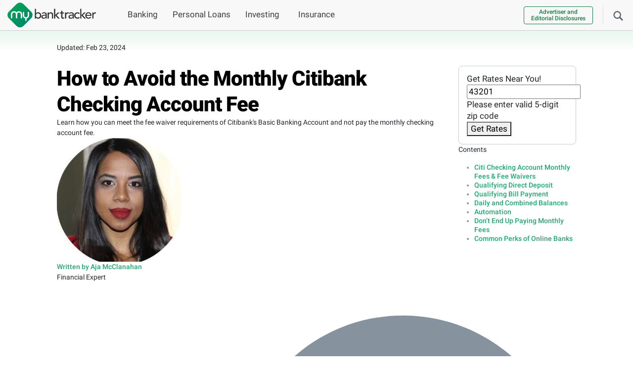

--- FILE ---
content_type: text/html; charset=UTF-8
request_url: https://www.mybanktracker.com/checking/faq/avoid-citibank-checking-account-fee-35993
body_size: 43626
content:
<!DOCTYPE html><html lang="en"><head><meta charset="UTF-8" /><meta name="viewport" content="width=device-width, initial-scale=1.0" /><meta name="keywords" content="" /><link rel="preconnect" href="https://fonts.gstatic.com/" crossorigin><link rel="preconnect" href="https://www.googletagmanager.com/" crossorigin><link rel="preconnect" href="https://www.google-analytics.com/" crossorigin><link rel="preconnect" href="https://www.clarity.ms" crossorigin><link rel="preload" href="/wp-content/fonts/roboto_gf_v20/KFOlCnqEu92Fr1MmYUtfBBc4AMP6lQ.woff2" as="font" type="font/woff2" crossorigin><link rel="preload" href="/wp-content/fonts/roboto_gf_v20/KFOlCnqEu92Fr1MmWUlfBBc4AMP6lQ.woff2" as="font" type="font/woff2" crossorigin><link rel="preload" href="/wp-content/fonts/roboto_gf_v20/KFOkCnqEu92Fr1MmgVxIIzIXKMny.woff2" as="font" type="font/woff2" crossorigin><link rel="shortcut icon" href="/wp-content/favicons/favicon.ico"><link rel="apple-touch-icon" sizes="57x57" href="/wp-content/favicons/apple-touch-icon-57x57.png"><link rel="apple-touch-icon" sizes="114x114" href="/wp-content/favicons/apple-touch-icon-114x114.png"><link rel="apple-touch-icon" sizes="72x72" href="/wp-content/favicons/apple-touch-icon-72x72.png"><link rel="apple-touch-icon" sizes="144x144" href="/wp-content/favicons/apple-touch-icon-144x144.png"><link rel="apple-touch-icon" sizes="60x60" href="/wp-content/favicons/apple-touch-icon-60x60.png"><link rel="apple-touch-icon" sizes="120x120" href="/wp-content/favicons/apple-touch-icon-120x120.png"><link rel="apple-touch-icon" sizes="76x76" href="/wp-content/favicons/apple-touch-icon-76x76.png"><link rel="apple-touch-icon" sizes="152x152" href="/wp-content/favicons/apple-touch-icon-152x152.png"><meta name="apple-mobile-web-app-title" content="MyBankTracker"><link rel="icon" type="image/png" href="/wp-content/favicons/favicon-196x196.png" sizes="196x196"><link rel="icon" type="image/png" href="/wp-content/favicons/favicon-160x160.png" sizes="160x160"><link rel="icon" type="image/png" href="/wp-content/favicons/favicon-96x96.png" sizes="96x96"><link rel="icon" type="image/png" href="/wp-content/favicons/favicon-16x16.png" sizes="16x16"><link rel="icon" type="image/png" href="/wp-content/favicons/favicon-32x32.png" sizes="32x32"><meta name="msapplication-TileColor" content="#da532c"><meta name="msapplication-TileImage" content="/wp-content/favicons/mstile-144x144.png"><meta name="msapplication-config" content="/wp-content/favicons/browserconfig.xml"><meta name="application-name" content="MyBankTracker">  <script>(function(w,d,s,l,i){w[l]=w[l]||[];w[l].push({'gtm.start':new Date().getTime(),event:'gtm.js'});var f=d.getElementsByTagName(s)[0],j=d.createElement(s),dl=l!='dataLayer'?'&l='+l:'';j.async=true;j.src='https://www.googletagmanager.com/gtm.js?id='+i+dl;f.parentNode.insertBefore(j,f);})(window,document,'script','dataLayer','GTM-5K2HR7');</script> <meta name='robots' content='index, follow, max-image-preview:large, max-snippet:-1, max-video-preview:-1' /><title>How to Avoid the Monthly Citibank Checking Account Fee</title><meta name="description" content="Learn how you can meet the fee waiver requirements of Citibank&#039;s Basic Banking Account and not pay the monthly checking account fee." /><link rel="canonical" href="https://www.mybanktracker.com/checking/faq/avoid-citibank-checking-account-fee-35993" /><meta property="og:locale" content="en_US" /><meta property="og:type" content="article" /><meta property="og:title" content="How to Avoid the Monthly Citibank Checking Account Fee" /><meta property="og:description" content="Learn how you can meet the fee waiver requirements of Citibank&#039;s Basic Banking Account and not pay the monthly checking account fee." /><meta property="og:url" content="https://www.mybanktracker.com/checking/faq/avoid-citibank-checking-account-fee-35993" /><meta property="og:site_name" content="Find Top Banks, Loans &amp; Financial Products" /><meta property="article:publisher" content="https://www.facebook.com/mybanktracker" /><meta property="article:modified_time" content="2024-02-23T19:31:13+00:00" /><meta property="og:image" content="https://www.mybanktracker.com/wp-content/uploads/2010/07/Citibank-branch.jpg" /><meta property="og:image:width" content="630" /><meta property="og:image:height" content="422" /><meta property="og:image:type" content="image/jpeg" /><meta name="twitter:card" content="summary_large_image" /><meta name="twitter:site" content="@mybanktracker" /><meta name="twitter:label1" content="Est. reading time" /><meta name="twitter:data1" content="6 minutes" /> <script type="application/ld+json" class="yoast-schema-graph">{"@context":"https://schema.org","@graph":[{"@type":"WebPage","@id":"https://www.mybanktracker.com/checking/faq/avoid-citibank-checking-account-fee-35993","url":"https://www.mybanktracker.com/checking/faq/avoid-citibank-checking-account-fee-35993","name":"How to Avoid the Monthly Citibank Checking Account Fee","isPartOf":{"@id":"https://www.mybanktracker.com/#website"},"primaryImageOfPage":{"@id":"https://www.mybanktracker.com/checking/faq/avoid-citibank-checking-account-fee-35993#primaryimage"},"image":{"@id":"https://www.mybanktracker.com/checking/faq/avoid-citibank-checking-account-fee-35993#primaryimage"},"thumbnailUrl":"https://www.mybanktracker.com/wp-content/uploads/2010/07/Citibank-branch.jpg","datePublished":"2011-02-15T17:00:06+00:00","dateModified":"2024-02-23T19:31:13+00:00","description":"Learn how you can meet the fee waiver requirements of Citibank's Basic Banking Account and not pay the monthly checking account fee.","breadcrumb":{"@id":"https://www.mybanktracker.com/checking/faq/avoid-citibank-checking-account-fee-35993#breadcrumb"},"inLanguage":"en-US","potentialAction":[{"@type":"ReadAction","target":["https://www.mybanktracker.com/checking/faq/avoid-citibank-checking-account-fee-35993"]}]},{"@type":"ImageObject","inLanguage":"en-US","@id":"https://www.mybanktracker.com/checking/faq/avoid-citibank-checking-account-fee-35993#primaryimage","url":"https://www.mybanktracker.com/wp-content/uploads/2010/07/Citibank-branch.jpg","contentUrl":"https://www.mybanktracker.com/wp-content/uploads/2010/07/Citibank-branch.jpg","width":"630","height":"422"},{"@type":"BreadcrumbList","@id":"https://www.mybanktracker.com/checking/faq/avoid-citibank-checking-account-fee-35993#breadcrumb","itemListElement":[{"@type":"ListItem","position":1,"name":"Home","item":"https://www.mybanktracker.com"},{"@type":"ListItem","position":2,"name":"Checking","item":"https://www.mybanktracker.com/checking"},{"@type":"ListItem","position":3,"name":"Faq","item":"https://www.mybanktracker.com/checking/faq"},{"@type":"ListItem","position":4,"name":"How to Avoid the Monthly Citibank Checking Account Fee"}]},{"@type":"WebSite","@id":"https://www.mybanktracker.com/#website","url":"https://www.mybanktracker.com/","name":"My Bank Tracker","description":"MyBankTracker","publisher":{"@id":"https://www.mybanktracker.com/#organization"},"potentialAction":[{"@type":"SearchAction","target":{"@type":"EntryPoint","urlTemplate":"https://www.mybanktracker.com/?s={search_term_string}"},"query-input":{"@type":"PropertyValueSpecification","valueRequired":true,"valueName":"search_term_string"}}],"inLanguage":"en-US"},{"@type":"Organization","@id":"https://www.mybanktracker.com/#organization","name":"My Bank Tracker","url":"https://www.mybanktracker.com/","logo":{"@type":"ImageObject","inLanguage":"en-US","@id":"https://www.mybanktracker.com/#/schema/logo/image/","url":"https://www.mybanktracker.com/wp-content/uploads/2025/09/cropped-favicon-196x196-1.png","contentUrl":"https://www.mybanktracker.com/wp-content/uploads/2025/09/cropped-favicon-196x196-1.png","width":512,"height":512,"caption":"My Bank Tracker"},"image":{"@id":"https://www.mybanktracker.com/#/schema/logo/image/"},"sameAs":["https://www.facebook.com/mybanktracker","https://x.com/mybanktracker"]},false]}</script> <link rel="alternate" type="application/rss+xml" title="Find Top Banks, Loans &amp; Financial Products &raquo; Feed" href="https://www.mybanktracker.com/feed" /><link rel="alternate" type="application/rss+xml" title="Find Top Banks, Loans &amp; Financial Products &raquo; Comments Feed" href="https://www.mybanktracker.com/comments/feed" /><link rel="alternate" title="oEmbed (JSON)" type="application/json+oembed" href="https://www.mybanktracker.com/wp-json/oembed/1.0/embed?url=https%3A%2F%2Fwww.mybanktracker.com%2Fchecking%2Ffaq%2Favoid-citibank-checking-account-fee-35993" /><link rel="alternate" title="oEmbed (XML)" type="text/xml+oembed" href="https://www.mybanktracker.com/wp-json/oembed/1.0/embed?url=https%3A%2F%2Fwww.mybanktracker.com%2Fchecking%2Ffaq%2Favoid-citibank-checking-account-fee-35993&#038;format=xml" /> <style id='my-styles'>/*!
 * Bootstrap v5.0.2 (https://getbootstrap.com/)
 * Copyright 2011-2021 The Bootstrap Authors
 * Copyright 2011-2021 Twitter, Inc.
 * Licensed under MIT (https://github.com/twbs/bootstrap/blob/main/LICENSE)
 */
:root{--bs-blue:#0d6efd;--bs-indigo:#6610f2;--bs-purple:#6f42c1;--bs-pink:#d63384;--bs-red:#dc3545;--bs-orange:#fd7e14;--bs-yellow:#ffc107;--bs-green:#198754;--bs-teal:#20c997;--bs-cyan:#0dcaf0;--bs-white:#fff;--bs-gray:#6c757d;--bs-gray-dark:#343a40;--bs-primary:#0d6efd;--bs-secondary:#6c757d;--bs-success:#198754;--bs-info:#0dcaf0;--bs-warning:#ffc107;--bs-danger:#dc3545;--bs-light:#f8f9fa;--bs-dark:#212529;--bs-font-sans-serif:system-ui,-apple-system,"Segoe UI",Roboto,"Helvetica Neue",Arial,"Noto Sans","Liberation Sans",sans-serif,"Apple Color Emoji","Segoe UI Emoji","Segoe UI Symbol","Noto Color Emoji";--bs-font-monospace:SFMono-Regular,Menlo,Monaco,Consolas,"Liberation Mono","Courier New",monospace;--bs-gradient:linear-gradient(180deg,rgba(255,255,255,.15),rgba(255,255,255,0))}*,:after,:before{box-sizing:border-box}body{margin:0;font-family:var(--bs-font-sans-serif);font-size:1rem;font-weight:400;line-height:1.5;color:#212529;background-color:#fff;-webkit-text-size-adjust:100%;-webkit-tap-highlight-color:transparent}.h1,.h2,.h3,.h4,.h5,.h6,h1,h2,h3,h4,h5,h6{margin-top:0;margin-bottom:.5rem;font-weight:500;line-height:1.2}.h1,h1{font-size:calc(1.375rem + 1.5vw)}@media (min-width:1200px){.h1,h1{font-size:2.5rem}}.h2,h2{font-size:calc(1.325rem + 0.9vw)}@media (min-width:1200px){.h2,h2{font-size:2rem}}.h3,h3{font-size:calc(1.3rem + 0.6vw)}@media (min-width:1200px){.h3,h3{font-size:1.75rem}}.h4,h4{font-size:calc(1.275rem + 0.3vw)}@media (min-width:1200px){.h4,h4{font-size:1.5rem}}.h5,h5{font-size:1.25rem}.h6,h6{font-size:1rem}p{margin-top:0;margin-bottom:1rem}address{margin-bottom:1rem;font-style:normal;line-height:inherit}ol,ul{padding-left:2rem}dl,ol,ul{margin-top:0;margin-bottom:1rem}ol ol,ol ul,ul ol,ul ul{margin-bottom:0}a{color:#0d6efd;text-decoration:underline}a:hover{color:#0a58ca}img,svg{vertical-align:middle}label{display:inline-block}button{border-radius:0}button:focus:not(:focus-visible){outline:0}button,input,optgroup,select,textarea{margin:0;font-family:inherit;font-size:inherit;line-height:inherit}button,select{text-transform:none}[role=button]{cursor:pointer}[type=button],[type=reset],[type=submit],button{-webkit-appearance:button}[type=button]:not(:disabled),[type=reset]:not(:disabled),[type=submit]:not(:disabled),button:not(:disabled){cursor:pointer}.list-unstyled{padding-left:0;list-style:none}.container,.container-fluid,.container-lg,.container-md,.container-sm,.container-xl,.container-xxl{width:100%;padding-right:var(--bs-gutter-x,.75rem);padding-left:var(--bs-gutter-x,.75rem);margin-right:auto;margin-left:auto}.row{--bs-gutter-x:1.5rem;--bs-gutter-y:0;display:flex;flex-wrap:wrap;margin-top:calc(var(--bs-gutter-y) * -1);margin-right:calc(var(--bs-gutter-x) * -0.5);margin-left:calc(var(--bs-gutter-x) * -0.5)}.row>*{flex-shrink:0;width:100%;max-width:100%;padding-right:calc(var(--bs-gutter-x) * 0.5);padding-left:calc(var(--bs-gutter-x) * 0.5);margin-top:var(--bs-gutter-y)}.col{flex:1 0 0%}.col-auto{flex:0 0 auto;width:auto}.col-1{flex:0 0 auto;width:8.33333333%}.col-2{flex:0 0 auto;width:16.66666667%}.col-3{flex:0 0 auto;width:25%}.col-4{flex:0 0 auto;width:33.33333333%}.col-5{flex:0 0 auto;width:41.66666667%}.col-6{flex:0 0 auto;width:50%}.col-7{flex:0 0 auto;width:58.33333333%}.col-8{flex:0 0 auto;width:66.66666667%}.col-9{flex:0 0 auto;width:75%}.col-10{flex:0 0 auto;width:83.33333333%}.col-11{flex:0 0 auto;width:91.66666667%}.col-12{flex:0 0 auto;width:100%}.form-control{display:block;width:100%;padding:.375rem .75rem;font-size:1rem;font-weight:400;line-height:1.5;color:#212529;background-color:#fff;background-clip:padding-box;border:1px solid #ced4da;-webkit-appearance:none;-moz-appearance:none;appearance:none;border-radius:.25rem;transition:border-color .15s ease-in-out,box-shadow .15s ease-in-out}.form-control:focus{color:#212529;background-color:#fff;border-color:#86b7fe;outline:0;box-shadow:0 0 0 .25rem rgba(13,110,253,.25)}.btn{display:inline-block;font-weight:400;line-height:1.5;color:#212529;text-align:center;text-decoration:none;vertical-align:middle;cursor:pointer;-webkit-user-select:none;-moz-user-select:none;user-select:none;background-color:transparent;border:1px solid transparent;padding:.375rem .75rem;font-size:1rem;border-radius:.25rem;transition:color .15s ease-in-out,background-color .15s ease-in-out,border-color .15s ease-in-out,box-shadow .15s ease-in-out}@media (prefers-reduced-motion:reduce){.btn{transition:none}}.collapse:not(.show){display:none}.nav-link{display:block;padding:.5rem 1rem;color:#0d6efd;text-decoration:none;transition:color .15s ease-in-out,background-color .15s ease-in-out,border-color .15s ease-in-out}@media (prefers-reduced-motion:reduce){.nav-link{transition:none}}.navbar{position:relative;display:flex;flex-wrap:wrap;align-items:center;justify-content:space-between;padding-top:.5rem;padding-bottom:.5rem}.navbar>.container,.navbar>.container-fluid,.navbar>.container-lg,.navbar>.container-md,.navbar>.container-sm,.navbar>.container-xl,.navbar>.container-xxl{display:flex;flex-wrap:inherit;align-items:center;justify-content:space-between}.navbar-brand{padding-top:.3125rem;padding-bottom:.3125rem;margin-right:1rem;font-size:1.25rem;text-decoration:none;white-space:nowrap}.navbar-nav{display:flex;flex-direction:column;padding-left:0;margin-bottom:0;list-style:none}.navbar-nav .nav-link{padding-right:0;padding-left:0}.navbar-collapse{flex-basis:100%;flex-grow:1;align-items:center}.navbar-toggler{padding:.25rem .75rem;font-size:1.25rem;line-height:1;background-color:transparent;border:1px solid transparent;border-radius:.25rem;transition:box-shadow .15s ease-in-out}@media (prefers-reduced-motion:reduce){.navbar-toggler{transition:none}}.navbar-toggler-icon{display:inline-block;width:1.5em;height:1.5em;vertical-align:middle;background-repeat:no-repeat;background-position:center;background-size:100%}.navbar-light .navbar-brand{color:rgba(0,0,0,.9)}.navbar-light .navbar-brand:focus,.navbar-light .navbar-brand:hover{color:rgba(0,0,0,.9)}.navbar-light .navbar-nav .nav-link{color:rgba(0,0,0,.55)}.navbar-light .navbar-nav .nav-link:focus,.navbar-light .navbar-nav .nav-link:hover{color:rgba(0,0,0,.7)}.navbar-light .navbar-nav .nav-link.disabled{color:rgba(0,0,0,.3)}.navbar-light .navbar-nav .nav-link.active,.navbar-light .navbar-nav .show>.nav-link{color:rgba(0,0,0,.9)}.navbar-light .navbar-toggler{color:rgba(0,0,0,.55);border-color:rgba(0,0,0,.1)}.navbar-light .navbar-toggler-icon{background-image:url("data:image/svg+xml,%3csvg xmlns='http://www.w3.org/2000/svg' viewBox='0 0 30 30'%3e%3cpath stroke='rgba%280, 0, 0, 0.55%29' stroke-linecap='round' stroke-miterlimit='10' stroke-width='2' d='M4 7h22M4 15h22M4 23h22'/%3e%3c/svg%3e")}.accordion-button{position:relative;display:flex;align-items:center;width:100%;padding:1rem 1.25rem;font-size:1rem;color:#212529;text-align:left;background-color:#fff;border:0;border-radius:0;overflow-anchor:none;transition:color .15s ease-in-out,background-color .15s ease-in-out,border-color .15s ease-in-out,box-shadow .15s ease-in-out,border-radius .15s ease}@media (prefers-reduced-motion:reduce){.accordion-button{transition:none}}@media (prefers-reduced-motion:reduce){.accordion-button:after{transition:none}}.accordion-button:hover{z-index:2}.accordion-button:focus{z-index:3;border-color:#86b7fe;outline:0;box-shadow:0 0 0 .25rem rgba(13,110,253,.25)}.accordion-header{margin-bottom:0}.accordion-item{background-color:#fff;border:1px solid rgba(0,0,0,.125)}.accordion-item:first-of-type{border-top-left-radius:.25rem;border-top-right-radius:.25rem}.accordion-item:first-of-type .accordion-button{border-top-left-radius:calc(0.25rem - 1px);border-top-right-radius:calc(0.25rem - 1px)}.accordion-item:not(:first-of-type){border-top:0}.accordion-item:last-of-type{border-bottom-right-radius:.25rem;border-bottom-left-radius:.25rem}.accordion-item:last-of-type .accordion-button.collapsed{border-bottom-right-radius:calc(0.25rem - 1px);border-bottom-left-radius:calc(0.25rem - 1px)}.accordion-flush .accordion-item{border-right:0;border-left:0;border-radius:0}.accordion-flush .accordion-item:first-child{border-top:0}.accordion-flush .accordion-item:last-child{border-bottom:0}.modal{position:fixed;top:0;left:0;z-index:1060;display:none;width:100%;height:100%;overflow-x:hidden;overflow-y:auto;outline:0}.d-inline{display:inline !important}.d-inline-block{display:inline-block !important}.d-block{display:block !important}.d-flex{display:flex !important}.d-inline-flex{display:inline-flex !important}.d-none{display:none !important}.position-relative{position:relative !important}.position-absolute{position:absolute !important}.position-fixed{position:fixed !important}.position-sticky{position:-webkit-sticky !important;position:sticky !important}.border-0{border:0 !important}.float-start{float:left !important}.float-end{float:right !important}.float-none{float:none !important}.w-75{width:75% !important}.w-100{width:100% !important}.w-auto{width:auto !important}.flex-fill{flex:1 1 auto !important}.flex-row{flex-direction:row !important}.flex-column{flex-direction:column !important}.gap-4{gap:1.5rem !important}.justify-content-start{justify-content:flex-start !important}.justify-content-end{justify-content:flex-end !important}.justify-content-center{justify-content:center !important}.justify-content-between{justify-content:space-between !important}.justify-content-around{justify-content:space-around !important}.justify-content-evenly{justify-content:space-evenly !important}.align-items-start{align-items:flex-start !important}.align-items-end{align-items:flex-end !important}.align-items-center{align-items:center !important}.m-0{margin:0 !important}.m-1{margin:.25rem !important}.m-2{margin:.5rem !important}.m-3{margin:1rem !important}.m-4{margin:1.5rem !important}.m-5{margin:3rem !important}.m-auto{margin:auto !important}.mx-0{margin-right:0 !important;margin-left:0 !important}.mx-1{margin-right:.25rem !important;margin-left:.25rem !important}.mx-2{margin-right:.5rem !important;margin-left:.5rem !important}.mx-3{margin-right:1rem !important;margin-left:1rem !important}.mx-4{margin-right:1.5rem !important;margin-left:1.5rem !important}.mx-5{margin-right:3rem !important;margin-left:3rem !important}.mx-auto{margin-right:auto !important;margin-left:auto !important}.my-0{margin-top:0 !important;margin-bottom:0 !important}.my-1{margin-top:.25rem !important;margin-bottom:.25rem !important}.my-2{margin-top:.5rem !important;margin-bottom:.5rem !important}.my-3{margin-top:1rem !important;margin-bottom:1rem !important}.my-4{margin-top:1.5rem !important;margin-bottom:1.5rem !important}.my-5{margin-top:3rem !important;margin-bottom:3rem !important}.my-auto{margin-top:auto !important;margin-bottom:auto !important}.mt-0{margin-top:0 !important}.mt-1{margin-top:.25rem !important}.mt-2{margin-top:.5rem !important}.mt-3{margin-top:1rem !important}.mt-4{margin-top:1.5rem !important}.mt-5{margin-top:3rem !important}.mt-auto{margin-top:auto !important}.me-0{margin-right:0 !important}.me-1{margin-right:.25rem !important}.me-2{margin-right:.5rem !important}.me-3{margin-right:1rem !important}.me-4{margin-right:1.5rem !important}.me-5{margin-right:3rem !important}.me-auto{margin-right:auto !important}.mb-0{margin-bottom:0 !important}.mb-1{margin-bottom:.25rem !important}.mb-2{margin-bottom:.5rem !important}.mb-3{margin-bottom:1rem !important}.mb-4{margin-bottom:1.5rem !important}.mb-5{margin-bottom:3rem !important}.mb-auto{margin-bottom:auto !important}.ms-0{margin-left:0 !important}.ms-1{margin-left:.25rem !important}.ms-2{margin-left:.5rem !important}.ms-3{margin-left:1rem !important}.ms-4{margin-left:1.5rem !important}.ms-5{margin-left:3rem !important}.ms-auto{margin-left:auto !important}.p-0{padding:0 !important}.p-1{padding:.25rem !important}.p-2{padding:.5rem !important}.p-3{padding:1rem !important}.p-4{padding:1.5rem !important}.p-5{padding:3rem !important}.px-0{padding-right:0 !important;padding-left:0 !important}.px-1{padding-right:.25rem !important;padding-left:.25rem !important}.px-2{padding-right:.5rem !important;padding-left:.5rem !important}.px-3{padding-right:1rem !important;padding-left:1rem !important}.px-4{padding-right:1.5rem !important;padding-left:1.5rem !important}.px-5{padding-right:3rem !important;padding-left:3rem !important}.py-0{padding-top:0 !important;padding-bottom:0 !important}.py-1{padding-top:.25rem !important;padding-bottom:.25rem !important}.py-2{padding-top:.5rem !important;padding-bottom:.5rem !important}.py-3{padding-top:1rem !important;padding-bottom:1rem !important}.py-4{padding-top:1.5rem !important;padding-bottom:1.5rem !important}.py-5{padding-top:3rem !important;padding-bottom:3rem !important}.pt-0{padding-top:0 !important}.pt-1{padding-top:.25rem !important}.pt-2{padding-top:.5rem !important}.pt-3{padding-top:1rem !important}.pt-4{padding-top:1.5rem !important}.pt-5{padding-top:3rem !important}.pe-0{padding-right:0 !important}.pe-1{padding-right:.25rem !important}.pe-2{padding-right:.5rem !important}.pe-3{padding-right:1rem !important}.pe-4{padding-right:1.5rem !important}.pe-5{padding-right:3rem !important}.pb-0{padding-bottom:0 !important}.pb-1{padding-bottom:.25rem !important}.pb-2{padding-bottom:.5rem !important}.pb-3{padding-bottom:1rem !important}.pb-4{padding-bottom:1.5rem !important}.pb-5{padding-bottom:3rem !important}.ps-0{padding-left:0 !important}.ps-1{padding-left:.25rem !important}.ps-2{padding-left:.5rem !important}.ps-3{padding-left:1rem !important}.ps-4{padding-left:1.5rem !important}.ps-5{padding-left:3rem !important}.fw-light{font-weight:300 !important}.fw-lighter{font-weight:lighter !important}.fw-normal{font-weight:400 !important}.fw-bold{font-weight:700 !important}.fw-bolder{font-weight:bolder !important}.text-start{text-align:left !important}.text-end{text-align:right !important}.text-center{text-align:center !important}.text-decoration-none{text-decoration:none !important}.text-decoration-underline{text-decoration:underline !important}.text-lowercase{text-transform:lowercase !important}.text-uppercase{text-transform:uppercase !important}.text-capitalize{text-transform:capitalize !important}.rounded-3{border-radius:.3rem !important}@media (min-width:576px){.container,.container-sm{max-width:540px}.col-sm{flex:1 0 0%}.col-sm-auto{flex:0 0 auto;width:auto}.col-sm-1{flex:0 0 auto;width:8.33333333%}.col-sm-2{flex:0 0 auto;width:16.66666667%}.col-sm-3{flex:0 0 auto;width:25%}.col-sm-4{flex:0 0 auto;width:33.33333333%}.col-sm-5{flex:0 0 auto;width:41.66666667%}.col-sm-6{flex:0 0 auto;width:50%}.col-sm-7{flex:0 0 auto;width:58.33333333%}.col-sm-8{flex:0 0 auto;width:66.66666667%}.col-sm-9{flex:0 0 auto;width:75%}.col-sm-10{flex:0 0 auto;width:83.33333333%}.col-sm-11{flex:0 0 auto;width:91.66666667%}.col-sm-12{flex:0 0 auto;width:100%}.d-sm-inline{display:inline !important}.d-sm-inline-block{display:inline-block !important}.d-sm-block{display:block !important}.d-sm-flex{display:flex !important}.d-sm-inline-flex{display:inline-flex !important}.d-sm-none{display:none !important}.m-sm-0{margin:0 !important}.m-sm-1{margin:.25rem !important}.m-sm-2{margin:.5rem !important}.m-sm-3{margin:1rem !important}.m-sm-4{margin:1.5rem !important}.m-sm-5{margin:3rem !important}.m-sm-auto{margin:auto !important}.mx-sm-0{margin-right:0 !important;margin-left:0 !important}.mx-sm-1{margin-right:.25rem !important;margin-left:.25rem !important}.mx-sm-2{margin-right:.5rem !important;margin-left:.5rem !important}.mx-sm-3{margin-right:1rem !important;margin-left:1rem !important}.mx-sm-4{margin-right:1.5rem !important;margin-left:1.5rem !important}.mx-sm-5{margin-right:3rem !important;margin-left:3rem !important}.mx-sm-auto{margin-right:auto !important;margin-left:auto !important}.my-sm-0{margin-top:0 !important;margin-bottom:0 !important}.my-sm-1{margin-top:.25rem !important;margin-bottom:.25rem !important}.my-sm-2{margin-top:.5rem !important;margin-bottom:.5rem !important}.my-sm-3{margin-top:1rem !important;margin-bottom:1rem !important}.my-sm-4{margin-top:1.5rem !important;margin-bottom:1.5rem !important}.my-sm-5{margin-top:3rem !important;margin-bottom:3rem !important}.my-sm-auto{margin-top:auto !important;margin-bottom:auto !important}.mt-sm-0{margin-top:0 !important}.mt-sm-1{margin-top:.25rem !important}.mt-sm-2{margin-top:.5rem !important}.mt-sm-3{margin-top:1rem !important}.mt-sm-4{margin-top:1.5rem !important}.mt-sm-5{margin-top:3rem !important}.mt-sm-auto{margin-top:auto !important}.me-sm-0{margin-right:0 !important}.me-sm-1{margin-right:.25rem !important}.me-sm-2{margin-right:.5rem !important}.me-sm-3{margin-right:1rem !important}.me-sm-4{margin-right:1.5rem !important}.me-sm-5{margin-right:3rem !important}.me-sm-auto{margin-right:auto !important}.mb-sm-0{margin-bottom:0 !important}.mb-sm-1{margin-bottom:.25rem !important}.mb-sm-2{margin-bottom:.5rem !important}.mb-sm-3{margin-bottom:1rem !important}.mb-sm-4{margin-bottom:1.5rem !important}.mb-sm-5{margin-bottom:3rem !important}.mb-sm-auto{margin-bottom:auto !important}.ms-sm-0{margin-left:0 !important}.ms-sm-1{margin-left:.25rem !important}.ms-sm-2{margin-left:.5rem !important}.ms-sm-3{margin-left:1rem !important}.ms-sm-4{margin-left:1.5rem !important}.ms-sm-5{margin-left:3rem !important}.ms-sm-auto{margin-left:auto !important}.p-sm-0{padding:0 !important}.p-sm-1{padding:.25rem !important}.p-sm-2{padding:.5rem !important}.p-sm-3{padding:1rem !important}.p-sm-4{padding:1.5rem !important}.p-sm-5{padding:3rem !important}.px-sm-0{padding-right:0 !important;padding-left:0 !important}.px-sm-1{padding-right:.25rem !important;padding-left:.25rem !important}.px-sm-2{padding-right:.5rem !important;padding-left:.5rem !important}.px-sm-3{padding-right:1rem !important;padding-left:1rem !important}.px-sm-4{padding-right:1.5rem !important;padding-left:1.5rem !important}.px-sm-5{padding-right:3rem !important;padding-left:3rem !important}.py-sm-0{padding-top:0 !important;padding-bottom:0 !important}.py-sm-1{padding-top:.25rem !important;padding-bottom:.25rem !important}.py-sm-2{padding-top:.5rem !important;padding-bottom:.5rem !important}.py-sm-3{padding-top:1rem !important;padding-bottom:1rem !important}.py-sm-4{padding-top:1.5rem !important;padding-bottom:1.5rem !important}.py-sm-5{padding-top:3rem !important;padding-bottom:3rem !important}.pt-sm-0{padding-top:0 !important}.pt-sm-1{padding-top:.25rem !important}.pt-sm-2{padding-top:.5rem !important}.pt-sm-3{padding-top:1rem !important}.pt-sm-4{padding-top:1.5rem !important}.pt-sm-5{padding-top:3rem !important}.pe-sm-0{padding-right:0 !important}.pe-sm-1{padding-right:.25rem !important}.pe-sm-2{padding-right:.5rem !important}.pe-sm-3{padding-right:1rem !important}.pe-sm-4{padding-right:1.5rem !important}.pe-sm-5{padding-right:3rem !important}.pb-sm-0{padding-bottom:0 !important}.pb-sm-1{padding-bottom:.25rem !important}.pb-sm-2{padding-bottom:.5rem !important}.pb-sm-3{padding-bottom:1rem !important}.pb-sm-4{padding-bottom:1.5rem !important}.pb-sm-5{padding-bottom:3rem !important}.ps-sm-0{padding-left:0 !important}.ps-sm-1{padding-left:.25rem !important}.ps-sm-2{padding-left:.5rem !important}.ps-sm-3{padding-left:1rem !important}.ps-sm-4{padding-left:1.5rem !important}.ps-sm-5{padding-left:3rem !important}.text-sm-start{text-align:left !important}.text-sm-end{text-align:right !important}.text-sm-center{text-align:center !important}}@media (min-width:768px){.container,.container-md,.container-sm{max-width:720px}.col-md{flex:1 0 0%}.col-md-auto{flex:0 0 auto;width:auto}.col-md-1{flex:0 0 auto;width:8.33333333%}.col-md-2{flex:0 0 auto;width:16.66666667%}.col-md-3{flex:0 0 auto;width:25%}.col-md-4{flex:0 0 auto;width:33.33333333%}.col-md-5{flex:0 0 auto;width:41.66666667%}.col-md-6{flex:0 0 auto;width:50%}.col-md-7{flex:0 0 auto;width:58.33333333%}.col-md-8{flex:0 0 auto;width:66.66666667%}.col-md-9{flex:0 0 auto;width:75%}.col-md-10{flex:0 0 auto;width:83.33333333%}.col-md-11{flex:0 0 auto;width:91.66666667%}.col-md-12{flex:0 0 auto;width:100%}.gap-md-1{gap:.25rem !important}.d-md-inline{display:inline !important}.d-md-inline-block{display:inline-block !important}.d-md-block{display:block !important}.d-md-flex{display:flex !important}.d-md-inline-flex{display:inline-flex !important}.d-md-none{display:none !important}.flex-md-row{flex-direction:row !important}.flex-md-column{flex-direction:column !important}.justify-content-md-start{justify-content:flex-start !important}.justify-content-md-end{justify-content:flex-end !important}.justify-content-md-center{justify-content:center !important}.justify-content-md-between{justify-content:space-between !important}.justify-content-md-around{justify-content:space-around !important}.justify-content-md-evenly{justify-content:space-evenly !important}.align-items-md-start{align-items:flex-start !important}.align-items-md-end{align-items:flex-end !important}.align-items-md-center{align-items:center !important}.m-md-0{margin:0 !important}.m-md-1{margin:.25rem !important}.m-md-2{margin:.5rem !important}.m-md-3{margin:1rem !important}.m-md-4{margin:1.5rem !important}.m-md-5{margin:3rem !important}.m-md-auto{margin:auto !important}.mx-md-0{margin-right:0 !important;margin-left:0 !important}.mx-md-1{margin-right:.25rem !important;margin-left:.25rem !important}.mx-md-2{margin-right:.5rem !important;margin-left:.5rem !important}.mx-md-3{margin-right:1rem !important;margin-left:1rem !important}.mx-md-4{margin-right:1.5rem !important;margin-left:1.5rem !important}.mx-md-5{margin-right:3rem !important;margin-left:3rem !important}.mx-md-auto{margin-right:auto !important;margin-left:auto !important}.my-md-0{margin-top:0 !important;margin-bottom:0 !important}.my-md-1{margin-top:.25rem !important;margin-bottom:.25rem !important}.my-md-2{margin-top:.5rem !important;margin-bottom:.5rem !important}.my-md-3{margin-top:1rem !important;margin-bottom:1rem !important}.my-md-4{margin-top:1.5rem !important;margin-bottom:1.5rem !important}.my-md-5{margin-top:3rem !important;margin-bottom:3rem !important}.my-md-auto{margin-top:auto !important;margin-bottom:auto !important}.mt-md-0{margin-top:0 !important}.mt-md-1{margin-top:.25rem !important}.mt-md-2{margin-top:.5rem !important}.mt-md-3{margin-top:1rem !important}.mt-md-4{margin-top:1.5rem !important}.mt-md-5{margin-top:3rem !important}.mt-md-auto{margin-top:auto !important}.me-md-0{margin-right:0 !important}.me-md-1{margin-right:.25rem !important}.me-md-2{margin-right:.5rem !important}.me-md-3{margin-right:1rem !important}.me-md-4{margin-right:1.5rem !important}.me-md-5{margin-right:3rem !important}.me-md-auto{margin-right:auto !important}.mb-md-0{margin-bottom:0 !important}.mb-md-1{margin-bottom:.25rem !important}.mb-md-2{margin-bottom:.5rem !important}.mb-md-3{margin-bottom:1rem !important}.mb-md-4{margin-bottom:1.5rem !important}.mb-md-5{margin-bottom:3rem !important}.mb-md-auto{margin-bottom:auto !important}.ms-md-0{margin-left:0 !important}.ms-md-1{margin-left:.25rem !important}.ms-md-2{margin-left:.5rem !important}.ms-md-3{margin-left:1rem !important}.ms-md-4{margin-left:1.5rem !important}.ms-md-5{margin-left:3rem !important}.ms-md-auto{margin-left:auto !important}.p-md-0{padding:0 !important}.p-md-1{padding:.25rem !important}.p-md-2{padding:.5rem !important}.p-md-3{padding:1rem !important}.p-md-4{padding:1.5rem !important}.p-md-5{padding:3rem !important}.px-md-0{padding-right:0 !important;padding-left:0 !important}.px-md-1{padding-right:.25rem !important;padding-left:.25rem !important}.px-md-2{padding-right:.5rem !important;padding-left:.5rem !important}.px-md-3{padding-right:1rem !important;padding-left:1rem !important}.px-md-4{padding-right:1.5rem !important;padding-left:1.5rem !important}.px-md-5{padding-right:3rem !important;padding-left:3rem !important}.py-md-0{padding-top:0 !important;padding-bottom:0 !important}.py-md-1{padding-top:.25rem !important;padding-bottom:.25rem !important}.py-md-2{padding-top:.5rem !important;padding-bottom:.5rem !important}.py-md-3{padding-top:1rem !important;padding-bottom:1rem !important}.py-md-4{padding-top:1.5rem !important;padding-bottom:1.5rem !important}.py-md-5{padding-top:3rem !important;padding-bottom:3rem !important}.pt-md-0{padding-top:0 !important}.pt-md-1{padding-top:.25rem !important}.pt-md-2{padding-top:.5rem !important}.pt-md-3{padding-top:1rem !important}.pt-md-4{padding-top:1.5rem !important}.pt-md-5{padding-top:3rem !important}.pe-md-0{padding-right:0 !important}.pe-md-1{padding-right:.25rem !important}.pe-md-2{padding-right:.5rem !important}.pe-md-3{padding-right:1rem !important}.pe-md-4{padding-right:1.5rem !important}.pe-md-5{padding-right:3rem !important}.pb-md-0{padding-bottom:0 !important}.pb-md-1{padding-bottom:.25rem !important}.pb-md-2{padding-bottom:.5rem !important}.pb-md-3{padding-bottom:1rem !important}.pb-md-4{padding-bottom:1.5rem !important}.pb-md-5{padding-bottom:3rem !important}.ps-md-0{padding-left:0 !important}.ps-md-1{padding-left:.25rem !important}.ps-md-2{padding-left:.5rem !important}.ps-md-3{padding-left:1rem !important}.ps-md-4{padding-left:1.5rem !important}.ps-md-5{padding-left:3rem !important}.text-md-start{text-align:left !important}.text-md-end{text-align:right !important}.text-md-center{text-align:center !important}}@media (min-width:992px){.container,.container-lg,.container-md,.container-sm{max-width:960px}.col-lg{flex:1 0 0%}.col-lg-auto{flex:0 0 auto;width:auto}.col-lg-1{flex:0 0 auto;width:8.33333333%}.col-lg-2{flex:0 0 auto;width:16.66666667%}.col-lg-3{flex:0 0 auto;width:25%}.col-lg-4{flex:0 0 auto;width:33.33333333%}.col-lg-5{flex:0 0 auto;width:41.66666667%}.col-lg-6{flex:0 0 auto;width:50%}.col-lg-7{flex:0 0 auto;width:58.33333333%}.col-lg-8{flex:0 0 auto;width:66.66666667%}.col-lg-9{flex:0 0 auto;width:75%}.col-lg-10{flex:0 0 auto;width:83.33333333%}.col-lg-11{flex:0 0 auto;width:91.66666667%}.col-lg-12{flex:0 0 auto;width:100%}.gap-lg-2{gap:.5rem !important}.navbar-expand-lg{flex-wrap:nowrap;justify-content:flex-start}.navbar-expand-lg .navbar-nav{flex-direction:row}.navbar-expand-lg .navbar-nav .nav-link{padding-right:.5rem;padding-left:.5rem}.navbar-expand-lg .navbar-collapse{display:flex !important;flex-basis:auto}.navbar-expand-lg .navbar-toggler{display:none}.d-lg-inline{display:inline !important}.d-lg-inline-block{display:inline-block !important}.d-lg-block{display:block !important}.d-lg-flex{display:flex !important}.d-lg-inline-flex{display:inline-flex !important}.d-lg-none{display:none !important}.flex-lg-row{flex-direction:row !important}.flex-lg-column{flex-direction:column !important}.flex-lg-grow-0{flex-grow:0 !important}.justify-content-lg-start{justify-content:flex-start !important}.justify-content-lg-end{justify-content:flex-end !important}.justify-content-lg-center{justify-content:center !important}.justify-content-lg-between{justify-content:space-between !important}.justify-content-lg-around{justify-content:space-around !important}.justify-content-lg-evenly{justify-content:space-evenly !important}.align-items-lg-start{align-items:flex-start !important}.align-items-lg-end{align-items:flex-end !important}.align-items-lg-center{align-items:center !important}.m-lg-0{margin:0 !important}.m-lg-1{margin:.25rem !important}.m-lg-2{margin:.5rem !important}.m-lg-3{margin:1rem !important}.m-lg-4{margin:1.5rem !important}.m-lg-5{margin:3rem !important}.m-lg-auto{margin:auto !important}.mx-lg-0{margin-right:0 !important;margin-left:0 !important}.mx-lg-1{margin-right:.25rem !important;margin-left:.25rem !important}.mx-lg-2{margin-right:.5rem !important;margin-left:.5rem !important}.mx-lg-3{margin-right:1rem !important;margin-left:1rem !important}.mx-lg-4{margin-right:1.5rem !important;margin-left:1.5rem !important}.mx-lg-5{margin-right:3rem !important;margin-left:3rem !important}.mx-lg-auto{margin-right:auto !important;margin-left:auto !important}.my-lg-0{margin-top:0 !important;margin-bottom:0 !important}.my-lg-1{margin-top:.25rem !important;margin-bottom:.25rem !important}.my-lg-2{margin-top:.5rem !important;margin-bottom:.5rem !important}.my-lg-3{margin-top:1rem !important;margin-bottom:1rem !important}.my-lg-4{margin-top:1.5rem !important;margin-bottom:1.5rem !important}.my-lg-5{margin-top:3rem !important;margin-bottom:3rem !important}.my-lg-auto{margin-top:auto !important;margin-bottom:auto !important}.mt-lg-0{margin-top:0 !important}.mt-lg-1{margin-top:.25rem !important}.mt-lg-2{margin-top:.5rem !important}.mt-lg-3{margin-top:1rem !important}.mt-lg-4{margin-top:1.5rem !important}.mt-lg-5{margin-top:3rem !important}.mt-lg-auto{margin-top:auto !important}.me-lg-0{margin-right:0 !important}.me-lg-1{margin-right:.25rem !important}.me-lg-2{margin-right:.5rem !important}.me-lg-3{margin-right:1rem !important}.me-lg-4{margin-right:1.5rem !important}.me-lg-5{margin-right:3rem !important}.me-lg-auto{margin-right:auto !important}.mb-lg-0{margin-bottom:0 !important}.mb-lg-1{margin-bottom:.25rem !important}.mb-lg-2{margin-bottom:.5rem !important}.mb-lg-3{margin-bottom:1rem !important}.mb-lg-4{margin-bottom:1.5rem !important}.mb-lg-5{margin-bottom:3rem !important}.mb-lg-auto{margin-bottom:auto !important}.ms-lg-0{margin-left:0 !important}.ms-lg-1{margin-left:.25rem !important}.ms-lg-2{margin-left:.5rem !important}.ms-lg-3{margin-left:1rem !important}.ms-lg-4{margin-left:1.5rem !important}.ms-lg-5{margin-left:3rem !important}.ms-lg-auto{margin-left:auto !important}.p-lg-0{padding:0 !important}.p-lg-1{padding:.25rem !important}.p-lg-2{padding:.5rem !important}.p-lg-3{padding:1rem !important}.p-lg-4{padding:1.5rem !important}.p-lg-5{padding:3rem !important}.px-lg-0{padding-right:0 !important;padding-left:0 !important}.px-lg-1{padding-right:.25rem !important;padding-left:.25rem !important}.px-lg-2{padding-right:.5rem !important;padding-left:.5rem !important}.px-lg-3{padding-right:1rem !important;padding-left:1rem !important}.px-lg-4{padding-right:1.5rem !important;padding-left:1.5rem !important}.px-lg-5{padding-right:3rem !important;padding-left:3rem !important}.py-lg-0{padding-top:0 !important;padding-bottom:0 !important}.py-lg-1{padding-top:.25rem !important;padding-bottom:.25rem !important}.py-lg-2{padding-top:.5rem !important;padding-bottom:.5rem !important}.py-lg-3{padding-top:1rem !important;padding-bottom:1rem !important}.py-lg-4{padding-top:1.5rem !important;padding-bottom:1.5rem !important}.py-lg-5{padding-top:3rem !important;padding-bottom:3rem !important}.pt-lg-0{padding-top:0 !important}.pt-lg-1{padding-top:.25rem !important}.pt-lg-2{padding-top:.5rem !important}.pt-lg-3{padding-top:1rem !important}.pt-lg-4{padding-top:1.5rem !important}.pt-lg-5{padding-top:3rem !important}.pe-lg-0{padding-right:0 !important}.pe-lg-1{padding-right:.25rem !important}.pe-lg-2{padding-right:.5rem !important}.pe-lg-3{padding-right:1rem !important}.pe-lg-4{padding-right:1.5rem !important}.pe-lg-5{padding-right:3rem !important}.pb-lg-0{padding-bottom:0 !important}.pb-lg-1{padding-bottom:.25rem !important}.pb-lg-2{padding-bottom:.5rem !important}.pb-lg-3{padding-bottom:1rem !important}.pb-lg-4{padding-bottom:1.5rem !important}.pb-lg-5{padding-bottom:3rem !important}.ps-lg-0{padding-left:0 !important}.ps-lg-1{padding-left:.25rem !important}.ps-lg-2{padding-left:.5rem !important}.ps-lg-3{padding-left:1rem !important}.ps-lg-4{padding-left:1.5rem !important}.ps-lg-5{padding-left:3rem !important}.text-lg-start{text-align:left !important}.text-lg-end{text-align:right !important}.text-lg-center{text-align:center !important}}@media (min-width:1200px){.container,.container-lg,.container-md,.container-sm,.container-xl{max-width:1140px}.col-xl{flex:1 0 0%}.col-xl-auto{flex:0 0 auto;width:auto}.col-xl-1{flex:0 0 auto;width:8.33333333%}.col-xl-2{flex:0 0 auto;width:16.66666667%}.col-xl-3{flex:0 0 auto;width:25%}.col-xl-4{flex:0 0 auto;width:33.33333333%}.col-xl-5{flex:0 0 auto;width:41.66666667%}.col-xl-6{flex:0 0 auto;width:50%}.col-xl-7{flex:0 0 auto;width:58.33333333%}.col-xl-8{flex:0 0 auto;width:66.66666667%}.col-xl-9{flex:0 0 auto;width:75%}.col-xl-10{flex:0 0 auto;width:83.33333333%}.col-xl-11{flex:0 0 auto;width:91.66666667%}.col-xl-12{flex:0 0 auto;width:100%}.d-xl-inline{display:inline !important}.d-xl-inline-block{display:inline-block !important}.d-xl-block{display:block !important}.d-xl-flex{display:flex !important}.d-xl-inline-flex{display:inline-flex !important}.d-xl-none{display:none !important}.m-xl-0{margin:0 !important}.m-xl-1{margin:.25rem !important}.m-xl-2{margin:.5rem !important}.m-xl-3{margin:1rem !important}.m-xl-4{margin:1.5rem !important}.m-xl-5{margin:3rem !important}.m-xl-auto{margin:auto !important}.mx-xl-0{margin-right:0 !important;margin-left:0 !important}.mx-xl-1{margin-right:.25rem !important;margin-left:.25rem !important}.mx-xl-2{margin-right:.5rem !important;margin-left:.5rem !important}.mx-xl-3{margin-right:1rem !important;margin-left:1rem !important}.mx-xl-4{margin-right:1.5rem !important;margin-left:1.5rem !important}.mx-xl-5{margin-right:3rem !important;margin-left:3rem !important}.mx-xl-auto{margin-right:auto !important;margin-left:auto !important}.my-xl-0{margin-top:0 !important;margin-bottom:0 !important}.my-xl-1{margin-top:.25rem !important;margin-bottom:.25rem !important}.my-xl-2{margin-top:.5rem !important;margin-bottom:.5rem !important}.my-xl-3{margin-top:1rem !important;margin-bottom:1rem !important}.my-xl-4{margin-top:1.5rem !important;margin-bottom:1.5rem !important}.my-xl-5{margin-top:3rem !important;margin-bottom:3rem !important}.my-xl-auto{margin-top:auto !important;margin-bottom:auto !important}.mt-xl-0{margin-top:0 !important}.mt-xl-1{margin-top:.25rem !important}.mt-xl-2{margin-top:.5rem !important}.mt-xl-3{margin-top:1rem !important}.mt-xl-4{margin-top:1.5rem !important}.mt-xl-5{margin-top:3rem !important}.mt-xl-auto{margin-top:auto !important}.me-xl-0{margin-right:0 !important}.me-xl-1{margin-right:.25rem !important}.me-xl-2{margin-right:.5rem !important}.me-xl-3{margin-right:1rem !important}.me-xl-4{margin-right:1.5rem !important}.me-xl-5{margin-right:3rem !important}.me-xl-auto{margin-right:auto !important}.mb-xl-0{margin-bottom:0 !important}.mb-xl-1{margin-bottom:.25rem !important}.mb-xl-2{margin-bottom:.5rem !important}.mb-xl-3{margin-bottom:1rem !important}.mb-xl-4{margin-bottom:1.5rem !important}.mb-xl-5{margin-bottom:3rem !important}.mb-xl-auto{margin-bottom:auto !important}.ms-xl-0{margin-left:0 !important}.ms-xl-1{margin-left:.25rem !important}.ms-xl-2{margin-left:.5rem !important}.ms-xl-3{margin-left:1rem !important}.ms-xl-4{margin-left:1.5rem !important}.ms-xl-5{margin-left:3rem !important}.ms-xl-auto{margin-left:auto !important}.p-xl-0{padding:0 !important}.p-xl-1{padding:.25rem !important}.p-xl-2{padding:.5rem !important}.p-xl-3{padding:1rem !important}.p-xl-4{padding:1.5rem !important}.p-xl-5{padding:3rem !important}.px-xl-0{padding-right:0 !important;padding-left:0 !important}.px-xl-1{padding-right:.25rem !important;padding-left:.25rem !important}.px-xl-2{padding-right:.5rem !important;padding-left:.5rem !important}.px-xl-3{padding-right:1rem !important;padding-left:1rem !important}.px-xl-4{padding-right:1.5rem !important;padding-left:1.5rem !important}.px-xl-5{padding-right:3rem !important;padding-left:3rem !important}.py-xl-0{padding-top:0 !important;padding-bottom:0 !important}.py-xl-1{padding-top:.25rem !important;padding-bottom:.25rem !important}.py-xl-2{padding-top:.5rem !important;padding-bottom:.5rem !important}.py-xl-3{padding-top:1rem !important;padding-bottom:1rem !important}.py-xl-4{padding-top:1.5rem !important;padding-bottom:1.5rem !important}.py-xl-5{padding-top:3rem !important;padding-bottom:3rem !important}.pt-xl-0{padding-top:0 !important}.pt-xl-1{padding-top:.25rem !important}.pt-xl-2{padding-top:.5rem !important}.pt-xl-3{padding-top:1rem !important}.pt-xl-4{padding-top:1.5rem !important}.pt-xl-5{padding-top:3rem !important}.pe-xl-0{padding-right:0 !important}.pe-xl-1{padding-right:.25rem !important}.pe-xl-2{padding-right:.5rem !important}.pe-xl-3{padding-right:1rem !important}.pe-xl-4{padding-right:1.5rem !important}.pe-xl-5{padding-right:3rem !important}.pb-xl-0{padding-bottom:0 !important}.pb-xl-1{padding-bottom:.25rem !important}.pb-xl-2{padding-bottom:.5rem !important}.pb-xl-3{padding-bottom:1rem !important}.pb-xl-4{padding-bottom:1.5rem !important}.pb-xl-5{padding-bottom:3rem !important}.ps-xl-0{padding-left:0 !important}.ps-xl-1{padding-left:.25rem !important}.ps-xl-2{padding-left:.5rem !important}.ps-xl-3{padding-left:1rem !important}.ps-xl-4{padding-left:1.5rem !important}.ps-xl-5{padding-left:3rem !important}.text-xl-start{text-align:left !important}.text-xl-end{text-align:right !important}.text-xl-center{text-align:center !important}}@media (min-width:1400px){.container,.container-lg,.container-md,.container-sm,.container-xl,.container-xxl{max-width:1320px}.col-xxl{flex:1 0 0%}.col-xxl-auto{flex:0 0 auto;width:auto}.col-xxl-1{flex:0 0 auto;width:8.33333333%}.col-xxl-2{flex:0 0 auto;width:16.66666667%}.col-xxl-3{flex:0 0 auto;width:25%}.col-xxl-4{flex:0 0 auto;width:33.33333333%}.col-xxl-5{flex:0 0 auto;width:41.66666667%}.col-xxl-6{flex:0 0 auto;width:50%}.col-xxl-7{flex:0 0 auto;width:58.33333333%}.col-xxl-8{flex:0 0 auto;width:66.66666667%}.col-xxl-9{flex:0 0 auto;width:75%}.col-xxl-10{flex:0 0 auto;width:83.33333333%}.col-xxl-11{flex:0 0 auto;width:91.66666667%}.col-xxl-12{flex:0 0 auto;width:100%}.d-xxl-inline{display:inline !important}.d-xxl-inline-block{display:inline-block !important}.d-xxl-block{display:block !important}.d-xxl-flex{display:flex !important}.d-xxl-inline-flex{display:inline-flex !important}.d-xxl-none{display:none !important}.m-xxl-0{margin:0 !important}.m-xxl-1{margin:.25rem !important}.m-xxl-2{margin:.5rem !important}.m-xxl-3{margin:1rem !important}.m-xxl-4{margin:1.5rem !important}.m-xxl-5{margin:3rem !important}.m-xxl-auto{margin:auto !important}.mx-xxl-0{margin-right:0 !important;margin-left:0 !important}.mx-xxl-1{margin-right:.25rem !important;margin-left:.25rem !important}.mx-xxl-2{margin-right:.5rem !important;margin-left:.5rem !important}.mx-xxl-3{margin-right:1rem !important;margin-left:1rem !important}.mx-xxl-4{margin-right:1.5rem !important;margin-left:1.5rem !important}.mx-xxl-5{margin-right:3rem !important;margin-left:3rem !important}.mx-xxl-auto{margin-right:auto !important;margin-left:auto !important}.my-xxl-0{margin-top:0 !important;margin-bottom:0 !important}.my-xxl-1{margin-top:.25rem !important;margin-bottom:.25rem !important}.my-xxl-2{margin-top:.5rem !important;margin-bottom:.5rem !important}.my-xxl-3{margin-top:1rem !important;margin-bottom:1rem !important}.my-xxl-4{margin-top:1.5rem !important;margin-bottom:1.5rem !important}.my-xxl-5{margin-top:3rem !important;margin-bottom:3rem !important}.my-xxl-auto{margin-top:auto !important;margin-bottom:auto !important}.mt-xxl-0{margin-top:0 !important}.mt-xxl-1{margin-top:.25rem !important}.mt-xxl-2{margin-top:.5rem !important}.mt-xxl-3{margin-top:1rem !important}.mt-xxl-4{margin-top:1.5rem !important}.mt-xxl-5{margin-top:3rem !important}.mt-xxl-auto{margin-top:auto !important}.me-xxl-0{margin-right:0 !important}.me-xxl-1{margin-right:.25rem !important}.me-xxl-2{margin-right:.5rem !important}.me-xxl-3{margin-right:1rem !important}.me-xxl-4{margin-right:1.5rem !important}.me-xxl-5{margin-right:3rem !important}.me-xxl-auto{margin-right:auto !important}.mb-xxl-0{margin-bottom:0 !important}.mb-xxl-1{margin-bottom:.25rem !important}.mb-xxl-2{margin-bottom:.5rem !important}.mb-xxl-3{margin-bottom:1rem !important}.mb-xxl-4{margin-bottom:1.5rem !important}.mb-xxl-5{margin-bottom:3rem !important}.mb-xxl-auto{margin-bottom:auto !important}.ms-xxl-0{margin-left:0 !important}.ms-xxl-1{margin-left:.25rem !important}.ms-xxl-2{margin-left:.5rem !important}.ms-xxl-3{margin-left:1rem !important}.ms-xxl-4{margin-left:1.5rem !important}.ms-xxl-5{margin-left:3rem !important}.ms-xxl-auto{margin-left:auto !important}.p-xxl-0{padding:0 !important}.p-xxl-1{padding:.25rem !important}.p-xxl-2{padding:.5rem !important}.p-xxl-3{padding:1rem !important}.p-xxl-4{padding:1.5rem !important}.p-xxl-5{padding:3rem !important}.px-xxl-0{padding-right:0 !important;padding-left:0 !important}.px-xxl-1{padding-right:.25rem !important;padding-left:.25rem !important}.px-xxl-2{padding-right:.5rem !important;padding-left:.5rem !important}.px-xxl-3{padding-right:1rem !important;padding-left:1rem !important}.px-xxl-4{padding-right:1.5rem !important;padding-left:1.5rem !important}.px-xxl-5{padding-right:3rem !important;padding-left:3rem !important}.py-xxl-0{padding-top:0 !important;padding-bottom:0 !important}.py-xxl-1{padding-top:.25rem !important;padding-bottom:.25rem !important}.py-xxl-2{padding-top:.5rem !important;padding-bottom:.5rem !important}.py-xxl-3{padding-top:1rem !important;padding-bottom:1rem !important}.py-xxl-4{padding-top:1.5rem !important;padding-bottom:1.5rem !important}.py-xxl-5{padding-top:3rem !important;padding-bottom:3rem !important}.pt-xxl-0{padding-top:0 !important}.pt-xxl-1{padding-top:.25rem !important}.pt-xxl-2{padding-top:.5rem !important}.pt-xxl-3{padding-top:1rem !important}.pt-xxl-4{padding-top:1.5rem !important}.pt-xxl-5{padding-top:3rem !important}.pe-xxl-0{padding-right:0 !important}.pe-xxl-1{padding-right:.25rem !important}.pe-xxl-2{padding-right:.5rem !important}.pe-xxl-3{padding-right:1rem !important}.pe-xxl-4{padding-right:1.5rem !important}.pe-xxl-5{padding-right:3rem !important}.pb-xxl-0{padding-bottom:0 !important}.pb-xxl-1{padding-bottom:.25rem !important}.pb-xxl-2{padding-bottom:.5rem !important}.pb-xxl-3{padding-bottom:1rem !important}.pb-xxl-4{padding-bottom:1.5rem !important}.pb-xxl-5{padding-bottom:3rem !important}.ps-xxl-0{padding-left:0 !important}.ps-xxl-1{padding-left:.25rem !important}.ps-xxl-2{padding-left:.5rem !important}.ps-xxl-3{padding-left:1rem !important}.ps-xxl-4{padding-left:1.5rem !important}.ps-xxl-5{padding-left:3rem !important}.text-xxl-start{text-align:left !important}.text-xxl-end{text-align:right !important}.text-xxl-center{text-align:center !important}}@font-face{font-family:'Roboto';font-style:normal;font-weight:100;font-display:swap;src:local('Roboto Thin'),local('Roboto-Thin'),url('/wp-content/fonts/roboto_gf_v20/KFOkCnqEu92Fr1MmgVxGIzIXKMnyrYk.woff2') format('woff2');unicode-range:U+0100-024F,U+0259,U+1E00-1EFF,U+2020,U+20A0-20AB,U+20AD-20CF,U+2113,U+2C60-2C7F,U+A720-A7FF}@font-face{font-family:'Roboto';font-style:normal;font-weight:100;font-display:swap;src:local('Roboto Thin'),local('Roboto-Thin'),url('/wp-content/fonts/roboto_gf_v20/KFOkCnqEu92Fr1MmgVxIIzIXKMny.woff2') format('woff2');unicode-range:U+0000-00FF,U+0131,U+0152-0153,U+02BB-02BC,U+02C6,U+02DA,U+02DC,U+2000-206F,U+2074,U+20AC,U+2122,U+2191,U+2193,U+2212,U+2215,U+FEFF,U+FFFD}@font-face{font-family:'Roboto';font-style:normal;font-weight:300;font-display:swap;src:local('Roboto Light'),local('Roboto-Light'),url('/wp-content/fonts/roboto_gf_v20/KFOlCnqEu92Fr1MmSU5fChc4AMP6lbBP.woff2') format('woff2');unicode-range:U+0100-024F,U+0259,U+1E00-1EFF,U+2020,U+20A0-20AB,U+20AD-20CF,U+2113,U+2C60-2C7F,U+A720-A7FF}@font-face{font-family:'Roboto';font-style:normal;font-weight:300;font-display:swap;src:local('Roboto Light'),local('Roboto-Light'),url('/wp-content/fonts/roboto_gf_v20/KFOlCnqEu92Fr1MmSU5fBBc4AMP6lQ.woff2') format('woff2');unicode-range:U+0000-00FF,U+0131,U+0152-0153,U+02BB-02BC,U+02C6,U+02DA,U+02DC,U+2000-206F,U+2074,U+20AC,U+2122,U+2191,U+2193,U+2212,U+2215,U+FEFF,U+FFFD}@font-face{font-family:'Roboto';font-style:normal;font-weight:400;font-display:swap;src:local('Roboto Regular'),local('Roboto-Regular'),url('/wp-content/fonts/roboto_gf_v20/KFOmCnqEu92Fr1Mu7GxKKTU1Kvnz.woff2') format('woff2');unicode-range:U+0100-024F,U+0259,U+1E00-1EFF,U+2020,U+20A0-20AB,U+20AD-20CF,U+2113,U+2C60-2C7F,U+A720-A7FF}@font-face{font-family:'Roboto';font-style:normal;font-weight:400;font-display:swap;src:local('Roboto Regular'),local('Roboto-Regular'),url('/wp-content/fonts/roboto_gf_v20/KFOmCnqEu92Fr1Mu4mxKKTU1Kg.woff2') format('woff2');unicode-range:U+0000-00FF,U+0131,U+0152-0153,U+02BB-02BC,U+02C6,U+02DA,U+02DC,U+2000-206F,U+2074,U+20AC,U+2122,U+2191,U+2193,U+2212,U+2215,U+FEFF,U+FFFD}@font-face{font-family:'Roboto';font-style:normal;font-weight:500;font-display:swap;src:local('Roboto Medium'),local('Roboto-Medium'),url('/wp-content/fonts/roboto_gf_v20/KFOlCnqEu92Fr1MmEU9fChc4AMP6lbBP.woff2')format('woff2');unicode-range:U+0100-024F,U+0259,U+1E00-1EFF,U+2020,U+20A0-20AB,U+20AD-20CF,U+2113,U+2C60-2C7F,U+A720-A7FF}@font-face{font-family:'Roboto';font-style:normal;font-weight:500;font-display:swap;src:local('Roboto Medium'),local('Roboto-Medium'),url('/wp-content/fonts/roboto_gf_v20/KFOlCnqEu92Fr1MmEU9fBBc4AMP6lQ.woff2') format('woff2');unicode-range:U+0000-00FF,U+0131,U+0152-0153,U+02BB-02BC,U+02C6,U+02DA,U+02DC,U+2000-206F,U+2074,U+20AC,U+2122,U+2191,U+2193,U+2212,U+2215,U+FEFF,U+FFFD}@font-face{font-family:'Roboto';font-style:normal;font-weight:700;font-display:swap;src:local('Roboto Bold'),local('Roboto-Bold'),url('/wp-content/fonts/roboto_gf_v20/KFOlCnqEu92Fr1MmWUlfChc4AMP6lbBP.woff2') format('woff2');unicode-range:U+0100-024F,U+0259,U+1E00-1EFF,U+2020,U+20A0-20AB,U+20AD-20CF,U+2113,U+2C60-2C7F,U+A720-A7FF}@font-face{font-family:'Roboto';font-style:normal;font-weight:700;font-display:swap;src:local('Roboto Bold'),local('Roboto-Bold'),url('/wp-content/fonts/roboto_gf_v20/KFOlCnqEu92Fr1MmWUlfBBc4AMP6lQ.woff2') format('woff2');unicode-range:U+0000-00FF,U+0131,U+0152-0153,U+02BB-02BC,U+02C6,U+02DA,U+02DC,U+2000-206F,U+2074,U+20AC,U+2122,U+2191,U+2193,U+2212,U+2215,U+FEFF,U+FFFD}@font-face{font-family:'Roboto';font-style:normal;font-weight:900;font-display:swap;src:local('Roboto Black'),local('Roboto-Black'),url('/wp-content/fonts/roboto_gf_v20/KFOlCnqEu92Fr1MmYUtfChc4AMP6lbBP.woff2') format('woff2');unicode-range:U+0100-024F,U+0259,U+1E00-1EFF,U+2020,U+20A0-20AB,U+20AD-20CF,U+2113,U+2C60-2C7F,U+A720-A7FF}@font-face{font-family:'Roboto';font-style:normal;font-weight:900;font-display:swap;src:local('Roboto Black'),local('Roboto-Black'),url('/wp-content/fonts/roboto_gf_v20/KFOlCnqEu92Fr1MmYUtfBBc4AMP6lQ.woff2') format('woff2');unicode-range:U+0000-00FF,U+0131,U+0152-0153,U+02BB-02BC,U+02C6,U+02DA,U+02DC,U+2000-206F,U+2074,U+20AC,U+2122,U+2191,U+2193,U+2212,U+2215,U+FEFF,U+FFFD}body,*{font-family:Roboto,"Helvetica Neue",Helvetica,"Segoe UI",Arial,sans-serif,"Apple Color Emoji","Segoe UI Emoji","Segoe UI Symbol","Noto Color Emoji"}#masthead .nav-link{position:relative;min-width:120px;min-height:55px;display:flex;align-items:center;justify-content:center;padding:15px;border-bottom:solid transparent 3px}#masthead .navbar-toggler:focus{box-shadow:none}#masthead .navbar-collapse{transition:.3s}.form-control#srch-term{color:#222}#masthead .navbar-nav>li>a{color:#3e3e40 !important;font-weight:400;font-size:17px;line-height:24px}#masthead .nav>li>a{padding:15px}#masthead #navbar-close{color:#000}#masthead .activeNavLink.nav-item:hover .dropdown-content,#masthead .activeNavLink.nav-item:focus .dropdown-content,#masthead .activeNavLink.nav-item:focus-within .dropdown-content{display:block}#masthead .dropdown-content{display:none;position:absolute;border-top:1px solid rgba(0,0,0,.15);width:100%;min-height:15.625rem;left:0;box-shadow:0px 4px 4px 0px rgba(0,0,0,.1);z-index:1000;font-size:14px;background-color:#f8f8f8;padding:40px 40px 24px}#masthead .dropdown-content .navSubContainer{margin-left:12%;max-width:950px}#masthead .dropdown-content div{font-size:14px;font-weight:600}#masthead .dropdown-content ul.bestAcc li{padding:8px 0}#masthead .dropdown-content ul li{padding:8px 0}#masthead .dropdown-content .container .row .col-3>div{height:21px}#masthead .dropdown-content ul{padding-top:10px}#masthead .dropdown-content ul .dropdownitem:hover a{color:#00a360 !important}#masthead .dropdown-content ul li a{font:400 14px Roboto;color:#3e3e3f;line-height:19px;text-decoration:none}#masthead .dropdown-content ul li a.dropdownlink:hover{text-decoration:none !important}#masthead .dropdown-content .pageType{font:500 14px Roboto;color:#3e3e3f;line-height:19px;line-height:normal}#masthead #mainMenu .nav-item:nth-child(1) .nav-link{min-width:90px}#masthead #mainMenu .nav-item:nth-child(2) .nav-link{min-width:115px}#masthead #mainMenu .nav-item:nth-child(3) .nav-link{min-width:80px}#masthead #mainMenu .nav-item:nth-child(4) .nav-link{min-width:120px}#masthead #mainMenu .nav-item:nth-child(5) .nav-link{min-width:150px}#masthead .nav-item:hover .nav-link{color:#04a052 !important}#masthead .navbar-toggler-icon{margin:8px 12px 10px 15px;width:28px;height:28px}#masthead #search{transition:.5s}#masthead .accordion-item{border:unset !important;border-radius:4px}#masthead .accordion-button:focus{box-shadow:unset}#masthead .accordion-button:not(.collapsed){color:#000;background-color:#1ee0d8;border-radius:0;box-shadow:unset}#masthead .accordion-body{background-color:#f8f7fa;font-size:14px}#masthead .accordion-body .col-12>div{font-weight:600}#masthead .accordion-body ul a{color:#000;font-weight:300;text-decoration:none;color:#666}#masthead .navbar-collapse{padding:0;overflow-x:hidden;max-height:271px !important}#masthead .hidden{display:none}#masthead #search-close,#masthead #search-button{color:#5a656d}#masthead .navbarSearchButton{background:0 0;border:none}#masthead header.nav-header{height:48.8px}#masthead #navigation{background-color:#f8f8f8;border-bottom:1px solid #cecece !important;position:fixed;right:0;left:0;z-index:1030}#masthead .navbar-fixed-bottom{bottom:0;margin-bottom:0;border-width:1px 0 0;position:fixed;right:0;left:0;z-index:1030;border-radius:0}#masthead .mobile_search{padding:20px 0 40px}#masthead .searchbar{display:flex;justify-content:flex-start;align-items:center;width:100%;padding:12px 0 0}#masthead .searchbar button{width:60px;height:48px;background-color:#23a976;border:none;border-top-right-radius:4px;border-bottom-right-radius:4px;padding:8px;transition:background-color .25s ease-in}#masthead .searchbar button:hover{background-color:#1b !important}#masthead .searchTxt{font:500 16px Roboto;color:#151515}#masthead #search-form .errMsgForSearch{position:absolute;bottom:-30px}#masthead #cse-top,#masthead #mobSearch{font:400 16px Roboto;color:#151515;width:100%;height:48px;padding:8px 16px;border:.0625rem;border-color:#515260;border-radius:4px 0 0 4px;border-style:solid;border-right:none}#masthead #cse-top::placeholder,#masthead #mobSearch::placeholder{font:400 16px Roboto;color:gray;line-height:normal;letter-spacing:-.07px}#masthead #cse-top:focus,#masthead #cse-top:active,#masthead #mobSearch:focus,#masthead #mobSearch:active{background-color:#e5;border-color:#23a976;border-width:2px;outline:none;padding:.4375rem .9375rem}#masthead .sidebarNav{position:fixed;background:#fff;width:100%;height:100%;z-index:1050}#masthead #mobileMenu .mobSearchActive div#accordionMenu,#masthead #mobileMenu .mobSearchActive div#accordionSubMenu{display:none !important}#masthead #mobileMenu .mobSearchActive #menuSearch{display:block !important;margin:20px}#masthead .sidebarNav .searchBtn{padding:0 !important}#masthead .subMenu.menuOpen{margin-left:0 !important;opacity:1;transition-duration:.3s;transition-timing-function:ease-in-out;transition-delay:0s}#masthead .subMenu{position:fixed;background:#fff;width:100%;height:90%;z-index:1060;overflow-y:auto;opacity:0;margin-left:100%;transition-property:margin-left,opacity;transition-duration:.28s;transition-timing-function:ease-in-out;transition-delay:0s}#masthead .sidebarNav #backSubMenu{margin:14px 14px 12px}#masthead .sidebarNav .menu-toggle{margin:14px 18px 12px 12px}#masthead .sidebarNav .accordion-button:after{background-image:url(/wp-content/images/mbt_new/header/mobile_right_arrow.svg);background-repeat:no-repeat;background-size:13px;height:100% !important;width:14px !important}#masthead .sidebarNav .accordion-button:not(.collapsed):after{background-image:none !important}#masthead .sidebarNav .accordion-item{border:none !important;border-top-left-radius:unset;border-top-right-radius:unset}#masthead .sidebarNav .accordion-item div.heading2{font:700 22px Roboto !important;color:#000;line-height:20px;letter-spacing:-.07px;padding:0}#masthead .sidebarNav .accordion-item .mobActiveTab{font:700 22px Roboto;color:#000;line-height:20px;letter-spacing:-.07px;padding:0 !important;margin:15px}#masthead .sidebarNav .accordion-item div.heading5{font:500 16px Roboto;color:#86939e;line-height:normal;margin:31px 0 0 29px}#masthead .sidebarNav h5 .accordion-button{font-weight:600 !important}#masthead .border-none{border:none !important}#masthead .submenudiv{padding-left:29px}#masthead .submenudiv a>li{list-style:none}#masthead .submenudiv>a{display:block;font:500 18px Roboto;line-height:normal;color:#000;text-decoration:none;width:90%;margin-top:10px}#masthead .mobBestAcc .submenudiv>a{font:700 22px Roboto !important;color:#000;letter-spacing:-.07px;margin-top:17px}#masthead .submenudiv>a:hover{text-decoration:none !important}#masthead #navigation.mobileMenuOpen .navbar-brand,#masthead #navigation.mobileMenuOpen #ChangeToggle,#masthead #navigation.mobileMenuOpen #searchBtn{opacity:0;visibility:hidden}#masthead #mobTopBar{height:55.3px;position:relative;border-bottom:1px solid #e4e4e4 !important;box-shadow:0px 4px 10px 0px rgba(0,0,0,.1);z-index:1}#masthead #mobTopBar .mobileMenuLogoDiv{padding-top:9px;padding-bottom:7px}#masthead #accordionMenu .accordion-item:first-child{border-top:unset !important}#masthead #accordionMenu .accordion-item{border-top:1px solid rgba(217,217,217,.8) !important;border-top-left-radius:unset;border-top-right-radius:unset}.ed-disclosure-in-nav-component .ed_disclosure_btn{display:inline-block;color:#127d47;text-align:center;font-size:12px;line-height:13px;font-weight:500;padding:4px 10px;border:1px solid #127d47;border-radius:4px;cursor:pointer}.ed-disclosure-in-nav-component{position:relative;width:140px;margin-right:20px;z-index:1031;text-align:right}.ed_disclosure_btn_component .ed_disclosure_btn:hover,.ed_disclosure_btn_component .ed_disclosure_btn:active,.ed_disclosure_btn_component .ed_disclosure_btn:focus{color:#fff;border-color:#04a052;background:#04a052;text-decoration:none}#navigation_disclosure .modal-dialog{border-radius:14px;background:#fff;font-size:14px;max-width:500px;position:fixed;top:90px;left:0;right:0;padding:0 !important}#navigation_disclosure .modal-content{border-radius:14px}#navigation_disclosure .modal-header .close{background:url("[data-uri]") no-repeat 0px 0px;background-position:center;outline:0;padding:1rem;margin:-3rem -1rem -1rem auto;border:none;margin-top:-1.5rem;position:absolute;right:17px;top:6%;z-index:5}#navigation_disclosure .modal-body p{line-height:1.5;font-size:14px;color:#212529;font-weight:400}#masthead .navbar-brand{padding:5px 0 5px 15px}#navigation_disclosure .modal-body{padding:20px}@media screen and (min-width:768px){#masthead #mobTopBar span.hidden-tablet{display:none !important}.mobile-backdrop.show{position:fixed;top:52px;left:0;z-index:1040;width:100vw;height:100vh;background-color:#000;opacity:.5}}@media screen and (min-width:992px){#masthead header.nav-header{height:58.2px}#masthead .navbar-fixed-bottom,#masthead .navbar-fixed-top{position:fixed;right:0;left:0;z-index:1030;border-radius:0}#masthead #mainMenu ul:first-child{margin-left:49px !important}.sitenav-overlay{opacity:0;width:100%;height:100%;transform:translate(-100%);position:fixed;left:0;top:0;background-color:#15151559;transition:opacity .2s ease-in-out,transform 0s linear .2s;z-index:999}.sitenav-overlay.is-active{opacity:1;transform:translate(0);transition:opacity .2s ease-in-out,transform 0s linear}#masthead #desktopSearch{position:absolute;border-top:1px solid rgba(0,0,0,.15);width:100%;left:0;top:100%;box-shadow:0px 4px 4px 0px rgba(0,0,0,.1);z-index:900;font-size:14px;background-color:#fff}#masthead .search-area{border:1px solid #06d086;background-color:#fff}#masthead #search-button{margin:4px 0 0}}@media screen and (max-width:991px){#masthead #desktopSearch{background-color:#fff;border:1px solid #e7e7e7;z-index:1000}header#masthead .accordion-button{color:#1b1b1b !important;background-color:#fff !important;padding:0 15px 0 10px !important;border-bottom:0 !important}}@media screen and (min-width:768px) and (max-width:992px){#masthead .navbarSearchButton{margin-right:20px}#masthead .nav-link{padding:10px 6px !important}#masthead .homepage_sprite.site_logo{width:165px}}@media screen and (min-width:768px) and (max-width:799.98px){#masthead .subMenu .mobileMenuCont{width:50vw}}@media screen and (min-width:800px) and (max-width:899.98px){#masthead .subMenu .mobileMenuCont{width:45vw}}@media screen and (min-width:899px) and (max-width:991.98px){#masthead .subMenu .mobileMenuCont{width:43vw}}@media only screen and (device-width:768px){#masthead .nav-link{min-width:0;padding:16px 6px !important}}@media screen and (max-width:767.98px){#masthead .navbar-collapse .accordion-body{background-color:#f8f7fa !important}#masthead .navbar-collapse .accordion-item .h2_accordian{border-bottom:none;line-height:33px;font-weight:600}#mobTopBar .btn-default.search{padding:6px 18px;padding-top:4px}#masthead .navbar-brand{padding:4px 0 4px 12px}#masthead .navbar-toggler-icon{margin:8px 16px 10px 19px}#masthead #mobTopBar{height:50px !important;padding:7px 18px}#masthead .sidebarNav .menu-toggle{margin:4px 16px 8px 12px}#masthead .sidebarNav #backSubMenu{position:absolute;left:0;top:-3px}#masthead #mobTopBar .input-group input{outline:none;font-size:15px;line-height:22px;border:0;padding-right:25px;padding-left:10px;box-shadow:none !important}p{font-size:18px;line-height:150%}#masthead #mobTopBar span.hidden-tablet{margin:auto;font:500 18px Roboto;line-height:30px}#navigation_disclosure .modal-header .close{top:5%}}@media (min-width:768px) and (max-width:1024px){#masthead .sidebarNav{width:375px !important;right:0}#masthead #mobTopBar{height:53px;border-bottom:1px solid #cecece;box-shadow:unset}#mobTopBar .btn-opennav--tablet{position:absolute;right:70px;top:16px}#accordionSubMenu .subMenu #backSubMenu{box-shadow:0 2px 4px rgba(0,0,0,.25);border:0;font-size:18px;line-height:30px;overflow:hidden;padding:10px 18px;margin:0}#mobTopBar #backSubMenu{display:none}}@media screen and (max-width:991.98px){.navbar-expand-lg .navbar-nav{display:none !important}.navbar-expand-lg .navbar-toggler{display:block !important}#masthead #navigation{background-color:#fff}#masthead .sidebarNav .menu-toggle{position:absolute;right:0;top:-2px}#masthead .homepage_sprite.site_logo{width:144px;height:42px;margin-left:0 !important}#masthead .sidebarNav .accordion-item .mobActiveTab{color:#3e3e40;font:400 17px Roboto;line-height:24px}#masthead .subMenu header{display:inline-block;position:relative;width:100%;font-size:16px;line-height:22px;font-weight:500;background-color:#f2f2f2;padding:10px 18px;border-bottom:1px solid #cfcfcf;text-align:center}#masthead .subMenu a{display:inline-block;width:100%;color:#3e3e3f;font-size:16px;line-height:22px;font-weight:400;padding:12px 18px;border-bottom:1px solid #cfcfcf;text-align:center;text-decoration:none}#masthead .subMenu a:last-child{border:0}#masthead .hamburgerDiv{position:absolute;right:0}.ed-disclosure-in-nav-component{top:8px;position:absolute;right:40px}}@media screen and (min-width:992px){#masthead .navbar-expand-lg .navbar-search{padding-left:20px;padding-right:20px;border-left:1px solid #ddd;height:35px}#masthead .navbar-expand-lg .navbar-search li{margin:5px 0}.ed-disclosure-in-nav-component{margin-right:20px}}@media (max-width:575px){.ed_disclosure_btn_component .ed_disclosure_btn{font-size:11px;padding:2px 10px;width:130px}#masthead .sidebarNav .menu-toggle{top:5px}#navigation_disclosure .modal-body{overflow-y:scroll;max-height:500px}}.posts-show{font-family:Roboto,"Helvetica Neue",Helvetica,"Segoe UI",Arial,sans-serif,"Apple Color Emoji","Segoe UI Emoji","Segoe UI Symbol","Noto Color Emoji";font-weight:400;font-size:14px}.posts-show h1,.posts-show h2,.posts-show h3,.posts-show h4,.posts-show h5{font-family:Roboto,"Helvetica Neue",Helvetica,"Segoe UI",Arial,sans-serif,"Apple Color Emoji","Segoe UI Emoji","Segoe UI Symbol","Noto Color Emoji";font-weight:400}.posts-show h1{font-size:42px;font-weight:900;margin-bottom:0;letter-spacing:-1px;color:#000;line-height:52px;clear:both}.posts-show h2{padding-top:.85em;padding-bottom:.5em;font-size:36px;font-weight:700;color:#000;margin:0;line-height:38px;letter-spacing:-1px}.posts-show h3{font-size:22px;color:#000;margin:0 auto;padding-top:.85em;padding-bottom:.5em;font-weight:700}.posts-show h4{font-size:18px;font-weight:500;color:#000;margin-top:10px;margin-bottom:10px}.posts-show h5{font-size:14px;line-height:15.4px;font-weight:500;color:#333;margin-top:10px;margin-bottom:10px}.posts-show p{font-size:18px;color:#1b1b1b;margin-left:auto;margin-right:auto;font-weight:400;line-height:28px;margin-bottom:1em}.posts-show ul,.posts-show ol{li{color:#1b1b1b;font-size:18px;line-height:29px}padding-left:40px;margin-bottom:1em}.posts-show a{color:#21a771;font-weight:500;text-decoration:none;cursor:pointer}a{text-decoration:none}.posts-show a:hover{text-decoration:underline}.cursor-pointer{cursor:pointer}figure .wp-element-caption{text-align:left}blockquote.wp-block-quote{padding:10px 20px;margin:0 0 20px;font-size:17.5px;border-left:5px solid #eee}h3 a.heading_anchor{font:700 16px 'Roboto';background-color:#e6f5ef;border-radius:100px;padding:12px 20px;color:#10a566;margin-bottom:16px;text-align:center;display:flex;max-width:max-content;justify-self:start;width:max-content;margin:auto;justify-content:center}@media screen and (max-width:767.98px){.posts-show h1{font-size:28px;line-height:32px}.posts-show h2{font-size:22px;line-height:28px}.posts-show h3{font-size:20px;line-height:24px}.posts-show h4{font-size:18px}.posts-show p{font-size:16px;line-height:22px}.posts-show ul li,.posts-show ol li{font-size:16px;line-height:23px}h3 a.heading_anchor{padding:14px 32px;width:auto}}.tabs-component{.tabs-nav{margin-bottom:18px;border:none;padding-left:0px;.tab-pill{border:1px solid #86939e;border-radius:22px;padding:8px 20px;display:inline-block;color:#5a646d;font-size:14px;line-height:18px;font-weight:500;@media screen and (max-width:767.98px){flex-grow:1}&.active{background:#86939e;color:white;cursor:default !important;&:hover{background:#86939e}}&:hover{border:1px solid #86939e;background:#f7f8f9;cursor:pointer}}.tab-pill:first-child{margin-left:0}.tab-pill:last-child{margin-right:0}p{display:none}}.tab-container{display:none;&.active{display:block}}}#footer{font-weight:400}#footer .center-image{position:absolute;top:-25px;width:50px;height:50px;left:50%;margin-left:-25px;z-index:10}#footer .footer-bottom-2{color:#4e4e4e;font-size:13px;line-height:1.3;min-height:40px;background-color:#fff;border-top:1px solid #ebeef1;overflow:hidden}#footer .footer-bottom-2 .footer-container{padding:10px 20px}#footer .footer-bottom-2 .separator-section .separator{height:20px;width:1px;background-color:#c4cdd5}#footer .footer-bottom-2 .bold-link{font:500 16px Roboto;line-height:1.13;color:#545b63;text-decoration:none}#footer .footer-bottom-2 a.dark-blue{color:#0091ff;text-decoration:none}#footer .footer-bottom-2 .right .section{padding:20px 15px}#footer .footer-bottom-2 .right .boldy-link{font-weight:500;line-height:17px;color:#545b63;text-decoration:none}#footer .footer-bottom-2 .right .link-separator{display:inline-block;height:20px;width:1px;background-color:#c4cdd5;margin-left:10px;margin-right:10px;margin-top:-1px}#footer .section-tab{padding:20px}@media screen and (max-width:767.98px){#footer .footer-bottom-2 .footer-container{padding:25px 0 20px;flex-direction:column}#footer .footer-bottom-2 .left,#footer .footer-bottom-2 .right{width:100%}#footer .footer-bottom-2 .footer-container .right .section{padding:15px}#footer .section-tab{padding-top:15px;padding-bottom:15px}}.article-top-container{padding-top:28px;position:relative;width:100%;margin:0 auto;display:block;.article-right-rail{font-weight:500;line-height:28px;font-size:14px;width:240px;margin-right:16px;position:fixed;top:85px;.article-right-rail-head{border-bottom:1px solid #c4cdd5;padding-bottom:10px;margin-top:20px;padding-left:10px;font-size:16px;font-weight:400;line-height:28px;color:#000}.article-right-rail-content{overflow-y:auto}}.sticky_toc{position:fixed;top:85px;margin-top:unset}.bottom_toc{position:absolute}}.top-containher-header{width:100% !important;margin:0 auto;height:47px;background:linear-gradient(180deg,rgba(4,160,82,0.1) 0%,rgba(4,160,82,0) 100%);.article-top-content-mbt6{width:100%;float:unset;margin:0 auto}}@media screen and (min-width:1200px){.top-containher-header .article-top-content-mbt6,.article-top-container{width:1050px;margin:0 auto}}@media screen and (min-width:768px) and (max-width:1024px){.article-top-container{width:700px;margin:0 auto;right:0;.article-top-content-mbt6{width:700px;float:unset}.article-right-rail{display:none}}.top-containher-header{width:100%;margin:0 auto;height:47px;background:linear-gradient(180deg,rgba(4,160,82,0.1) 0%,rgba(4,160,82,0) 100%);.article-top-content-mbt6{width:700px;float:unset;margin:0 auto}}}@media screen and (max-width:767.98px){.article-top-container{width:350px;margin:0 auto;right:0;.article-top-content-mbt6{width:350px;float:left}.article-right-rail{display:none}}.top-containher-header{width:100%;margin:0 auto;height:47px;background:linear-gradient(180deg,rgba(4,160,82,0.1) 0%,rgba(4,160,82,0) 100%);.article-top-content-mbt6{width:350px;float:unset;margin:0 auto}}}section.article-mbt6{overflow:hidden;.article-updated-date{color:#545b63;font-size:13px;float:left;font-weight:400;line-height:20px}article.article-content{font-family:Roboto,"Helvetica Neue",Helvetica,"Segoe UI",Arial,sans-serif,"Apple Color Emoji","Segoe UI Emoji","Segoe UI Symbol","Noto Color Emoji";a{background-color:transparent;cursor:pointer;background:0 0}.article-top-container{.article-badge-img{width:80px;height:120px;margin:0 auto 28px auto;align-items:center;display:block}.article-top-content-mbt6{.article-advert-disclosure{display:block;position:relative;margin:0 auto;a{text-align:left;color:#005fb9;font-size:14px;display:block;vertical-align:middle;font-weight:400}&.article-advert-disclosure-button{font-weight:700;height:30px;float:left;line-height:20px}}.articleContent h1{padding-bottom:28px}.article-subtitle-description{width:100%;font-size:18px;color:#1b1b1b;text-align:left;padding-bottom:16px;font-weight:400;line-height:28px}.author-stars-info{display:flex;border-top:1px solid #C4CDD5;padding-top:16px;padding-bottom:28px;.author{display:flex;margin-top:5px;height:40px;.author-info{display:-webkit-box;display:-moz-box;display:-ms-box;display:box;&:not(:first-child){padding-left:15px;margin-left:15px}.author-info-name{margin-left:13px;display:flex;flex-direction:column;align-items:start;justify-content:center;.author-info-expert{display:flex;.featured-expert-icon{width:18px;height:18px}}}img{width:40px;height:40px;min-width:40px;border-radius:50%}.author-name{font-size:13px;line-height:18px;color:#333647;font-weight:700;display:block ruby}.expert-title{font-size:14px;color:#5a656d;line-height:1.57;display:block ruby}.article-date{font-weight:400;font-size:13px;line-height:18px;color:#333647;display:block ruby}}.edited-author-info{display:-webkit-box;display:-moz-box;display:-ms-box;display:box;padding-left:24px;.edited-author-info-name{margin-left:13px;display:flex;flex-direction:column;.edited-author-info-expert{display:flex;.featured-expert-icon{width:18px;height:18px;min-width:unset;max-width:unset;margin-left:5px}}.edited-author-name-wrapper{color:#545b63;font-weight:400;font-size:13px;line-height:18px}}img{width:40px;height:40px;min-width:40px;border-radius:50%}.edited-author-name{color:#545b63;font-weight:700;font-size:13px;line-height:18px;display:block ruby}.edited-expert-title{color:#545b63;font-weight:700;font-size:13px;line-height:18px;display:block ruby}.article-date{font-weight:400;font-size:13px;line-height:18px;color:#545b63;display:block ruby}}}.stars{display:flex;margin-right:24px;.star-editor-rating{margin-top:5px}.text_star_rating{font-size:42px;font-weight:700;color:#333647;margin-right:13px;margin-top:-3px;letter-spacing:-1px}}}div.star-rating-dec{margin-top:-4px}span.editor-ratings{display:block;margin:0 auto;font-family:Roboto,"Helvetica Neue",Helvetica,"Segoe UI",Arial,sans-serif,"Apple Color Emoji","Segoe UI Emoji","Segoe UI Symbol","Noto Color Emoji";font-weight:700;font-size:13px;line-height:20px;color:#545b63}.social-button-sharing{border-left:1px solid #c4cdd5;padding-left:15px;margin-left:20px;display:flex;.social-icon-img-fb{padding:0 15px;svg{height:38px;width:38px}}.social-icon-img-x{padding:5px 15px 0px;svg{height:30px;width:30px}}}}}@media screen and (min-width:768px) and (max-width:1024px){.article-top-container{.article-top-content-mbt6{width:700px;margin:0 auto;h1{font-size:42px}}}}#article-top-content{padding-right:12px}@media screen and (max-width:767.98px){.article-top-container{.article-top-content-mbt6{.article-subtitle-description{font-size:16px;line-height:22px}.author-stars-info{flex-direction:column;border-top:0;padding-top:unset;.author{border-top:0;flex-direction:row;width:100%;height:auto;.author-info{flex-direction:column;&:not(:first-child){border-top:0;border-left:0;width:49%;margin-right:3%;margin-top:0;padding-top:0}img{display:none}.author-info-name{margin-left:0;.author-info-expert{justify-content:center}}}.edited-author-info{.edited-author-info-img{img{display:none}}}}.stars{border-left:unset;border-bottom:1px solid #c4cdd5;margin-bottom:10px;width:100%;padding-left:0;margin-left:0}}.social-button-sharing{.social-icon-img-fb{padding:0 10px;svg{height:34px;width:34px}}.social-icon-img-x{padding:5px 10px 0px;svg{height:25px;width:25px}}}}}#article-top-content{padding-right:0}.article-top-container .article-top-content-mbt6 .social-button-sharing-desktop{display:none}.article-top-container .article-top-content-mbt6 .social-button-sharing-mobile{flex-grow:2;justify-content:end;align-self:center;display:flex}.article-top-container .article-top-content-mbt6 .social-button-sharing-mobile .social-icon-img-fb{padding:0 0 0 10px}.article-top-container .article-top-content-mbt6 .social-button-sharing-mobile .social-icon-img-fb svg{height:38px;width:38px}.article-top-container .article-top-content-mbt6 .social-button-sharing-mobile .social-icon-img-x{padding:5px 10px 0}.article-top-container .article-top-content-mbt6 .social-button-sharing-mobile .social-icon-img-x svg{height:30px;width:30px}}}.youtube-iframe-container{display:inline-block;position:relative;width:100%;height:0;padding-bottom:56.25%;iframe{position:absolute;top:0;left:0;width:100%;height:100%}}}a{background-color:transparent;cursor:pointer;background:0 0;text-decoration:none}.article-top-content-mbt6 #article-content p>img{width:100%;height:auto}.article-top-content-mbt6 #article-content figure>iframe{width:100%}#article-content figure img{max-width:100%;height:auto}.quick-links{font-size:14px;line-height:18px;font-weight:500;color:#86939E;bottom:25px;margin-top:16px;overflow-y:auto;height:350px;.quick-links-head{display:inline-block;width:100%;line-height:25px;margin-bottom:0;overflow:hidden;margin-left:-10px;font-size:18px;font-weight:500;color:#3e3e40;.icon{display:inline-block;font-size:25px;line-height:25px;width:25px;height:25px;float:left;margin-right:15px;padding-left:7px;svg{height:25px}}}.toc-ul{margin-bottom:0}ul.toc-ul li.active_link a,ul.toc-ul li.active_link a strong{font-weight:500;color:#000;text-decoration:none}ul.toc-ul li.active_link:after{background-color:#000}ul.toc-ul li:hover:after{background-color:#000}ul{list-style:none;text-decoration:none;padding-left:0;height:auto;width:auto;li{display:block;margin-bottom:0;padding:2px 25px 10px 10px;line-height:18px;>a{font-family:roboto;font-size:14px;line-height:18px;font-weight:500;color:#86939e}>a:hover{color:#000 !important;text-decoration:none}>a:focus{text-decoration:none}}}}.quick-links ul::-webkit-scrollbar{width:5px;height:5px}.quick-links ul::-webkit-scrollbar-thumb{background:#cecece;border-radius:10px}.quick-links ul::-webkit-scrollbar-track{background:#f1f1f1}@media screen and (max-width:767.98px){.quick-links{margin:25px 0 20px 0;float:left;width:100%;padding:18px;border:0;>li{border-top:1px solid rgba(0,0,0,0.15);padding:15px 0 15px 5px;margin:0;&:first-child{border:0;padding-top:0}}}}.star-rating-new .star_span{mask-image:url("[data-uri]"),url("[data-uri]"),url("[data-uri]"),url("[data-uri]"),url("[data-uri]");-webkit-mask-image:url("[data-uri]"),url("[data-uri]"),url("[data-uri]"),url("[data-uri]"),url("[data-uri]");height:20px;width:96px;mask-size:17%;-webkit-mask-size:17%;margin-right:3px;mask-position:0% center,25% center,50% center,75% center,100% center;-webkit-mask-position:0% center,25% center,50% center,75% center,100% center;mask-repeat:no-repeat,no-repeat,no-repeat,no-repeat,no-repeat;-webkit-mask-repeat:no-repeat,no-repeat,no-repeat,no-repeat,no-repeat;background-position:0 0,25% 0%,50% 0%,75% 0%,100% 0%;background-size:17% 100%,17% 100%,17% 100%,17% 100%,17% 100%;background-repeat:no-repeat,no-repeat,no-repeat,no-repeat,no-repeat}.pros-cons .widget-tablepress-table-name{margin-bottom:0;padding-top:0;padding-bottom:.5em}#landing-page-content .pros-cons,.pros-cons{margin-top:22px;margin-bottom:22px}#landing-page-content .pros-and-cons-component .pros{padding:15px 16px 15px 26px;background:#f0fafc;border-radius:10px 10px 0}#landing-page-content .pros-and-cons-component .cons{padding:15px 26px 15px 16px}#landing-page-content .pros-and-cons-component .pros .pros-header{border-bottom:solid 3px #479e5a;font-weight:700;font-size:18px;padding-bottom:10px;line-height:28px}#landing-page-content .pros-and-cons-component .pros .pros-header .pros-image{background-image:url([data-uri]);width:18px;height:18px;background-repeat:no-repeat;margin:4px 5px 0}#landing-page-content .pros-and-cons-component .cons .cons-header{border-bottom:solid 3px #ee966c;font-weight:700;vertical-align:middle;font-size:18px;padding-bottom:10px;line-height:28px}#landing-page-content .pros-and-cons-component .cons .cons-header .cons-image{background-image:url([data-uri]);width:18px;height:18px;background-repeat:no-repeat;margin:4px 5px 0}#landing-page-content .pros-and-cons-component{background-color:#fff;color:#000;font-size:16px;line-height:28px;border:1px solid #c4cdd5;border-radius:10px;box-shadow:0px 4px 10px rgba(0,0,0,.1)}#landing-page-content .pros-and-cons-component .pros ul,#landing-page-content .pros-and-cons-component .cons ul{padding-left:20px !important;padding-right:6px;margin-top:15px;margin-bottom:10px !important}#landing-page-content .pros-and-cons-component .pros ul li,#landing-page-content .pros-and-cons-component .cons ul li{font-size:16px !important;line-height:28px;margin-bottom:10px}@media (max-width:767.98px){#landing-page-content .pros-and-cons-component .pros{padding:15px 16px}#landing-page-content .pros-and-cons-component .cons{padding:15px 16px}}.key-takeaways{background-color:#e5fbf3;border-radius:8px;padding:24px}.key-takeaways .key-takeaways-title{font-size:22px;line-height:28px;color:#000}.key-takeaways .key-takeaways-title:before{content:" ";background-image:url('data:image/svg+xml,<svg fill="%2321A771" height="30px" width="30px" version="1.1" id="Capa_1" xmlns="http://www.w3.org/2000/svg" xmlns:xlink="http://www.w3.org/1999/xlink" viewBox="0 0 207.514 207.514" xml:space="preserve" stroke="%2321A771"><g id="SVGRepo_bgCarrier" stroke-width="0"/><g id="SVGRepo_tracerCarrier" stroke-linecap="round" stroke-linejoin="round"/><g id="SVGRepo_iconCarrier"><path d="M205.264,41.613l-25.552,25.552h-19.127h-10.476l-4.67,4.67l-17.763,17.763l-11.068,11.068l-9.359,9.359 c-1.4,1.4-3.234,2.1-5.069,2.1c-1.902,0-3.806-0.753-5.223-2.258c-2.691-2.858-2.409-7.417,0.366-10.193l18.621-18.621l1.426-1.426 l0,0l17.84-17.84l0,0l4.76-4.76V46.821V27.424l8.835-8.835l0,0l16.717-16.717c0.221-0.221,0.453-0.414,0.69-0.594 c0.057-0.043,0.113-0.085,0.171-0.126c0.237-0.168,0.479-0.323,0.727-0.453c0.02-0.011,0.041-0.018,0.062-0.029 c0.235-0.119,0.474-0.219,0.716-0.306c0.061-0.022,0.121-0.044,0.182-0.064c0.257-0.083,0.517-0.153,0.779-0.201 c0.036-0.007,0.073-0.009,0.109-0.016c0.236-0.039,0.472-0.063,0.709-0.075c0.061-0.003,0.121-0.007,0.182-0.009 c0.264-0.005,0.527,0.003,0.788,0.03c0.043,0.005,0.086,0.013,0.129,0.018c0.226,0.028,0.451,0.069,0.672,0.121 c0.062,0.015,0.125,0.028,0.187,0.044c0.253,0.067,0.503,0.146,0.745,0.242c0.036,0.014,0.07,0.032,0.105,0.046 c0.213,0.089,0.42,0.19,0.622,0.301c0.058,0.032,0.116,0.063,0.172,0.096c0.226,0.133,0.446,0.276,0.655,0.435 c0.025,0.019,0.048,0.041,0.072,0.06c0.186,0.147,0.363,0.305,0.533,0.473c0.048,0.047,0.096,0.094,0.142,0.143 c0.183,0.193,0.358,0.394,0.517,0.611c0.013,0.018,0.024,0.038,0.038,0.057c0.145,0.203,0.275,0.417,0.396,0.639 c0.033,0.061,0.066,0.122,0.097,0.185c0.123,0.246,0.237,0.5,0.328,0.768c0.004,0.013,0.007,0.026,0.011,0.039 c0.086,0.257,0.151,0.525,0.204,0.8c0.014,0.073,0.027,0.147,0.039,0.221c0.046,0.294,0.081,0.594,0.088,0.907l0.513,23.996 l0.513,0.011l23.482,0.502c1.267,0.027,2.377,0.407,3.306,1.006c0.355,0.229,0.692,0.479,0.989,0.769 c0.429,0.42,0.795,0.897,1.089,1.414c0.294,0.517,0.518,1.073,0.663,1.65C207.453,37.605,206.999,39.879,205.264,41.613z M100.915,50.215c-31.296,0-56.758,25.462-56.758,56.758s25.462,56.758,56.758,56.758s56.758-25.462,56.758-56.758 c0-7.72-1.563-15.076-4.37-21.788l-20.511,20.511c0.017,0.426,0.047,0.848,0.047,1.278c0,17.604-14.321,31.925-31.925,31.925 s-31.925-14.322-31.925-31.925c0-17.542,14.223-31.82,31.741-31.92l20.911-20.911C115.218,51.611,108.227,50.215,100.915,50.215z M190.318,77.772c-2.813,2.813-6.628,4.393-10.607,4.393h-11.476c2.862,7.735,4.438,16.089,4.438,24.807 c0,39.568-32.19,71.758-71.758,71.758s-71.758-32.19-71.758-71.758s32.19-71.758,71.758-71.758c8.438,0,16.532,1.479,24.055,4.171 V27.424c0-3.978,1.58-7.794,4.393-10.607l4.745-4.745c-10.397-3.647-21.566-5.64-33.194-5.64 C45.476,6.433,0.374,51.535,0.374,106.973c0,55.438,45.103,100.541,100.541,100.541s100.541-45.103,100.541-100.541 c0-12.042-2.136-23.592-6.037-34.301L190.318,77.772z"/></g></svg>');background-repeat:no-repeat;height:30px;width:46px}.key-takeaways .key-takeaways-lists{margin-bottom:0 !important;padding-left:32px}.key-takeaways .key-takeaways-lists .key-takeaways-list{position:relative;list-style:none;padding-bottom:16px;color:#1b1b1b !important;font-size:18px !important;line-height:150% !important}.key-takeaways .key-takeaways-lists .key-takeaways-list:last-child{padding-bottom:0}.key-takeaways .key-takeaways-lists .key-takeaways-list:before{content:'';position:absolute;left:-23px;top:2px;transform:rotate(45deg);height:18px;width:9px;border-bottom:3px solid #237353;border-right:3px solid #237353}@media screen and (max-width:767.98px){.key-takeaways .key-takeaways-title{font-size:20px;line-height:24px}.key-takeaways .key-takeaways-lists .key-takeaways-list{font-size:16px !important}}#landing-page-content .tablepress,.tablepress{border-collapse:collapse;border-spacing:0;width:100%;margin-top:.5em;margin-bottom:1em;border:0;color:#000;font-weight:400;font-size:16px;line-height:28px}#landing-page-content .tablepress td,#landing-page-content .tablepress th{padding:8px;border:0;background:0 0}#landing-page-content .tablepress tbody td{vertical-align:top}#landing-page-content .tablepress thead tr th,#landing-page-content .tablepress thead tr td{border-bottom:1px solid #9bd7b0;background-color:#e8f9ee}#landing-page-content .tablepress tbody tr:nth-child(even) td{background-color:#f8fafd;color:#000}#landing-page-content .tablepress tbody tr:first-child td{border-top:0}#landing-page-content .tablepress tbody tr:nth-child(odd) td{background-color:#fff;color:#000}#landing-page-content .tablepress tbody tr:last-child td{border-bottom:1px solid #9bd7b0}#landing-page-content .tablepress .row-hover tr:hover td{background-color:#e8f9ee !important}#landing-page-content .tablepress ul li{margin-bottom:10px}.posts-show #landing-page-content .tablepress ul,.posts-show #landing-page-content .tablepress ol,#landing-page-content .tablepress ul,#landing-page-content .tablepress ol{padding-left:20px;padding-right:6px}@media screen and (max-width:767.98px){#landing-page-content .tablepress{font-size:13px;line-height:1.5em;max-width:375px;display:block;overflow-x:scroll}#landing-page-content .tablepress .row-hover td ul li{font-size:13px !important;line-height:1.5em}}@media screen and (min-width:768px) and (max-width:1024px){#landing-page-content .tablepress{max-width:900px;display:block;overflow-x:scroll}}@media screen and (max-width:425px){#landing-page-content .tablepress .row-hover td ul{padding-left:15px !important}}</style><style id='wp-img-auto-sizes-contain-inline-css' type='text/css'>img:is([sizes=auto i],[sizes^="auto," i]){contain-intrinsic-size:3000px 1500px}</style><style id='classic-theme-styles-inline-css' type='text/css'>/*! This file is auto-generated */
.wp-block-button__link{color:#fff;background-color:#32373c;border-radius:9999px;box-shadow:none;text-decoration:none;padding:calc(.667em + 2px) calc(1.333em + 2px);font-size:1.125em}.wp-block-file__button{background:#32373c;color:#fff;text-decoration:none}</style><link rel='stylesheet' id='article-css' href='https://www.mybanktracker.com/wp-content/cache/autoptimize/css/autoptimize_single_46d79697c484ee27a6366399149cd9e8.css?ver=1.0' type='text/css' media='all' /><link rel='stylesheet' id='rates_box-css' href='https://www.mybanktracker.com/wp-content/cache/autoptimize/css/autoptimize_single_6cfd7ea73c0993cbb7b110aeefe47148.css?ver=1.0' type='text/css' media='all' /><link rel='stylesheet' id='widgetForm-css' href='https://www.mybanktracker.com/wp-content/cache/autoptimize/css/autoptimize_single_cf50f7c5453449e55ed0c09ddcc6c016.css?ver=1.0' type='text/css' media='all' /><link rel='stylesheet' id='get_rates-css' href='https://www.mybanktracker.com/wp-content/cache/autoptimize/css/autoptimize_single_eeecaaabe33c87c31a1c5ea35c0cfdab.css?ver=1.0' type='text/css' media='all' /><link rel='stylesheet' id='blog-css' href='https://www.mybanktracker.com/wp-content/cache/autoptimize/css/autoptimize_single_103a1867c73ed396e4058875c6e098e2.css?ver=1.0' type='text/css' media='all' /> <script type="text/javascript" src="https://www.mybanktracker.com/wp-includes/js/jquery/jquery.min.js?ver=3.7.1" id="jquery-core-js"></script> <script defer type="text/javascript" src="https://www.mybanktracker.com/wp-includes/js/jquery/jquery-migrate.min.js?ver=3.4.1" id="jquery-migrate-js"></script> <script>(function(){const NEXTINSURE_ALLOWED_KEYS=new Set(["src","originwidgetinstanceid","inventorytype","zipcode","var1","var2","var3","trn_id","rp","amt","rpt","investmentpurpose","bankingrateproducttypes","ccv","all_products","pubtreatmentversion","ni_session_ref","ni_quad_url","ext_click_id","ni_lp_url","position","widgetid","widgetposition","template","rankable","bankingsubcategories","pagewidgetcount","ni_frm_ref","uri_segment","inventorytype","originwidgetinstanceid",]);function getCookieValue(name){const match=document.cookie.match(new RegExp('(?:^|; )'+name.replace(/([.$?*|{}()[\]\\/+^])/g,'\\$1')+'=([^;]*)'));return match?decodeURIComponent(match[1]):"";}
function injectVarParams(params){let p=Object.assign({},params);const originalVar3=p['var3']||'';let vars=[p['var1']||'',p['var2']||'',p['var3']||''];delete p['var1'];delete p['var2'];delete p['var3'];let widgetName=null;let src=params['src']||'';vars.splice(1,0,src);p['var1']=vars[0]||'';p['var2']=vars[1]||'';p['var3']=originalVar3||'';vars.splice(0,2);let freeVarIdx=4;vars.forEach(function(value){if(value!==''&&value!==originalVar3){p['var'+freeVarIdx]=value;freeVarIdx++;}});return p;}
async function initWidgets(){const widgets=document.querySelectorAll(".ni-json-widget");if(!widgets.length)return;await Promise.all(Array.from(widgets).map(async(el)=>{try{const widgetParams={};Object.entries(el.dataset).forEach(([key,value])=>{const normalizedKey=key.replace(/([A-Z])/g,'_$1').toLowerCase();widgetParams[normalizedKey]=value;});const cookieOverrides={};const cookieZipcode=getCookieValue('zipcode');const cookieSrc=getCookieValue('src');const cookieLpUrl=getCookieValue('ni_lp_url');const cookieTrnId=getCookieValue('trn_id');const quadUrl=widgetParams['ni_quad_url'];let cookieQuadUrl="";if(window.QS_Cookie?.getQuadUrl){try{cookieQuadUrl=QS_Cookie.getQuadUrl()||"";}catch(e){console.warn("QS_Cookie.getQuadUrl error:",e);}}
if(cookieSrc&&cookieQuadUrl){cookieQuadUrl=cookieQuadUrl+'&src='+encodeURIComponent(cookieSrc);}else if(cookieSrc&&!cookieQuadUrl){cookieQuadUrl=quadUrl+'&src='+encodeURIComponent(cookieSrc);}
if(cookieZipcode)cookieOverrides.zipcode=cookieZipcode;if(cookieSrc)cookieOverrides.src=cookieSrc;if(cookieLpUrl)cookieOverrides.ni_lp_url=cookieLpUrl;if(cookieQuadUrl)cookieOverrides.ni_quad_url=cookieQuadUrl;if(cookieTrnId)cookieOverrides.trn_id=cookieTrnId;if(window.QS_Cookie?.set_tracking_params){try{const trackingParam=QS_Cookie.set_tracking_params();if(trackingParam&&typeof trackingParam==="object"){Object.assign(cookieOverrides,trackingParam);}}catch(e){console.warn("QS_Cookie.set_tracking_params error:",e);}}
let nextinsureParams={};for(const[key,value]of Object.entries(widgetParams)){if(NEXTINSURE_ALLOWED_KEYS.has(key)&&value!==""){nextinsureParams[key]=value;}}
if(document.referrer){nextinsureParams.ni_frm_ref=document.referrer;}
for(const[key,value]of Object.entries(cookieOverrides)){if(value&&NEXTINSURE_ALLOWED_KEYS.has(key)&&key!=='widgetid'){nextinsureParams[key]=value;}}
nextinsureParams=injectVarParams(nextinsureParams);const query=Object.entries(nextinsureParams).map(([k,v])=>`${encodeURIComponent(k)}=${encodeURIComponent(v)}`).join("&");const apiUrl=`https://www.nextinsure.com/listingdisplay/display/`+`?ua=${encodeURIComponent(navigator.userAgent)}`+`&ref=${encodeURIComponent(window.location.href)}`+`&json=1&${query}`;const niRaw=await fetch(apiUrl).then(r=>r.json());const res=await fetch("/api/nextinsure/v1/render-widget",{method:"POST",headers:{"Content-Type":"application/json"},body:JSON.stringify({json:niRaw,template:widgetParams.template,...widgetParams,...cookieOverrides})}).then(r=>r.json());el.innerHTML=res.success?res.html:`<p>${res.html || 'Error loading widget'}</p>`;if(res.success){const event=new CustomEvent('nextinsure:widget:loaded',{detail:{element:el,template:widgetParams.template}});document.dispatchEvent(event);if(typeof jQuery!=='undefined'){jQuery(document).trigger('nextinsure:widget:loaded',[el,widgetParams.template]);}}}catch(e){console.error("NextInsure AJAX error:",e);el.innerHTML="<p>Error loading widget</p>";}}));}
if(document.readyState==='loading'){document.addEventListener("DOMContentLoaded",initWidgets);}else{initWidgets();}})();</script> <meta property="article:publisher" content="https://www.facebook.com/mybanktracker" /><meta property="article:section" content= "checking" /><meta property="article:author" content= "Aja McClanahan" /><meta name="twitter:card" content="summary" /><meta name="twitter:site" content="@mybanktracker" /><meta name="twitter:domain" content="mybanktracker.com" /><meta name="twitter:title" content= "How to Avoid the Monthly Citibank Checking Account Fee" /><meta name="twitter:description" content= "Learn how you can meet the fee waiver requirements of Citibank's Basic Banking Account and not pay the monthly checking account fee." /><meta name="twitter:image" content= "https://www.mybanktracker.com/wp-content/uploads/2010/07/Citibank-branch.jpg" /><meta property="og:see_also" content="https://www.mybanktracker.com/checking/reviews/state-farm-checking-account-review-293392"><meta property="og:see_also" content="https://www.mybanktracker.com/checking/reviews/redneck-bank-rewards-checkin-account-review-669365"><meta property="og:see_also" content="https://www.mybanktracker.com/checking/reviews/evergreen-bank-group-free-rewards-checking-review-660979"><meta property="og:see_also" content="https://www.mybanktracker.com/checking/reviews/andrews-fcu-kasasa-cash-checking-account-review-689988"><meta property="og:see_also" content="https://www.mybanktracker.com/checking/best-high-yield-checking"><meta property="og:see_also" content="https://www.mybanktracker.com/checking/reviews/citibank-access-checking-account-review-160746"><style type="text/css">.saboxplugin-wrap{-webkit-box-sizing:border-box;-moz-box-sizing:border-box;-ms-box-sizing:border-box;box-sizing:border-box;border:1px solid #eee;width:100%;clear:both;display:block;overflow:hidden;word-wrap:break-word;position:relative}.saboxplugin-wrap .saboxplugin-gravatar{float:left;padding:0 20px 20px}.saboxplugin-wrap .saboxplugin-gravatar img{max-width:100px;height:auto;border-radius:0}.saboxplugin-wrap .saboxplugin-authorname{font-size:18px;line-height:1;margin:20px 0 0 20px;display:block}.saboxplugin-wrap .saboxplugin-authorname a{text-decoration:none}.saboxplugin-wrap .saboxplugin-authorname a:focus{outline:0}.saboxplugin-wrap .saboxplugin-desc{display:block;margin:5px 20px}.saboxplugin-wrap .saboxplugin-desc a{text-decoration:underline}.saboxplugin-wrap .saboxplugin-desc p{margin:5px 0 12px}.saboxplugin-wrap .saboxplugin-web{margin:0 20px 15px;text-align:left}.saboxplugin-wrap .sab-web-position{text-align:right}.saboxplugin-wrap .saboxplugin-web a{color:#ccc;text-decoration:none}.saboxplugin-wrap .saboxplugin-socials{position:relative;display:block;background:#fcfcfc;padding:5px;border-top:1px solid #eee}.saboxplugin-wrap .saboxplugin-socials a svg{width:20px;height:20px}.saboxplugin-wrap .saboxplugin-socials a svg .st2{fill:#fff;transform-origin:center center}.saboxplugin-wrap .saboxplugin-socials a svg .st1{fill:rgba(0,0,0,.3)}.saboxplugin-wrap .saboxplugin-socials a:hover{opacity:.8;-webkit-transition:opacity .4s;-moz-transition:opacity .4s;-o-transition:opacity .4s;transition:opacity .4s;box-shadow:none!important;-webkit-box-shadow:none!important}.saboxplugin-wrap .saboxplugin-socials .saboxplugin-icon-color{box-shadow:none;padding:0;border:0;-webkit-transition:opacity .4s;-moz-transition:opacity .4s;-o-transition:opacity .4s;transition:opacity .4s;display:inline-block;color:#fff;font-size:0;text-decoration:inherit;margin:5px;-webkit-border-radius:0;-moz-border-radius:0;-ms-border-radius:0;-o-border-radius:0;border-radius:0;overflow:hidden}.saboxplugin-wrap .saboxplugin-socials .saboxplugin-icon-grey{text-decoration:inherit;box-shadow:none;position:relative;display:-moz-inline-stack;display:inline-block;vertical-align:middle;zoom:1;margin:10px 5px;color:#444;fill:#444}.clearfix:after,.clearfix:before{content:' ';display:table;line-height:0;clear:both}.ie7 .clearfix{zoom:1}.saboxplugin-socials.sabox-colored .saboxplugin-icon-color .sab-twitch{border-color:#38245c}.saboxplugin-socials.sabox-colored .saboxplugin-icon-color .sab-behance{border-color:#003eb0}.saboxplugin-socials.sabox-colored .saboxplugin-icon-color .sab-deviantart{border-color:#036824}.saboxplugin-socials.sabox-colored .saboxplugin-icon-color .sab-digg{border-color:#00327c}.saboxplugin-socials.sabox-colored .saboxplugin-icon-color .sab-dribbble{border-color:#ba1655}.saboxplugin-socials.sabox-colored .saboxplugin-icon-color .sab-facebook{border-color:#1e2e4f}.saboxplugin-socials.sabox-colored .saboxplugin-icon-color .sab-flickr{border-color:#003576}.saboxplugin-socials.sabox-colored .saboxplugin-icon-color .sab-github{border-color:#264874}.saboxplugin-socials.sabox-colored .saboxplugin-icon-color .sab-google{border-color:#0b51c5}.saboxplugin-socials.sabox-colored .saboxplugin-icon-color .sab-html5{border-color:#902e13}.saboxplugin-socials.sabox-colored .saboxplugin-icon-color .sab-instagram{border-color:#1630aa}.saboxplugin-socials.sabox-colored .saboxplugin-icon-color .sab-linkedin{border-color:#00344f}.saboxplugin-socials.sabox-colored .saboxplugin-icon-color .sab-pinterest{border-color:#5b040e}.saboxplugin-socials.sabox-colored .saboxplugin-icon-color .sab-reddit{border-color:#992900}.saboxplugin-socials.sabox-colored .saboxplugin-icon-color .sab-rss{border-color:#a43b0a}.saboxplugin-socials.sabox-colored .saboxplugin-icon-color .sab-sharethis{border-color:#5d8420}.saboxplugin-socials.sabox-colored .saboxplugin-icon-color .sab-soundcloud{border-color:#995200}.saboxplugin-socials.sabox-colored .saboxplugin-icon-color .sab-spotify{border-color:#0f612c}.saboxplugin-socials.sabox-colored .saboxplugin-icon-color .sab-stackoverflow{border-color:#a95009}.saboxplugin-socials.sabox-colored .saboxplugin-icon-color .sab-steam{border-color:#006388}.saboxplugin-socials.sabox-colored .saboxplugin-icon-color .sab-user_email{border-color:#b84e05}.saboxplugin-socials.sabox-colored .saboxplugin-icon-color .sab-tumblr{border-color:#10151b}.saboxplugin-socials.sabox-colored .saboxplugin-icon-color .sab-twitter{border-color:#0967a0}.saboxplugin-socials.sabox-colored .saboxplugin-icon-color .sab-vimeo{border-color:#0d7091}.saboxplugin-socials.sabox-colored .saboxplugin-icon-color .sab-windows{border-color:#003f71}.saboxplugin-socials.sabox-colored .saboxplugin-icon-color .sab-whatsapp{border-color:#003f71}.saboxplugin-socials.sabox-colored .saboxplugin-icon-color .sab-wordpress{border-color:#0f3647}.saboxplugin-socials.sabox-colored .saboxplugin-icon-color .sab-yahoo{border-color:#14002d}.saboxplugin-socials.sabox-colored .saboxplugin-icon-color .sab-youtube{border-color:#900}.saboxplugin-socials.sabox-colored .saboxplugin-icon-color .sab-xing{border-color:#000202}.saboxplugin-socials.sabox-colored .saboxplugin-icon-color .sab-mixcloud{border-color:#2475a0}.saboxplugin-socials.sabox-colored .saboxplugin-icon-color .sab-vk{border-color:#243549}.saboxplugin-socials.sabox-colored .saboxplugin-icon-color .sab-medium{border-color:#00452c}.saboxplugin-socials.sabox-colored .saboxplugin-icon-color .sab-quora{border-color:#420e00}.saboxplugin-socials.sabox-colored .saboxplugin-icon-color .sab-meetup{border-color:#9b181c}.saboxplugin-socials.sabox-colored .saboxplugin-icon-color .sab-goodreads{border-color:#000}.saboxplugin-socials.sabox-colored .saboxplugin-icon-color .sab-snapchat{border-color:#999700}.saboxplugin-socials.sabox-colored .saboxplugin-icon-color .sab-500px{border-color:#00557f}.saboxplugin-socials.sabox-colored .saboxplugin-icon-color .sab-mastodont{border-color:#185886}.sabox-plus-item{margin-bottom:20px}@media screen and (max-width:480px){.saboxplugin-wrap{text-align:center}.saboxplugin-wrap .saboxplugin-gravatar{float:none;padding:20px 0;text-align:center;margin:0 auto;display:block}.saboxplugin-wrap .saboxplugin-gravatar img{float:none;display:inline-block;display:-moz-inline-stack;vertical-align:middle;zoom:1}.saboxplugin-wrap .saboxplugin-desc{margin:0 10px 20px;text-align:center}.saboxplugin-wrap .saboxplugin-authorname{text-align:center;margin:10px 0 20px}}body .saboxplugin-authorname a,body .saboxplugin-authorname a:hover{box-shadow:none;-webkit-box-shadow:none}a.sab-profile-edit{font-size:16px!important;line-height:1!important}.sab-edit-settings a,a.sab-profile-edit{color:#0073aa!important;box-shadow:none!important;-webkit-box-shadow:none!important}.sab-edit-settings{margin-right:15px;position:absolute;right:0;z-index:2;bottom:10px;line-height:20px}.sab-edit-settings i{margin-left:5px}.saboxplugin-socials{line-height:1!important}.rtl .saboxplugin-wrap .saboxplugin-gravatar{float:right}.rtl .saboxplugin-wrap .saboxplugin-authorname{display:flex;align-items:center}.rtl .saboxplugin-wrap .saboxplugin-authorname .sab-profile-edit{margin-right:10px}.rtl .sab-edit-settings{right:auto;left:0}img.sab-custom-avatar{max-width:75px}.saboxplugin-wrap{margin-top:0;margin-bottom:0;padding:0}.saboxplugin-wrap .saboxplugin-authorname{font-size:18px;line-height:25px}.saboxplugin-wrap .saboxplugin-desc p,.saboxplugin-wrap .saboxplugin-desc{font-size:14px !important;line-height:21px !important}.saboxplugin-wrap .saboxplugin-web{font-size:14px}.saboxplugin-wrap .saboxplugin-socials a svg{width:18px;height:18px}</style><link rel="icon" href="https://www.mybanktracker.com/wp-content/uploads/2025/09/cropped-favicon-196x196-1-32x32.png" sizes="32x32" /><link rel="icon" href="https://www.mybanktracker.com/wp-content/uploads/2025/09/cropped-favicon-196x196-1-192x192.png" sizes="192x192" /><link rel="apple-touch-icon" href="https://www.mybanktracker.com/wp-content/uploads/2025/09/cropped-favicon-196x196-1-180x180.png" /><meta name="msapplication-TileImage" content="https://www.mybanktracker.com/wp-content/uploads/2025/09/cropped-favicon-196x196-1-270x270.png" /><link rel="apple-touch-icon" href="/apple-touch-icon-114x114.png" />  <script src="https://www.mybanktracker.com/wp-content/cache/autoptimize/js/autoptimize_single_ec0c8f4c2678e74a940b35dc8870232e.js"></script> <script src="https://www.mybanktracker.com/wp-content/cache/autoptimize/js/autoptimize_single_f32632c753171e8c18b0e2758e24b428.js"></script> <script src="https://www.mybanktracker.com/wp-content/themes/newmbt/assets/js/common/qscookie.js"></script>  <script type="text/javascript">var quidget_srcs={'bnk':(QS_Cookie.getCookie('src')||QS_Cookie.getCookie('SRC')||'572692')};var quidget_tracking_query={};var quidget_tracking_params={'var1':'var1','var2':'var2','var3':'var3','ni_lp_url':'ni_lp_url','trn_id':'trn_id','zipcode':'zipcode','page_url':'page_url','ni_quad_url':'ni_quad_url'};for(param in quidget_tracking_params){tracking_cookie=QS_Cookie.getCookie(param);if(tracking_cookie){quidget_tracking_query[quidget_tracking_params[param]]=tracking_cookie;}}</script> <script src="https://www.nextinsure.com/listingdisplay/loader/bnkqdgt" async></script> <style id='wp-block-heading-inline-css' type='text/css'>h1:where(.wp-block-heading).has-background,h2:where(.wp-block-heading).has-background,h3:where(.wp-block-heading).has-background,h4:where(.wp-block-heading).has-background,h5:where(.wp-block-heading).has-background,h6:where(.wp-block-heading).has-background{padding:1.25em 2.375em}h1.has-text-align-left[style*=writing-mode]:where([style*=vertical-lr]),h1.has-text-align-right[style*=writing-mode]:where([style*=vertical-rl]),h2.has-text-align-left[style*=writing-mode]:where([style*=vertical-lr]),h2.has-text-align-right[style*=writing-mode]:where([style*=vertical-rl]),h3.has-text-align-left[style*=writing-mode]:where([style*=vertical-lr]),h3.has-text-align-right[style*=writing-mode]:where([style*=vertical-rl]),h4.has-text-align-left[style*=writing-mode]:where([style*=vertical-lr]),h4.has-text-align-right[style*=writing-mode]:where([style*=vertical-rl]),h5.has-text-align-left[style*=writing-mode]:where([style*=vertical-lr]),h5.has-text-align-right[style*=writing-mode]:where([style*=vertical-rl]),h6.has-text-align-left[style*=writing-mode]:where([style*=vertical-lr]),h6.has-text-align-right[style*=writing-mode]:where([style*=vertical-rl]){rotate:180deg}</style><style id='wp-block-image-inline-css' type='text/css'>.wp-block-image>a,.wp-block-image>figure>a{display:inline-block}.wp-block-image img{box-sizing:border-box;height:auto;max-width:100%;vertical-align:bottom}@media not (prefers-reduced-motion){.wp-block-image img.hide{visibility:hidden}.wp-block-image img.show{animation:show-content-image .4s}}.wp-block-image[style*=border-radius] img,.wp-block-image[style*=border-radius]>a{border-radius:inherit}.wp-block-image.has-custom-border img{box-sizing:border-box}.wp-block-image.aligncenter{text-align:center}.wp-block-image.alignfull>a,.wp-block-image.alignwide>a{width:100%}.wp-block-image.alignfull img,.wp-block-image.alignwide img{height:auto;width:100%}.wp-block-image .aligncenter,.wp-block-image .alignleft,.wp-block-image .alignright,.wp-block-image.aligncenter,.wp-block-image.alignleft,.wp-block-image.alignright{display:table}.wp-block-image .aligncenter>figcaption,.wp-block-image .alignleft>figcaption,.wp-block-image .alignright>figcaption,.wp-block-image.aligncenter>figcaption,.wp-block-image.alignleft>figcaption,.wp-block-image.alignright>figcaption{caption-side:bottom;display:table-caption}.wp-block-image .alignleft{float:left;margin:.5em 1em .5em 0}.wp-block-image .alignright{float:right;margin:.5em 0 .5em 1em}.wp-block-image .aligncenter{margin-left:auto;margin-right:auto}.wp-block-image :where(figcaption){margin-bottom:1em;margin-top:.5em}.wp-block-image.is-style-circle-mask img{border-radius:9999px}@supports ((-webkit-mask-image:none) or (mask-image:none)) or (-webkit-mask-image:none){.wp-block-image.is-style-circle-mask img{border-radius:0;-webkit-mask-image:url('data:image/svg+xml;utf8,<svg viewBox="0 0 100 100" xmlns="http://www.w3.org/2000/svg"><circle cx="50" cy="50" r="50"/></svg>');mask-image:url('data:image/svg+xml;utf8,<svg viewBox="0 0 100 100" xmlns="http://www.w3.org/2000/svg"><circle cx="50" cy="50" r="50"/></svg>');mask-mode:alpha;-webkit-mask-position:center;mask-position:center;-webkit-mask-repeat:no-repeat;mask-repeat:no-repeat;-webkit-mask-size:contain;mask-size:contain}}:root :where(.wp-block-image.is-style-rounded img,.wp-block-image .is-style-rounded img){border-radius:9999px}.wp-block-image figure{margin:0}.wp-lightbox-container{display:flex;flex-direction:column;position:relative}.wp-lightbox-container img{cursor:zoom-in}.wp-lightbox-container img:hover+button{opacity:1}.wp-lightbox-container button{align-items:center;backdrop-filter:blur(16px) saturate(180%);background-color:#5a5a5a40;border:none;border-radius:4px;cursor:zoom-in;display:flex;height:20px;justify-content:center;opacity:0;padding:0;position:absolute;right:16px;text-align:center;top:16px;width:20px;z-index:100}@media not (prefers-reduced-motion){.wp-lightbox-container button{transition:opacity .2s ease}}.wp-lightbox-container button:focus-visible{outline:3px auto #5a5a5a40;outline:3px auto -webkit-focus-ring-color;outline-offset:3px}.wp-lightbox-container button:hover{cursor:pointer;opacity:1}.wp-lightbox-container button:focus{opacity:1}.wp-lightbox-container button:focus,.wp-lightbox-container button:hover,.wp-lightbox-container button:not(:hover):not(:active):not(.has-background){background-color:#5a5a5a40;border:none}.wp-lightbox-overlay{box-sizing:border-box;cursor:zoom-out;height:100vh;left:0;overflow:hidden;position:fixed;top:0;visibility:hidden;width:100%;z-index:100000}.wp-lightbox-overlay .close-button{align-items:center;cursor:pointer;display:flex;justify-content:center;min-height:40px;min-width:40px;padding:0;position:absolute;right:calc(env(safe-area-inset-right) + 16px);top:calc(env(safe-area-inset-top) + 16px);z-index:5000000}.wp-lightbox-overlay .close-button:focus,.wp-lightbox-overlay .close-button:hover,.wp-lightbox-overlay .close-button:not(:hover):not(:active):not(.has-background){background:0 0;border:none}.wp-lightbox-overlay .lightbox-image-container{height:var(--wp--lightbox-container-height);left:50%;overflow:hidden;position:absolute;top:50%;transform:translate(-50%,-50%);transform-origin:top left;width:var(--wp--lightbox-container-width);z-index:9999999999}.wp-lightbox-overlay .wp-block-image{align-items:center;box-sizing:border-box;display:flex;height:100%;justify-content:center;margin:0;position:relative;transform-origin:0 0;width:100%;z-index:3000000}.wp-lightbox-overlay .wp-block-image img{height:var(--wp--lightbox-image-height);min-height:var(--wp--lightbox-image-height);min-width:var(--wp--lightbox-image-width);width:var(--wp--lightbox-image-width)}.wp-lightbox-overlay .wp-block-image figcaption{display:none}.wp-lightbox-overlay button{background:0 0;border:none}.wp-lightbox-overlay .scrim{background-color:#fff;height:100%;opacity:.9;position:absolute;width:100%;z-index:2000000}.wp-lightbox-overlay.active{visibility:visible}@media not (prefers-reduced-motion){.wp-lightbox-overlay.active{animation:turn-on-visibility .25s both}.wp-lightbox-overlay.active img{animation:turn-on-visibility .35s both}.wp-lightbox-overlay.show-closing-animation:not(.active){animation:turn-off-visibility .35s both}.wp-lightbox-overlay.show-closing-animation:not(.active) img{animation:turn-off-visibility .25s both}.wp-lightbox-overlay.zoom.active{animation:none;opacity:1;visibility:visible}.wp-lightbox-overlay.zoom.active .lightbox-image-container{animation:lightbox-zoom-in .4s}.wp-lightbox-overlay.zoom.active .lightbox-image-container img{animation:none}.wp-lightbox-overlay.zoom.active .scrim{animation:turn-on-visibility .4s forwards}.wp-lightbox-overlay.zoom.show-closing-animation:not(.active){animation:none}.wp-lightbox-overlay.zoom.show-closing-animation:not(.active) .lightbox-image-container{animation:lightbox-zoom-out .4s}.wp-lightbox-overlay.zoom.show-closing-animation:not(.active) .lightbox-image-container img{animation:none}.wp-lightbox-overlay.zoom.show-closing-animation:not(.active) .scrim{animation:turn-off-visibility .4s forwards}}@keyframes show-content-image{0%{visibility:hidden}99%{visibility:hidden}to{visibility:visible}}@keyframes turn-on-visibility{0%{opacity:0}to{opacity:1}}@keyframes turn-off-visibility{0%{opacity:1;visibility:visible}99%{opacity:0;visibility:visible}to{opacity:0;visibility:hidden}}@keyframes lightbox-zoom-in{0%{transform:translate(calc((-100vw + var(--wp--lightbox-scrollbar-width))/2 + var(--wp--lightbox-initial-left-position)),calc(-50vh + var(--wp--lightbox-initial-top-position))) scale(var(--wp--lightbox-scale))}to{transform:translate(-50%,-50%) scale(1)}}@keyframes lightbox-zoom-out{0%{transform:translate(-50%,-50%) scale(1);visibility:visible}99%{visibility:visible}to{transform:translate(calc((-100vw + var(--wp--lightbox-scrollbar-width))/2 + var(--wp--lightbox-initial-left-position)),calc(-50vh + var(--wp--lightbox-initial-top-position))) scale(var(--wp--lightbox-scale));visibility:hidden}}</style><style id='wp-block-list-inline-css' type='text/css'>ol,ul{box-sizing:border-box}:root :where(.wp-block-list.has-background){padding:1.25em 2.375em}</style><style id='wp-block-paragraph-inline-css' type='text/css'>.is-small-text{font-size:.875em}.is-regular-text{font-size:1em}.is-large-text{font-size:2.25em}.is-larger-text{font-size:3em}.has-drop-cap:not(:focus):first-letter {float:left;font-size:8.4em;font-style:normal;font-weight:100;line-height:.68;margin:.05em .1em 0 0;text-transform:uppercase}body.rtl .has-drop-cap:not(:focus):first-letter {float:none;margin-left:.1em}p.has-drop-cap.has-background{overflow:hidden}:root :where(p.has-background){padding:1.25em 2.375em}:where(p.has-text-color:not(.has-link-color)) a{color:inherit}p.has-text-align-left[style*="writing-mode:vertical-lr"],p.has-text-align-right[style*="writing-mode:vertical-rl"]{rotate:180deg}</style><style id='global-styles-inline-css' type='text/css'>:root{--wp--preset--aspect-ratio--square:1;--wp--preset--aspect-ratio--4-3:4/3;--wp--preset--aspect-ratio--3-4:3/4;--wp--preset--aspect-ratio--3-2:3/2;--wp--preset--aspect-ratio--2-3:2/3;--wp--preset--aspect-ratio--16-9:16/9;--wp--preset--aspect-ratio--9-16:9/16;--wp--preset--color--black:#000;--wp--preset--color--cyan-bluish-gray:#abb8c3;--wp--preset--color--white:#fff;--wp--preset--color--pale-pink:#f78da7;--wp--preset--color--vivid-red:#cf2e2e;--wp--preset--color--luminous-vivid-orange:#ff6900;--wp--preset--color--luminous-vivid-amber:#fcb900;--wp--preset--color--light-green-cyan:#7bdcb5;--wp--preset--color--vivid-green-cyan:#00d084;--wp--preset--color--pale-cyan-blue:#8ed1fc;--wp--preset--color--vivid-cyan-blue:#0693e3;--wp--preset--color--vivid-purple:#9b51e0;--wp--preset--gradient--vivid-cyan-blue-to-vivid-purple:linear-gradient(135deg,#0693e3 0%,#9b51e0 100%);--wp--preset--gradient--light-green-cyan-to-vivid-green-cyan:linear-gradient(135deg,#7adcb4 0%,#00d082 100%);--wp--preset--gradient--luminous-vivid-amber-to-luminous-vivid-orange:linear-gradient(135deg,#fcb900 0%,#ff6900 100%);--wp--preset--gradient--luminous-vivid-orange-to-vivid-red:linear-gradient(135deg,#ff6900 0%,#cf2e2e 100%);--wp--preset--gradient--very-light-gray-to-cyan-bluish-gray:linear-gradient(135deg,#eee 0%,#a9b8c3 100%);--wp--preset--gradient--cool-to-warm-spectrum:linear-gradient(135deg,#4aeadc 0%,#9778d1 20%,#cf2aba 40%,#ee2c82 60%,#fb6962 80%,#fef84c 100%);--wp--preset--gradient--blush-light-purple:linear-gradient(135deg,#ffceec 0%,#9896f0 100%);--wp--preset--gradient--blush-bordeaux:linear-gradient(135deg,#fecda5 0%,#fe2d2d 50%,#6b003e 100%);--wp--preset--gradient--luminous-dusk:linear-gradient(135deg,#ffcb70 0%,#c751c0 50%,#4158d0 100%);--wp--preset--gradient--pale-ocean:linear-gradient(135deg,#fff5cb 0%,#b6e3d4 50%,#33a7b5 100%);--wp--preset--gradient--electric-grass:linear-gradient(135deg,#caf880 0%,#71ce7e 100%);--wp--preset--gradient--midnight:linear-gradient(135deg,#020381 0%,#2874fc 100%);--wp--preset--font-size--small:13px;--wp--preset--font-size--medium:20px;--wp--preset--font-size--large:36px;--wp--preset--font-size--x-large:42px;--wp--preset--spacing--20:.44rem;--wp--preset--spacing--30:.67rem;--wp--preset--spacing--40:1rem;--wp--preset--spacing--50:1.5rem;--wp--preset--spacing--60:2.25rem;--wp--preset--spacing--70:3.38rem;--wp--preset--spacing--80:5.06rem;--wp--preset--shadow--natural:6px 6px 9px rgba(0,0,0,.2);--wp--preset--shadow--deep:12px 12px 50px rgba(0,0,0,.4);--wp--preset--shadow--sharp:6px 6px 0px rgba(0,0,0,.2);--wp--preset--shadow--outlined:6px 6px 0px -3px #fff,6px 6px #000;--wp--preset--shadow--crisp:6px 6px 0px #000}:where(.is-layout-flex){gap:.5em}:where(.is-layout-grid){gap:.5em}body .is-layout-flex{display:flex}.is-layout-flex{flex-wrap:wrap;align-items:center}.is-layout-flex>:is(*,div){margin:0}body .is-layout-grid{display:grid}.is-layout-grid>:is(*,div){margin:0}:where(.wp-block-columns.is-layout-flex){gap:2em}:where(.wp-block-columns.is-layout-grid){gap:2em}:where(.wp-block-post-template.is-layout-flex){gap:1.25em}:where(.wp-block-post-template.is-layout-grid){gap:1.25em}.has-black-color{color:var(--wp--preset--color--black) !important}.has-cyan-bluish-gray-color{color:var(--wp--preset--color--cyan-bluish-gray) !important}.has-white-color{color:var(--wp--preset--color--white) !important}.has-pale-pink-color{color:var(--wp--preset--color--pale-pink) !important}.has-vivid-red-color{color:var(--wp--preset--color--vivid-red) !important}.has-luminous-vivid-orange-color{color:var(--wp--preset--color--luminous-vivid-orange) !important}.has-luminous-vivid-amber-color{color:var(--wp--preset--color--luminous-vivid-amber) !important}.has-light-green-cyan-color{color:var(--wp--preset--color--light-green-cyan) !important}.has-vivid-green-cyan-color{color:var(--wp--preset--color--vivid-green-cyan) !important}.has-pale-cyan-blue-color{color:var(--wp--preset--color--pale-cyan-blue) !important}.has-vivid-cyan-blue-color{color:var(--wp--preset--color--vivid-cyan-blue) !important}.has-vivid-purple-color{color:var(--wp--preset--color--vivid-purple) !important}.has-black-background-color{background-color:var(--wp--preset--color--black) !important}.has-cyan-bluish-gray-background-color{background-color:var(--wp--preset--color--cyan-bluish-gray) !important}.has-white-background-color{background-color:var(--wp--preset--color--white) !important}.has-pale-pink-background-color{background-color:var(--wp--preset--color--pale-pink) !important}.has-vivid-red-background-color{background-color:var(--wp--preset--color--vivid-red) !important}.has-luminous-vivid-orange-background-color{background-color:var(--wp--preset--color--luminous-vivid-orange) !important}.has-luminous-vivid-amber-background-color{background-color:var(--wp--preset--color--luminous-vivid-amber) !important}.has-light-green-cyan-background-color{background-color:var(--wp--preset--color--light-green-cyan) !important}.has-vivid-green-cyan-background-color{background-color:var(--wp--preset--color--vivid-green-cyan) !important}.has-pale-cyan-blue-background-color{background-color:var(--wp--preset--color--pale-cyan-blue) !important}.has-vivid-cyan-blue-background-color{background-color:var(--wp--preset--color--vivid-cyan-blue) !important}.has-vivid-purple-background-color{background-color:var(--wp--preset--color--vivid-purple) !important}.has-black-border-color{border-color:var(--wp--preset--color--black) !important}.has-cyan-bluish-gray-border-color{border-color:var(--wp--preset--color--cyan-bluish-gray) !important}.has-white-border-color{border-color:var(--wp--preset--color--white) !important}.has-pale-pink-border-color{border-color:var(--wp--preset--color--pale-pink) !important}.has-vivid-red-border-color{border-color:var(--wp--preset--color--vivid-red) !important}.has-luminous-vivid-orange-border-color{border-color:var(--wp--preset--color--luminous-vivid-orange) !important}.has-luminous-vivid-amber-border-color{border-color:var(--wp--preset--color--luminous-vivid-amber) !important}.has-light-green-cyan-border-color{border-color:var(--wp--preset--color--light-green-cyan) !important}.has-vivid-green-cyan-border-color{border-color:var(--wp--preset--color--vivid-green-cyan) !important}.has-pale-cyan-blue-border-color{border-color:var(--wp--preset--color--pale-cyan-blue) !important}.has-vivid-cyan-blue-border-color{border-color:var(--wp--preset--color--vivid-cyan-blue) !important}.has-vivid-purple-border-color{border-color:var(--wp--preset--color--vivid-purple) !important}.has-vivid-cyan-blue-to-vivid-purple-gradient-background{background:var(--wp--preset--gradient--vivid-cyan-blue-to-vivid-purple) !important}.has-light-green-cyan-to-vivid-green-cyan-gradient-background{background:var(--wp--preset--gradient--light-green-cyan-to-vivid-green-cyan) !important}.has-luminous-vivid-amber-to-luminous-vivid-orange-gradient-background{background:var(--wp--preset--gradient--luminous-vivid-amber-to-luminous-vivid-orange) !important}.has-luminous-vivid-orange-to-vivid-red-gradient-background{background:var(--wp--preset--gradient--luminous-vivid-orange-to-vivid-red) !important}.has-very-light-gray-to-cyan-bluish-gray-gradient-background{background:var(--wp--preset--gradient--very-light-gray-to-cyan-bluish-gray) !important}.has-cool-to-warm-spectrum-gradient-background{background:var(--wp--preset--gradient--cool-to-warm-spectrum) !important}.has-blush-light-purple-gradient-background{background:var(--wp--preset--gradient--blush-light-purple) !important}.has-blush-bordeaux-gradient-background{background:var(--wp--preset--gradient--blush-bordeaux) !important}.has-luminous-dusk-gradient-background{background:var(--wp--preset--gradient--luminous-dusk) !important}.has-pale-ocean-gradient-background{background:var(--wp--preset--gradient--pale-ocean) !important}.has-electric-grass-gradient-background{background:var(--wp--preset--gradient--electric-grass) !important}.has-midnight-gradient-background{background:var(--wp--preset--gradient--midnight) !important}.has-small-font-size{font-size:var(--wp--preset--font-size--small) !important}.has-medium-font-size{font-size:var(--wp--preset--font-size--medium) !important}.has-large-font-size{font-size:var(--wp--preset--font-size--large) !important}.has-x-large-font-size{font-size:var(--wp--preset--font-size--x-large) !important}</style><link rel='stylesheet' id='rateArticle-css' href='https://www.mybanktracker.com/wp-content/cache/autoptimize/css/autoptimize_single_6a98bffc14218f3c53569e07727b6c4c.css' type='text/css' media='all' /><link rel='stylesheet' id='wp-block-library-css' href='https://www.mybanktracker.com/wp-includes/css/dist/block-library/common.min.css?ver=6.9' type='text/css' media='all' /><style id='wp-block-library-inline-css' type='text/css'></style></head><body id="home-index" class="home-index version-"> <noscript><iframe src="https://www.googletagmanager.com/ns.html?id=GTM-5K2HR7"
height="0" width="0" style="display:none;visibility:hidden"></iframe></noscript><div id="page" class="site"><header id="masthead" role="banner"><div class="collapse sidebarNav" id="mobileMenu"><div id="sidebar_contr"><div id='mobTopBar' class="d-flex justify-content-between"> <a href="/search" class="btn-opennav--tablet d-none d-md-block" aria-label="Search"> <img src="/wp-content/images/mbt_new/header/search.svg" height="20" width="20"> </a><form class="navbar-form hidden-tablet hidden-desktop d-block d-md-none" role="search" id="searchForm" data-gtm-form-interact-id="0"><div class="input-group pt-0"><div class="input-group-btn"> <button class="btn btn-default search" type="submit" title="Submit"> <img src="/wp-content/images/mbt_new/header/search.svg" height="20" width="20"> </button></div> <input type="text" class="form-control" placeholder="Search" name="srch-term" id="srch-term" title="Search" data-gtm-form-interact-field-id="0"></div> <a href="#" aria-label="Navigation"> <span class="svg-icon-cnt svg12-icon-cnt"><svg class="svg-icon svg12-icon" style="width:36px;height:36px"><use xlink:href="#topnav--svg12-icon"></use></svg></span> </a></form><div role="button" id="backSubMenu" class='d-none'> <noscript><img src="/wp-content/images/mbt_new/header/back-arr.svg" width="30" height="30" alt="arr"></noscript><img class="lazyload" src='data:image/svg+xml,%3Csvg%20xmlns=%22http://www.w3.org/2000/svg%22%20viewBox=%220%200%2030%2030%22%3E%3C/svg%3E' data-src="/wp-content/images/mbt_new/header/back-arr.svg" width="30" height="30" alt="arr"></div> <span class="hidden-tablet d-none" id="headerTypeText">Banking</span><div role="button" class="menu-toggle"> <noscript><img src="/wp-content/images/mbt_new/header/close-button.svg" width="30" height="30" alt="Close"></noscript><img class="lazyload" src='data:image/svg+xml,%3Csvg%20xmlns=%22http://www.w3.org/2000/svg%22%20viewBox=%220%200%2030%2030%22%3E%3C/svg%3E' data-src="/wp-content/images/mbt_new/header/close-button.svg" width="30" height="30" alt="Close"></div></div><div class="accordion" id="accordionSubMenu"><div class="subMenu headingOne accordion-item accordion-flush"><div class="mobileMenuCont"><div role="button" id="backSubMenu" class='d-none d-md-block'> <noscript><img src="/wp-content/images/mbt_new/header/back-arr.svg" width="30" height="30" alt="arr"></noscript><img class="lazyload" src='data:image/svg+xml,%3Csvg%20xmlns=%22http://www.w3.org/2000/svg%22%20viewBox=%220%200%2030%2030%22%3E%3C/svg%3E' data-src="/wp-content/images/mbt_new/header/back-arr.svg" width="30" height="30" alt="arr"></div><header>Savings</header> <a href="/savings">Best Savings Accounts</a> <a href="/savings/faq/savings-basics-165903">Savings 101</a> <a href="/apy-calculator">Savings APY Calculator</a> <a href="/savings/faq/how-much-keep-emergency-fund-275238">Emergency Savings Calculator</a><a
 href="/blog/retirement/retirement-basics-168068">Retirement Savings</a><header>Checking</header><a href="/checking">Best Checking Accounts</a><a
 href="/checking/faq/student-checking-account-comparison-top-10-us-banks-158009">Best Student Checking
 Accounts</a><a href="/checking/reviews/business-checking-accounts-top-us-banks-277148">Best Business Checking
 Accounts</a><a href="/checking/faq/checking-basics-guide-296683">Checking 101</a><header>CDs</header> <a href="/cd">Best CD Rates</a> <a href="/cd/faq/cd-basics-guide-296452">What is CD?</a> <a href="/cd/reviews/best-1-year-cd-rates-299238">Best 1 Year CDs</a><a
 href="/cd/reviews/best-5-year-cd-rates-299332">Best 5 Year CDs</a><header>Money Market Accounts</header><a href="/savings/best-money-market">Best Money Market Accounts</a><a
 href="/savings/faq/savings-account-vs-money-market-account-274970">MMA vs. Savings</a></div></div><div class="subMenu headingTwo accordion-item accordion-flush"><div class="mobileMenuCont"><div role="button" id="backSubMenu" class='d-none d-md-block'> <noscript><img src="/wp-content/images/mbt_new/header/back-arr.svg" width="30" height="30" alt="arr"></noscript><img class="lazyload" src='data:image/svg+xml,%3Csvg%20xmlns=%22http://www.w3.org/2000/svg%22%20viewBox=%220%200%2030%2030%22%3E%3C/svg%3E' data-src="/wp-content/images/mbt_new/header/back-arr.svg" width="30" height="30" alt="arr"></div><header>Best Products</header><a href="/personal-loans">Best Personal Loans</a> <a href="/personal-loans/reviews/best-personal-loans-debt-consolidation-277283">Best Debt Consolidation Loans</a> <a href="/personal-loans/reviews/best-personal-loans-home-improvement-277418">Best Home Improvement Loans</a><header>Calculators &amp; Guides</header> <a href="/personal-loans/faq/personal-loans-calculator-280004">Personal Loans Calculator</a> <a href="/blog/student-loans/when-refinance-student-loans-275800">Guide to Refinancing Student Loans</a> <a href="/credit-cards/how-to/how-to-consolidate-credit-card-debt-260897">How to Consolidate  Credit Card Debt</a><header>Popular Reviews</header> <a href="/personal-loans/reviews/upstart-personal-loans-review-268976">Upstart</a> <a href="/personal-loans/reviews/payoff-personal-loans-review-274122">Payoff</a> <a href="/personal-loans/reviews/sofi-personal-loans-review-268798">Sofi</a> <a href="/personal-loans/reviews/lending-club-personal-loans-review-269067">Lending Club</a></div></div><div class="subMenu headingThree accordion-item accordion-flush"><div class="mobileMenuCont"><div role="button" id="backSubMenu" class='d-none d-md-block'> <noscript><img src="/wp-content/images/mbt_new/header/back-arr.svg" width="30" height="30" alt="arr"></noscript><img class="lazyload" src='data:image/svg+xml,%3Csvg%20xmlns=%22http://www.w3.org/2000/svg%22%20viewBox=%220%200%2030%2030%22%3E%3C/svg%3E' data-src="/wp-content/images/mbt_new/header/back-arr.svg" width="30" height="30" alt="arr"></div><header>Best Products</header><a href="/blog/investing/where-invest">Where to Invest Money</a><a
 href="/blog/investing/best-brokerages-295729">Best Brokerages</a><a
 href="/blog/investing/best-robo-advisors-295932">Best Robo Advisors</a><header>Read &amp; Learn</header><a href="/blog/investing/best-way-to-invest-5000-dollars-158207">Investing
 101</a><a href="/blog/investing/buy-first-stock-102394">How to Buy First Stock</a><a
 href="/blog/investing/mutual+fund-broker-fees-what-are-you-really-paying-for-170427">How to Invest in Mutual
 Funds</a><a href="/blog/investing/fiduciary-advisors-310569">How to Pick a Financial Advisor</a><a
 href="/retirement/calculator">How Much to Save for Retirement</a><header>Popular Reviews</header><a href="/blog/investing/betterment-review-276241">Betterment</a><a
 href="/blog/investing/merrill-edge-guided-investing-review-293456">Merill Edge</a><a
 href="/blog/investing/wealthfront-review-276432">Wealthfront</a></div></div><div class="subMenu headingFour accordion-item accordion-flush"><div class="mobileMenuCont"><div role="button" id="backSubMenu" class='d-none d-md-block'> <noscript><img src="/wp-content/images/mbt_new/header/back-arr.svg" width="30" height="30" alt="arr"></noscript><img class="lazyload" src='data:image/svg+xml,%3Csvg%20xmlns=%22http://www.w3.org/2000/svg%22%20viewBox=%220%200%2030%2030%22%3E%3C/svg%3E' data-src="/wp-content/images/mbt_new/header/back-arr.svg" width="30" height="30" alt="arr"></div><header>Best Products</header> <a href="/insurance/auto">Best Auto Insurance</a> <a href="/insurance/home">Best Home Insurance</a> <a href="/insurance/life">Best Life Insurance</a> <a href="/insurance/health">Best Health Insurance</a><header>Read &amp; Learn</header> <a href="/insurance/faq/how-much-car-insurance-you-need-319723">Figure Out How Much Auto Coverage You Need</a> <a href="/blog/utilize-my-options/collision-vs-comprehensive-car-insurance-309978">Collision vs. Comprehensive Coverage Options</a> <a href="/blog/maximize-my-money/lower-homeowners-insurance-premiums-309685">Ways to Lock in Lower Homeowners Insurance Premiums</a> <a href="/insurance/faq/buy-life-insurance-guide-312285">How to Choose the Right Life Insurance Policy</a> <a href="/insurance/faq/compare-health-insurance-plans-311301">Compare the Different Types of Health Insurance Plans</a><header>Popular Reviews</header> <a href="/insurance/reviews/progressive-insurance-review-319095">Progressive</a> <a href="/insurance/reviews/geico-insurance-review-319678">GEICO</a> <a href="/insurance/reviews/state-farm-insurance-review-320193">State Farm</a> <a href="/insurance/reviews/aig-insurance-review-322376">AIG</a> <a href="/insurance/reviews/allstate-insurance-review-318393">Allstate</a></div></div></div><div class="accordion" id='accordionMenu'><div class="accordion-item accordion-flush"><div class="d-flex accordion-header heading2"> <button id="headingOne" class="mobActiveTab accordion-button collapsed" type="button">Banking</button></div></div><div class="accordion-item accordion-flush"><div class="d-flex accordion-header heading2"> <button  id="headingTwo" class="mobActiveTab accordion-button collapsed" type="button">Personal Loans</button></div></div><div class="accordion-item accordion-flush"><div class="d-flex accordion-header heading2"> <button  id="headingThree" class="mobActiveTab accordion-button collapsed" type="button">Investing</button></div></div><div class="accordion-item accordion-flush"><div class="d-flex accordion-header heading2"> <button  id="headingFour" class="mobActiveTab accordion-button collapsed" type="button">Insurance</button></div></div></div></div></div><header class="nav-header position-relative"><nav id='navigation' class="navbar navbar-expand-lg p-0 navbar-light"><div class="container-fluid px-0 px-md-0"><div class="d-flex flex-column flex-fill flex-lg-grow-0"><div class="d-flex d-lg-flex justify-content-between"> <a class="navbar-brand m-0 col-xs-7 text-center d-flex align-items-center" href="/" aria-label="mybanktracker"> <img src="/images/mbt_logo_new.svg" alt="Choose What's Right for Your Money. Get Free Financial Advice. Find the Best Banks" title="Choose What's Right for Your Money. Get Free Financial Advice. Find the Best Banks" class="homepage_sprite site_logo" width="179" height="100%"> </a><div class="ed-disclosure-in-nav-component ed_disclosure_btn_component d-block d-lg-none"> <span class="ed_disclosure_btn" id="nav_disclosure" role="link" data-bs-target="#navigation_disclosure" data-bs-toggle="modal"> Advertiser and Editorial Disclosures </span></div><div class="d-flex hamburgerDiv"> <button class="navbar-toggler border-0 navbar-toggler-icon" id="ChangeToggle" type="button" aria-label="hamburger"><div id="navbar-hamburger"></div><div id="navbar-close" class="hidden"></div> </button></div></div></div><div class="collapse navbar-collapse" id="mainMenu"><ul class="navbar-nav nav ms-xl-3 me-auto mb-lg-0 d-none d-md-flex"><li class="nav-item" onmouseover="topnav.showOverlay(this)" onmouseout="topnav.hideOverlay(this)"> <a href="/savings" class="nav-link justify-content-start justify-content-md-center">Banking </a><div class="dropdown-content"><div class="container-md-fluid navSubContainer"><div class="row"><div class="col-12 col-md-3"><div class="pageType">Savings</div><ul class="list-unstyled bestAcc"><li class="dropdownitem"> <a class="dropdownlink" href="/savings">Best Savings Accounts</a></li><li class="dropdownitem"> <a class="dropdownlink" href="/savings/faq/savings-basics-165903">Savings 101</a></li><li class="dropdownitem"> <a class="dropdownlink" href="/apy-calculator">Savings APY Calculator</a></li><li class="dropdownitem"> <a class="dropdownlink" href="/savings/faq/how-much-keep-emergency-fund-275238">Emergency Savings Calculator</a></li><li class="dropdownitem"> <a class="dropdownlink" href="/blog/retirement/retirement-basics-168068">Retirement Savings</a></li></ul></div><div class="col-12 col-md-3"><div class="pageType">Checking</div><ul class="list-unstyled"><li class="dropdownitem"> <a class="dropdownlink" href="/checking">Best Checking Accounts</a></li><li class="dropdownitem"> <a class="dropdownlink" href="/checking/faq/student-checking-account-comparison-top-10-us-banks-158009">Best Student Checking Accounts</a></li><li class="dropdownitem"> <a class="dropdownlink" href="/checking/reviews/business-checking-accounts-top-us-banks-277148">Best Business Checking Accounts</a></li><li class="dropdownitem"> <a class="dropdownlink" href="/checking/faq/checking-basics-guide-296683">Checking 101</a></li></ul></div><div class="col-12 col-md-3"><div class="pageType">CDs</div><ul class="list-unstyled"><li class="dropdownitem"> <a class="dropdownlink" href="/cd">Best CD Rates</a></li><li class="dropdownitem"> <a class="dropdownlink" href="/cd/faq/cd-basics-guide-296452">What is CD?</a></li><li class="dropdownitem"> <a class="dropdownlink" href="/cd/reviews/best-1-year-cd-rates-299238">Best 1 Year CDs</a></li><li class="dropdownitem"> <a class="dropdownlink" href="/cd/reviews/best-5-year-cd-rates-299332">Best 5 Year CDs</a></li></li></ul></div><div class="col-12 col-md-3"><div class="pageType">Money Market Accounts</div><ul class="list-unstyled"><li class="dropdownitem"> <a class="dropdownlink" href="/savings/best-money-market">Best Money Market Accounts</a></li><li class="dropdownitem"> <a class="dropdownlink" href="/savings/faq/savings-account-vs-money-market-account-274970">MMA vs. Savings</a></li></ul></div></div></div></div></li><li class="nav-item" onmouseover="topnav.showOverlay(this)" onmouseout="topnav.hideOverlay(this)"> <a href="/personal-loans" class="nav-link justify-content-start justify-content-md-center">Personal Loans</a><div class="dropdown-content"><div class="container-md-fluid navSubContainer"><div class="row"><div class="col-12 col-md-4"><div class="pageType">Best Products</div><ul class="list-unstyled bestAcc"><li class="dropdownitem"> <a class="dropdownlink" href="/personal-loans">Best Personal Loans</a></li><li class="dropdownitem"> <a class="dropdownlink" href="/personal-loans/reviews/best-personal-loans-debt-consolidation-277283">Best Debt Consolidation Loans</a></li><li class="dropdownitem"> <a class="dropdownlink" href="/personal-loans/reviews/best-personal-loans-home-improvement-277418">Best Home Improvement Loans</a></li></ul></div><div class="col-12 col-md-4"><div class="pageType">Calculators &amp; Guides</div><ul class="list-unstyled"><li class="dropdownitem"> <a class="dropdownlink" href="/personal-loans/faq/personal-loans-calculator-280004">Personal Loans Calculator</a></li><li class="dropdownitem"> <a class="dropdownlink" href="/blog/student-loans/when-refinance-student-loans-275800">Guide to Refinancing Student Loans</a></li><li class="dropdownitem"> <a class="dropdownlink" href="/credit-cards/how-to/how-to-consolidate-credit-card-debt-260897">How to Consolidate Credit Card Debt</a></li></ul></div><div class="col-12 col-md-4"><div class="pageType">Popular Reviews</div><ul class="list-unstyled"><li class="dropdownitem"> <a class="dropdownlink" href="/personal-loans/reviews/upstart-personal-loans-review-268976">Upstart</a></li><li class="dropdownitem"> <a class="dropdownlink" href="/personal-loans/reviews/payoff-personal-loans-review-274122">Payoff</a></li><li class="dropdownitem"> <a href="/personal-loans/reviews/sofi-personal-loans-review-268798">Sofi</a></li><li class="dropdownitem"> <a class="dropdownlink" href="/personal-loans/reviews/lending-club-personal-loans-review-269067">Lending Club</a></li></ul></div></div></div></div></li><li class="nav-item" onmouseover="topnav.showOverlay(this)" onmouseout="topnav.hideOverlay(this)"> <a href="/investing" class="nav-link justify-content-start justify-content-md-center">Investing </a><div class="dropdown-content"><div class="container-md-fluid navSubContainer"><div class="row"><div class="col-12 col-md-4"><div class="pageType">Best Products</div><ul class="list-unstyled bestAcc"><li class="dropdownitem"> <a class="dropdownlink" href="/blog/investing/where-invest">Where to Invest Money</a></li><li class="dropdownitem"> <a class="dropdownlink" href="/blog/investing/best-brokerages-295729">Best Brokerages</a></li><li class="dropdownitem"> <a class="dropdownlink" href="/blog/investing/best-robo-advisors-295932">Best Robo Advisors</a></li></ul></div><div class="col-12 col-md-4"><div class="pageType">Read &amp; Learn</div><ul class="list-unstyled"><li class="dropdownitem"> <a class="dropdownlink" href="/blog/investing/best-way-to-invest-5000-dollars-158207">Investing 101</a></li><li class="dropdownitem"> <a class="dropdownlink" href="/blog/investing/buy-first-stock-102394">How to Buy First Stock</a></li><li class="dropdownitem"> <a class="dropdownlink" href="/blog/investing/mutual+fund-broker-fees-what-are-you-really-paying-for-170427">How to Invest in Mutual Funds</a></li><li class="dropdownitem"> <a class="dropdownlink" href="/blog/investing/fiduciary-advisors-310569">How to Pick a Financial Advisor</a></li><li class="dropdownitem"> <a class="dropdownlink" href="/retirement/calculator">How Much to Save for Retirement</a></li></ul></div><div class="col-12 col-md-4"><div class="pageType">Popular Reviews</div><ul class="list-unstyled"><li class="dropdownitem"> <a class="dropdownlink" href="/blog/investing/betterment-review-276241">Betterment</a></li><li class="dropdownitem"> <a class="dropdownlink" href="/blog/investing/merrill-edge-guided-investing-review-293456">Merill Edge</a></li><li class="dropdownitem"> <a class="dropdownlink" href="/blog/investing/wealthfront-review-276432">Wealthfront</a></li></ul></div></div></div></div></li><li class="nav-item" onmouseover="topnav.showOverlay(this)" onmouseout="topnav.hideOverlay(this)"> <a href="/insurance" class="nav-link justify-content-start justify-content-md-center">Insurance </a><div class="dropdown-content"><div class="container-md-fluid navSubContainer"><div class="row"><div class="col-12 col-md-4"><div class="pageType">Best Products</div><ul class="list-unstyled bestAcc"><li class="dropdownitem"> <a class="dropdownlink" href="/insurance/auto">Best Auto Insurance</a></li><li class="dropdownitem"> <a class="dropdownlink" href="/insurance/home">Best Home Insurance</a></li><li class="dropdownitem"> <a class="dropdownlink" href="/insurance/life">Best Life Insurance</a></li><li class="dropdownitem"> <a class="dropdownlink" href="/insurance/health">Best Health Insurance</a></li></ul></div><div class="col-12 col-md-4 pe-md-4 pe-xl-5"><div class="pageType">Read &amp; Learn</div><ul class="list-unstyled"><li class="dropdownitem"> <a class="dropdownlink" href="/insurance/faq/how-much-car-insurance-you-need-319723">Figure Out How Much Auto Coverage You Need</a></li><li class="dropdownitem"> <a class="dropdownlink" href="/blog/utilize-my-options/collision-vs-comprehensive-car-insurance-309978">Collision vs. Comprehensive Coverage Options</a></li><li class="dropdownitem"> <a class="dropdownlink" href="/blog/maximize-my-money/lower-homeowners-insurance-premiums-309685">Ways to Lock in Lower Homeowners Insurance Premiums</a></li><li class="dropdownitem"> <a class="dropdownlink" href="/insurance/faq/buy-life-insurance-guide-312285">How to Choose the Right Life Insurance Policy</a></li><li class="dropdownitem"> <a class="dropdownlink" href="/insurance/faq/compare-health-insurance-plans-311301">Compare the Different Types of Health Insurance Plans</a></li></ul></div><div class="col-12 col-md-4"><div class="pageType">Popular Reviews</div><ul class="list-unstyled"><li class="dropdownitem"> <a class="dropdownlink" href="/insurance/reviews/progressive-insurance-review-319095">Progressive</a></li><li class="dropdownitem"> <a class="dropdownlink" href="/insurance/reviews/geico-insurance-review-319678">GEICO</a></li><li class="dropdownitem"> <a class="dropdownlink" href="/insurance/reviews/state-farm-insurance-review-320193">State Farm</a></li><li class="dropdownitem"> <a class="dropdownlink" href="/insurance/reviews/aig-insurance-review-322376">AIG</a></li><li class="dropdownitem"> <a class="dropdownlink" href="/insurance/reviews/allstate-insurance-review-318393">Allstate</a></li></ul></div></div></div></div></li></ul><div class="ed-disclosure-in-nav-component ed_disclosure_btn_component d-none d-lg-block"> <span class="ed_disclosure_btn" id="nav_disclosure" role="link" data-bs-target="#navigation_disclosure" data-bs-toggle="modal"> Advertiser and Editorial Disclosures </span></div><ul class="navbar-nav navbar-search mb-lg-0 d-none d-md-flex"><li> <a href="/search" class="btn-opennav--tablet d-none d-md-block" aria-label="Search"> <img src="/images/mbt_new/header/search.svg" height="20" width="20"> </a></li></ul></div></div></nav></header><div class="modal" class="disclosure" id="navigation_disclosure" aria-modal="true" role="dialog"><div class="modal-dialog"><div class="modal-content border-0"><div class="modal-header p-0 border-bottom-0"> <button type="button" class="close" id="close" data-bs-dismiss="modal"><span style="display:none">close</span></button></div><div class="modal-body"><p class="mb-0"><span class="fw-bold">Advertiser Disclosure: </span>Many of the offers appearing on this site are from advertisers from which this website receives compensation for being listed here. Compensation may be earned on this website when a customer clicks on a link, when an application is approved, or when an account is opened. This compensation may impact how and where products appear on this site (including, for example, the order in which they appear). These offers do not represent all account options available. *APY (Annual Percentage Yield).<p><p>Rates / Annual Percentage Yield terms are current as of the date indicated. Rates are subject to change without notice and may not be the same at all branches. These quotes are from banks, credit unions, and thrifts, some of which have paid for a link to their website. Bank, thrift, and credit unions are member FDIC or NCUA. Contact the financial institution for the terms and conditions that may apply to you.</p><p class="mb-0"><span class="fw-bold">Editorial Disclosure: </span>This content is not provided or commissioned by the bank advertiser. Opinions expressed here are the author’s alone, not those of the bank advertiser, and have not been reviewed, approved, or otherwise endorsed by the bank advertiser. This site may be compensated through the bank advertiser Affiliate Program.</p></div></div></div></div></header> <script>const topnav={showOverlay:function(e){e.classList.add("activeNavLink")},hideOverlay:function(e){e.classList.remove("activeNavLink")}};window.addEventListener("pageshow",function(e){if((e.persisted||void 0!==window.performance&&window.performance.getEntriesByType("navigation")[0]?.type==="back_forward")&&window.innerWidth<=991){let r=document.querySelector(".menu-toggle");r&&document.querySelector(".sidebarNav").classList.contains("show")&&r.click()}});</script> <script type="application/ld+json">{"@context":"http://schema.org/","@type":"BlogPosting","datePublished":"2011-02-15T12:00:06+0000","dateModified":"2024-02-23T14:31:13+0000","description":"","headline":"How to Avoid the Monthly Citibank Checking Account Fee","author":{"@type":"Person","id":"https://www.mybanktracker.com/author/ajamcclanahan","url":"https://www.mybanktracker.com/author/ajamcclanahan","name":"Aja McClanahan","image":{"@type":"ImageObject","url":"/wp-content/authors/ajamcclanahan-97.jpg"}},"image":{"@type":"ImageObject","url":"https://www.mybanktracker.com/wp-content/uploads/2010/07/Citibank-branch-314x210.jpg","width":630,"height":422},"mainEntityOfPage":"https://www.mybanktracker.com/checking/faq/avoid-citibank-checking-account-fee-35993","publisher":{"@context":"http://schema.org/","@type":"Organization","name":"MyBankTracker","url":"https://www.mybanktracker.com","sameAs":["https://www.facebook.com/mybanktracker","https://www.linkedin.com/company/mybanktracker-com","https://twitter.com/mybanktracker","https://plus.google.com/+Mybanktracker"],"logo":{"@type":"ImageObject","url":"https://www.mybanktracker.com/wp-content/images/mbt_logo_new.svg","height":"124","width":"388"},"image":"https://www.mybanktracker.com/wp-content/images/opengraph.jpg","description":"Get free personalized money advice. MyBankTracker tracks thousands of banks to help you find the perfect match for your banking needs.","address":"950 Tower Ln, Foster City, CA"}}</script><article class="posts-show full-article-with-related-posts"><section class="article-mbt6 container-fluid px-0" id="landing-page-content"><div class="article-top-container top-containher-header"><div class="article-top-content-mbt6 container px-0"><div class="article-updated-date" id="date-modified"><time class="articleTime">Updated: Feb 23, 2024</time></div></div></div><article class="article-content container"><div class="article-top-container row d-flex px-0"><div class="col-xl-9 article-top-content-mbt6 ps-0" id="article-top-content"><div class="articleContent"><h1>How to Avoid the Monthly Citibank Checking Account Fee</h1><div class="article-subtitle-description"> Learn how you can meet the fee waiver requirements of Citibank's Basic Banking Account and not pay the monthly checking account fee.</div></div><div class="author-stars-info"><div class="author" itemprop="author"><div class="author-info"><div class="author-info-img"> <noscript><img src="/wp-content/authors/ajamcclanahan-97.jpg" alt="Bio photo for Aja McClanahan"></noscript><img class="lazyload" src='data:image/svg+xml,%3Csvg%20xmlns=%22http://www.w3.org/2000/svg%22%20viewBox=%220%200%20210%20140%22%3E%3C/svg%3E' data-src="/wp-content/authors/ajamcclanahan-97.jpg" alt="Bio photo for Aja McClanahan"></div><div class="author-info-name"><div class="author-name-wrapper"> <a href="/author/ajamcclanahan" class="author-name">Written by Aja McClanahan</a></div><div class="article-date" id="date-modified">Financial Expert</div></div></div><div class="social-button-sharing align-items-center d-none d-md-flex"><div class="social-icon-img-x"> <a target="_blank" href="https://x.com/intent/tweet?text=How+to+Avoid+the+Monthly+Citibank+Checking+Account+Fee&url=https%3A%2F%2Fwww.mybanktracker.com%2Fchecking%2Ffaq%2Favoid-citibank-checking-account-fee-35993&via=mybanktracker"> <svg viewBox="0 0 300 300" height="300.251" width="300" fill="#86939e" xmlns="http://www.w3.org/2000/svg"> <path d="m178.57 127.15 111.7-127.15h-26.46l-97.03 110.38-77.44-110.38h-89.34l117.13 166.93-117.13 133.32h26.46l102.4-116.59 81.8 116.59h89.34m-263.99-280.71h40.65l187.13 262.13h-40.66" /> </svg> </a></div><div class="social-icon-img-fb"> <a target="_blank" href="https://www.facebook.com/sharer/sharer.php?u=https%3A%2F%2Fwww.mybanktracker.com%2Fchecking%2Ffaq%2Favoid-citibank-checking-account-fee-35993"> <svg height="800" viewBox="0 0 24 24" fill="#86939e" width="800" xmlns="http://www.w3.org/2000/svg"> <path d="m12.001 2.002c-5.522 0-9.999 4.477-9.999 9.999 0 4.99 3.656 9.126 8.437 9.879v-6.988h-2.54v-2.891h2.54v-2.203c0-2.508 1.493-3.891 3.776-3.891 1.094 0 2.24.195 2.24.195v2.459h-1.264c-1.24 0-1.628.772-1.628 1.563v1.875h2.771l-.443 2.891h-2.328v6.988c4.781-.749 8.437-4.886 8.437-9.877 0-5.522-4.477-9.999-9.999-9.999z" /> </svg> </a></div></div></div></div><div class="row mx-0 px-0 article-row articleRow"><div class="cont-reading--article-content-wrapper px-0"><div id="article-content"><div><p>You might consider banking with a financial institution like <a href="/Citibank/Profile">Citibank</a> because they are a larger bank with a national presence.</p><p>Although you might choose this bank for convenience, you should know the costs associated with maintaining a <a href="/checking">checking account</a> with them.</p><p>We’ll cover what Citi checking account fees are and how to avoid them so you can choose an option that works best for you.</p><h2 class="wp-block-heading">Citi Checking Account Monthly Fees &amp; Fee Waivers</h2><p>Citibank offers three checking accounts for everyday consumers in packages with different features (but you don&#8217;t have to open an accompanying savings account):</p><ul class="wp-block-list"><li>Access Account Package (Checkless Regular Checking)</li><li>Basic Banking Package (Regular Checking)</li><li>The Citi Account Package (Regular Checking)</li></ul><h3 class="wp-block-heading">Access Account Package</h3><p>Citi created the Access Account Package for those who don&#8217;t like using checks or having to pay overdraft fees. The account is “check-less” and doesn’t charge overdraft fees.</p><p>The monthly fee is $10.</p><p>You can avoid the Access Account Package monthly fee with a qualifying bill payment or qualifying direct deposit. You can also maintain a combined average monthly balance of $1,500 or more in eligible linked accounts.</p><h3 class="wp-block-heading">Basic Banking Package</h3><p>The Basic Checking Account Package isn’t much different from the Access Account except that it gives you unlimited check writing and the monthly maintenance fee is $12 instead of $10.</p><p>But when it comes to waiving the monthly fee, you can do so with qualifying bill payments and a direct deposit or a combined balance of $1,500.</p><h3 class="wp-block-heading">The Citi Account Package</h3><p>The Citi Account Package has a monthly fee of $25, which you can waive by maintaining an average monthly balance of $10,000 in eligible Citi-linked deposits, retirement, and investment Citi accounts.</p><p>The bill payments do not include written checks or internal transfers made to accounts of Citibank or its affiliates. They must be made through online, mobile, or telephone banking. Payments that you make through the biller will not count.</p><p>Compared to the basic checking accounts offered by other major banks, Citibank’s Basic Banking Account offers a slight tweak on its requirements.</p><p>Most of the new checking accounts require either a direct deposit of a certain amount, whereas Citibank doesn&#8217;t require a minimum direct deposit amount, but it also requires a bill payment.</p><p>Below are some ways to make it easier to avoid the monthly fee associated with a Citibank checking account. Note that you can use any combination of the following options.</p> <script type="text/javascript" src="https://www.nextinsure.com/listingdisplay/loader/sh"></script> <div id="mbt-qmp-checking-rates-table-1ucvaz"></div> <script>var widget_config_qmpcrt={widgetposition:"in_content",src:"663010",rp:"18",var1:"qmp-checking-rates-table",var2:"663010",ref:"",ni_frm_ref:"",ua:"",ni_quad_url:"undefined",rankable:"1",pagewidgetcount:"1",config:"",amt:"50000",num_products:"3",filter_view:"0",hide_filters:"",filter_location:"filter-top",sort_by_clients:"",filter_by_clients:"",expanded:"false",ni_lp:"any",ni_dep_freq:"any",ni_lp_url:"",more_details_collapsed:"",page_url:"/checking/faq/avoid-citibank-checking-account-fee-35993",inventorytype:"banking_mbt_checking-rpd-incontent",ccv:"valueprop",}
cookieZipcode=encodeURI(document.cookie.match('(?:(?:^|.*; *)zipcode*= *([^;]*).*$)|^.*$')[1]);cookieSrc=encodeURI(document.cookie.match('(?:(?:^|.*; *)src*= *([^;]*).*$)|^.*$')[1]);cookieQuadUrl=encodeURI(QS_Cookie.getQuadUrl());cookieNiLPUrl=decodeURIComponent(document.cookie.match('(?:(?:^|.*; *)ni_lp_url*= *([^;]*).*$)|^.*$')[1])
cookieVar2=decodeURIComponent(document.cookie.match('(?:(?:^|.*; *)var2*= *([^;]*).*$)|^.*$')[1]);cookieTrnID=decodeURIComponent(document.cookie.match('(?:(?:^|.*; *)trn_id*= *([^;]*).*$)|^.*$')[1]);if((cookieZipcode)!='undefined'){widget_config_qmpcrt['zipcode']=cookieZipcode;}
if(cookieSrc&&(cookieSrc)!='undefined'){widget_config_qmpcrt['src']=cookieSrc;}
if((cookieQuadUrl)!='undefined'&&(cookieQuadUrl)!='null'){widget_config_qmpcrt['ni_quad_url']=cookieQuadUrl;}
if((cookieNiLPUrl)!='undefined'){widget_config_qmpcrt['ni_lp_url']=cookieNiLPUrl;}
if((cookieVar2)!='undefined'){widget_config_qmpcrt['var2']=cookieVar2;}
if((cookieTrnID)!='undefined'){widget_config_qmpcrt['trn_id']=cookieTrnID;}
trackingParam=(QS_Cookie.set_tracking_params());if(trackingParam&&Object.keys(trackingParam).length!==0){Object.assign(widget_config_qmpcrt,trackingParam);}
sh.initialize(widget_config_qmpcrt,"mbt-qmp-checking-rates-table-1ucvaz");</script> <h2 class="wp-block-heading">Qualifying Direct Deposit</h2><p>The qualifying direct deposit includes ACH credits which could include your pension, government payments (like Social Security), or payroll from your employer or agency.</p><p>Now:</p><p>Many Citi customers reported that a transfer of funds from another bank account was reported as a qualifying direct deposit.</p><p>You can test this by transferring some funds from one of your other bank accounts (not with Citi) and setting an alert. You will get a notification when the transfer succeeds, meaning it qualifies as a direct deposit. You can even try sending the funds from a non-Citi savings account or a financial service like PayPal.</p><p>This might happen because Citi’s system sees all ACH credits as direct deposits. But, <strong>this could change at any time</strong>, so don’t count on it staying in place to meet the fee waiver requirements.</p><p>If Citi considers transferring from a non-Citi savings account to your checking account as a direct deposit, consider automating the process. You can set up monthly transfers on a schedule, so the bank will likely consider it a qualifying deposit.</p><h2 class="wp-block-heading">Qualifying Bill Payment</h2><p>A bill payment simply means a bill paid through a Citi account by phone, mobile device, or through your online browser. Payments made via checks or internal transfer payments to Citi accounts are not considered qualifying bill payments.</p><p><strong>You can make an online bill payment to others or yourself.</strong></p><p>However, the only way to make a qualifying bill payment to yourself is if the other account you are paying out to is not at Citi. Consider this another way of digitally writing a check to yourself or another party.</p><p>You can try making the process of making the monthly qualifying bill payment seamless by automation. Automate bill payments for your credit cards, loans, utilities, and other recurring monthly payments.</p><h2 class="wp-block-heading">Daily and Combined Balances</h2><p>The daily balance generally means the minimum amount of funds you have in your account at the end of each day, which is averaged over the month or statement period.</p><p>If you don’t meet Citi’s minimum, you’ll be on the hook for the monthly account maintenance fee.</p><p>The nice thing about this requirement is that you can meet the monthly average threshold with combined balances across one or more eligible Citi accounts.</p><p>For example, if you have a checking, <a href="/savings/faq/savings-basics-165903">savings account</a> and a money market account, adding up the money in these accounts gives you the &#8220;combined balances.&#8221;</p><p>So, it can certainly help to have more than one account at Citi to help you avoid monthly account fees.</p><h2 class="wp-block-heading">Automation</h2><p>For most banking customers, their checking accounts are the central hubs of their personal finances.</p><p>By automating many of your financial obligations, you can probably fulfill the fee waiver requirements without too much effort.</p><p>Set up automated bill payments for credit cards, loans, utilities, and any other monthly recurring bills. This way, you don&#8217;t have to remember to make the monthly qualifying bill payment.</p><p>You can set up automatic transfers from an online savings account into your checking account, too.</p><p>If the ACH credit transfers count as a direct deposit, you can just set them up as monthly transfers and not have to worry about manually making them every month.</p><h2 class="wp-block-heading">Don&#8217;t End Up Paying Monthly Fees</h2><p>Over the course of a year, you can lose a significant amount of money to monthly checking account fees.</p><p><strong>If you&#8217;re paying monthly fees on a regular basis, it could be time to look for a free alternative.</strong> While there are many ways to avoid these fees, it might be that you run into issues trying to meet some of Citi&#8217;s fee-waiver requirements.</p><p>If this is the case, you should know that there are fee-free checking accounts that don’t have as many requirements.</p><p>As a result, you should consider banking with depository institutions offering free checking accounts with online banks with no monthly fees or minimum balance requirements. <a href="/best-online-banks">Online banks are one such type of institution.</a></p><h2 class="wp-block-heading">Common Perks of Online Banks</h2><h3 class="wp-block-heading">No monthly fees or minimum balance requirements</h3><p>As opposed to traditional banks, most online bank accounts don’t charge monthly account maintenance fees. Online banks also don&#8217;t have minimum account balance requirements to qualify for a fee waiver.</p><p>That means:</p><p>You can still have a $0 balance without maintenance fees.</p><h3 class="wp-block-heading">Earn interest on your balance</h3><p>Online banks usually allow you to earn a much higher interest rate than traditional banks. This is because online banks don&#8217;t usually require as much money for overhead and operations as traditional banks.</p><h3 class="wp-block-heading">Refunds on ATM fees (limits may apply)</h3><p>Usually, when you withdraw money from an ATM that doesn&#8217;t belong to your bank, you are charged twice—by the ATM you are withdrawing from and then by your bank. When this happens, your online banks may offer refunds on ATM fees from their end.</p><p>These refunds can be a big deal if you use ATMs regularly. While some traditional banks also offer ATM fee refunds, they often come with restrictions and limitations on how much you can actually get back.</p></div></div></div><nav class="breadcrumb"><span><span><a href="https://www.mybanktracker.com">Home</a></span> | <span><a href="https://www.mybanktracker.com/checking">Checking</a></span> | <span><a href="https://www.mybanktracker.com/checking/faq">Faq</a></span> | <span class="breadcrumb_last" aria-current="page">How to Avoid the Monthly Citibank Checking Account Fee</span></span></nav><div class="best-picks-content px-0"><div class="post-author-box" id="post-author-box"><div class="author-box"><div class="author_sociallinks"><a href="https://twitter.com/mzzmac79" target="_blank" class="twitter" aria-label="Twitter"> <svg viewBox="330 315 350 375" class="twitter-svg"> <path d="M630 425a195 195 0 0 1-299 175 142 142 0 0 0 97-30 70 70 0 0 1-58-47 70 70 0 0 0 31-2 70 70 0 0 1-57-66 70 70 0 0 0 28 5 70 70 0 0 1-18-90 195 195 0 0 0 141 72 67 67 0 0 1 116-62 117 117 0 0 0 43-17 65 65 0 0 1-31 38 117 117 0 0 0 39-11 65 65 0 0 1-32 35z" /> </svg> </a><a href="https://www.linkedin.com/in/ajmac/" target="_blank" class="linkedin" aria-label="Linkedin"> <svg viewBox="0 0 448 512" class="linkedin-svg"><path d="M100.28 448H7.4V148.9h92.88zM53.79 108.1C24.09 108.1 0 83.5 0 53.8a53.79 53.79 0 0 1 107.58 0c0 29.7-24.1 54.3-53.79 54.3zM447.9 448h-92.68V302.4c0-34.7-.7-79.2-48.29-79.2-48.29 0-55.69 37.7-55.69 76.7V448h-92.78V148.9h89.08v40.8h1.3c12.4-23.5 42.69-48.3 87.88-48.3 94 0 111.28 61.9 111.28 142.3V448z"></path></svg> </a><a href="/cdn-cgi/l/email-protection#8beeefe2ffe4f9a0b9cbe6f2e9eae5e0fff9eae8e0eef9a5e8e4e6" class="email-icon" aria-label="Editor Email"></a></div><div class="author-image-box"> <noscript><img src="/wp-content/authors/ajamcclanahan-97.jpg" alt="Bio photo for Aja McClanahan"></noscript><img class="lazyload" src='data:image/svg+xml,%3Csvg%20xmlns=%22http://www.w3.org/2000/svg%22%20viewBox=%220%200%20210%20140%22%3E%3C/svg%3E' data-src="/wp-content/authors/ajamcclanahan-97.jpg" alt="Bio photo for Aja McClanahan"></div><div class="author-name"> <a href="/author/ajamcclanahan"> About the author Aja McClanahan</a></div><div class="description-wrap"><div>Aja is a writer and blogger based in Chicago who covers topics on personal finance and entrepreneurship. She writes from her experiences with money management and paying off $120,000 in debt. Aja has been quoted and/or featured on sites such as Time Money, Kiplinger's, U.S. News &amp;amp; World Report, Market Watch, and more. Education: B.A. in University of Illinois Urbana-Champaign.</div></div></div></div><div class="rate-the-article" id="rate-the-article"><div class="pages-wrapper"><div class="pages pages-2 pages-show-only-one page-1-active" id="pages"><div class="page page-1"><h5 class="mb-4 text-center">Give me feedback - did you enjoy this article?</h5><div class="btn-container text-center d-flex align-items-center justify-content-center"> <button type="button " onclick="RateTheArticle.yes()" id="yes" class="btn btn-outline-secondary btn-rate me-2 yes-btn"> <svg width="22" height="20" viewBox="0 0 22 20" xmlns="http://www.w3.org/2000/svg"><g stroke="currentColor" fill="none" fill-rule="evenodd" stroke-linecap="round" stroke-linejoin="round"><path d="M19.02 12.71h-1.491M19.02 9.59c.807 0 1.461.699 1.461 1.56 0 .862-.654 1.56-1.46 1.56M18.29 12.71c.807 0 1.46.699 1.46 1.56 0 .862-.653 1.56-1.46 1.56H16.8M6.47 9.522c.453-.446 1.513-1.838 2.721-3.544.114-.16.512-.83.679-1.19.18-.387.237-.73.27-.97.171-1.24.2-2.647.203-2.789.222-.208.42-.27.552-.292.81-.13 1.574.933 1.901 1.626.203.43.278.805.315 1.018.116.667.25 1.26-.285 3.217L19.4 6.47c.887 0 1.59.843 1.442 1.82-.116.768-.788 1.3-1.512 1.3H17.86"></path><path d="M16.959 15.83c.886 0 1.588.844 1.441 1.82-.116.77-.788 1.3-1.511 1.3h-5.643a6.08 6.08 0 0 1-2.4-.495l-2.437-1.656M5.623 18.571H1.995c-.4 0-.726-.34-.726-.76V7.94c0-.42.325-.76.726-.76h3.628c.401 0 .726.34.726.76v9.872c0 .42-.325.76-.726.76z"></path></g></svg> Yes</button> <button type="button" onclick="RateTheArticle.no()" id="no" class="btn btn-outline-secondary btn-rate no-btn"> <svg width="22" height="20" viewBox="0 0 22 20" xmlns="http://www.w3.org/2000/svg"><g stroke="currentColor" fill="none" fill-rule="evenodd" stroke-linecap="round" stroke-linejoin="round"><path d="M19.02 7.243h-1.491M19.02 10.363c.807 0 1.461-.698 1.461-1.56 0-.861-.654-1.56-1.46-1.56M18.29 7.243c.807 0 1.46-.699 1.46-1.56 0-.862-.653-1.56-1.46-1.56H16.8"></path><path d="M6.47 10.431c.453.447 1.513 1.839 2.721 3.544.114.16.512.83.679 1.19.18.388.237.73.27.971.171 1.24.2 2.647.203 2.788.222.208.42.271.552.293.81.13 1.574-.934 1.901-1.626.203-.43.278-.806.315-1.018.116-.668.25-1.26-.285-3.217l6.574.127c.887 0 1.59-.843 1.442-1.82a1.536 1.536 0 0 0-1.512-1.3H17.86M16.959 4.123c.886 0 1.588-.844 1.441-1.82a1.537 1.537 0 0 0-1.511-1.3h-5.643a6.08 6.08 0 0 0-2.4.496L6.409 3.154M5.623 1.382H1.995c-.4 0-.726.34-.726.76v9.872c0 .419.325.759.726.759h3.628c.401 0 .726-.34.726-.76V2.143c0-.42-.325-.76-.726-.76z"></path></g></svg> No</button></div><div class="d-none what-was-wrong" id="js-what-was-wrong"><h5 class="mt-4 text-center">Oops! What was wrong? Please let us know.</h5><form class="needs-validation mt-4" id="rateArticle" novalidate><div class="form-group"><textarea class="form-control" id="mbt-field-why" rows="5"></textarea></div> <button rel="nofollow" type="submit" id="submit-button" class="btn btn-success w-100 d-flex justify-content-center align-items-center mt-4">Submit</button></form></div></div><div class="page page-2"><h5 id="response" class="text-thanks text-center mt-4"></h5></div> <input type="hidden" id="postID" value="35993"></div></div></div><div id="get-rates-popup" class="get-rates-popup-component banking-page-offset cursor-pointer"><form class="get-rates-box position-relative d-none" method="GET" action="/get-rates" target="_blank"> <span class="zip-close position-absolute cursor-pointer"> <svg xmlns="http://www.w3.org/2000/svg" width="20" height="20" viewBox="0 0 24 24" fill="none"><g><path fill-rule="evenodd" clip-rule="evenodd" d="M5.29279 5.29308C5.48031 5.10561 5.73462 5.00029 5.99979 5.00029C6.26495 5.00029 6.51926 5.10561 6.70679 5.29308L11.9998 10.5861L17.2928 5.29308C17.385 5.19757 17.4954 5.12139 17.6174 5.06898C17.7394 5.01657 17.8706 4.98898 18.0034 4.98783C18.1362 4.98668 18.2678 5.01198 18.3907 5.06226C18.5136 5.11254 18.6253 5.18679 18.7192 5.28069C18.8131 5.37458 18.8873 5.48623 18.9376 5.60913C18.9879 5.73202 19.0132 5.8637 19.012 5.99648C19.0109 6.12926 18.9833 6.26048 18.9309 6.38249C18.8785 6.50449 18.8023 6.61483 18.7068 6.70708L13.4138 12.0001L18.7068 17.2931C18.8889 17.4817 18.9897 17.7343 18.9875 17.9965C18.9852 18.2587 18.88 18.5095 18.6946 18.6949C18.5092 18.8803 18.2584 18.9855 17.9962 18.9878C17.734 18.99 17.4814 18.8892 17.2928 18.7071L11.9998 13.4141L6.70679 18.7071C6.51818 18.8892 6.26558 18.99 6.00339 18.9878C5.74119 18.9855 5.49038 18.8803 5.30497 18.6949C5.11956 18.5095 5.01439 18.2587 5.01211 17.9965C5.00983 17.7343 5.11063 17.4817 5.29279 17.2931L10.5858 12.0001L5.29279 6.70708C5.10532 6.51955 5 6.26525 5 6.00008C5 5.73492 5.10532 5.48061 5.29279 5.29308Z" fill="#005d37"></path></g></svg> </span><div class="label mb-2 text-center">Get Rates Near You!</div><div class="zip-code-section position-relative"> <input class="zip-input py-2 px-4 text-center w-100" value="" name="zipcode" type="text" inputmode="numeric" required="" validate="" minlength="5" maxlength="5" pattern="[0-9]*" placeholder="Zip Code" data-gtm-form-interact-field-id="0"> <span class="errormsg" style="display: none;">Please enter valid 5-digit zip code</span></div> <button type="submit" class="open-rates-btn get-rates-pop-up-btn w-100 border-0 cursor-pointer mt-4">Get Rates</button></form><div class="get-rates-btn d-flex align-items-center justify-content-center cursor-pointer"> <span class="rate-img"> <svg width="22" height="25" viewBox="0 0 32 40" fill="none" xmlns="http://www.w3.org/2000/svg"><g><path d="M16.25 32.75C21.2206 32.75 25.25 28.7206 25.25 23.75C25.25 18.7794 21.2206 14.75 16.25 14.75C11.2794 14.75 7.25 18.7794 7.25 23.75C7.25 28.7206 11.2794 32.75 16.25 32.75Z" fill="%23fffff"></path><path id="Vector_3" d="M18.25 23H15.25C14.56 23 14 22.44 14 21.75C14 21.06 14.56 20.5 15.25 20.5H19.25C19.66 20.5 20 20.16 20 19.75C20 19.34 19.66 19 19.25 19H17V17.75C17 17.34 16.66 17 16.25 17C15.84 17 15.5 17.34 15.5 17.75V19H15.25C13.73 19 12.5 20.23 12.5 21.75C12.5 23.27 13.73 24.5 15.25 24.5H18.25C18.94 24.5 19.5 25.06 19.5 25.75C19.5 26.44 18.94 27 18.25 27H13.25C12.84 27 12.5 27.34 12.5 27.75C12.5 28.16 12.84 28.5 13.25 28.5H15.5V29.75C15.5 30.16 15.84 30.5 16.25 30.5C16.66 30.5 17 30.16 17 29.75V28.5H18.25C19.77 28.5 21 27.27 21 25.75C21 24.23 19.77 23 18.25 23ZM24.29 12.77L19.64 7.53C20.75 5.86 21.34 3.93 21.34 1.94C21.34 1.24 20.97 0.62 20.36 0.27C19.74 -0.09 18.97 -0.09 18.35 0.27L15.67 1.82C15.51 1.91 15.31 1.91 15.16 1.82L12.48 0.27C11.86 -0.09 11.09 -0.09 10.47 0.27C9.86 0.62 9.49 1.25 9.49 1.98C9.49 4.15 10.18 6.23 11.49 8L6.69 14.33C2.64 19.67 0.5 26 0.5 32.63V32.92C0.5 36.55 3.54 39.5 7.28 39.5H25.22C28.96 39.5 32 36.55 32 32.92C32 25.53 29.26 18.38 24.29 12.77ZM11 1.94C11 1.73 11.14 1.62 11.22 1.57C11.28 1.54 11.5 1.43 11.73 1.57L14.41 3.12C15.03 3.48 15.81 3.48 16.43 3.12L19.11 1.57C19.35 1.43 19.56 1.54 19.62 1.57C19.7 1.62 19.84 1.73 19.84 1.94C19.84 3.68 19.31 5.37 18.31 6.82L18.19 6.99H12.64C11.57 5.51 11 3.78 11 1.93V1.94ZM25.22 38H7.28C4.37 38 2 35.72 2 32.92V32.63C2 26.33 4.04 20.31 7.9 15.23L13.01 8.5H18.43C18.43 8.5 18.5 8.52 18.53 8.52L23.18 13.76C27.91 19.09 30.51 25.89 30.51 32.91C30.51 35.71 28.14 37.99 25.23 37.99L25.22 38Z" fill="#ffffff"></path></g></svg> </span> Get Rates</div></div></div></div></div><div class="col-xl-3 ps-4 pe-0 position-relative d-none d-xl-block"><div class="article-right-rail"><div class="article-right-rail-extra"><div id="get-rates-popup-sidebar" class="get-rates-box-component"><form class="get-rates-box" method="GET" action="/get-rates" target="_blank"><div class="label">Get Rates Near You!</div><div class="zip-code-section"> <input class="zip-input" value="" name="zipcode" type="text" inputmode="numeric" required validate minlength="5" maxlength="5" pattern="[0-9]*" placeholder="Zip Code"> <span class="errormsg">Please enter valid 5-digit zip code</span></div> <button type="submit" class="open-rates-btn">Get Rates</button></form></div></div><div class="article-right-rail-head">Contents</div><div class="article-right-rail-content" id="article-right-rail-content"><div class="quick-links"></div></div></div></div></div></article><div class="blog-section px-3 container non-category"><div class="article-row mx-auto"><div class="titleText"><span class="articles mt-2 me-2"></span> Our Recent Articles</div><div class="row mx-0 justify-content-center px-0"><div class="post px-0 featured-post position-relative "> <a href="https://www.mybanktracker.com/checking/reviews/state-farm-checking-account-review-293392" id="293392"><div class="post-container mx-0 px-0"><div class="post-image"> <noscript><img class="lazyload background-image" src="https://www.mybanktracker.com/wp-content/uploads/2018/10/state-farm-branch-office-in-utah-e1539805788183.jpg" alt="State Farm Checking Account 2026 Review"></noscript><img class="lazyload lazyload background-image" src='data:image/svg+xml,%3Csvg%20xmlns=%22http://www.w3.org/2000/svg%22%20viewBox=%220%200%20210%20140%22%3E%3C/svg%3E' data-src="https://www.mybanktracker.com/wp-content/uploads/2018/10/state-farm-branch-office-in-utah-e1539805788183.jpg" alt="State Farm Checking Account 2026 Review"><div class="position-absolute image_background"><div class="title mb-3 px-3 position-absolute text-start">State Farm Checking Account 2026 Review</div><div class="author-name mb-3 px-3 position-absolute">By: Thomas (TJ) Porter</div></div></div></div> </a></div><div class="col-12 post px-0 normal-post  position-relative"> <a href="https://www.mybanktracker.com/checking/reviews/redneck-bank-rewards-checkin-account-review-669365" id="669365"><div class="row post-container mx-0 px-0"><div class="col-md-12 col-5 m-0 p-0 post-image order-2 order-md-1"> <noscript><img class="lazyload background-image" src="https://www.mybanktracker.com/wp-content/uploads/2024/12/redneck-bank-rewards-checkin-account-review.jpg" alt="Redneck Bank Rewards Checkin&#8217; Account 2026 Review"></noscript><img class="lazyload lazyload background-image" src='data:image/svg+xml,%3Csvg%20xmlns=%22http://www.w3.org/2000/svg%22%20viewBox=%220%200%20210%20140%22%3E%3C/svg%3E' data-src="https://www.mybanktracker.com/wp-content/uploads/2024/12/redneck-bank-rewards-checkin-account-review.jpg" alt="Redneck Bank Rewards Checkin&#8217; Account 2026 Review"></div><div class="col-md-12 col-7 post-details text-start px-2 pt-2 order-1 order-md-2"><div class="title pb-4 pb-md-3 mb-4 mb-md-5 mb-xl-4">Redneck Bank Rewards Checkin&#8217; Account 2026 Review</div><div class="author-name mb-2 me-2 position-absolute">By: Rebecca Lake <span class="arrow ms-md-1 pe-3"></span></div></div></div> </a></div><div class="col-12 post px-0 normal-post  position-relative"> <a href="https://www.mybanktracker.com/checking/reviews/evergreen-bank-group-free-rewards-checking-review-660979" id="660979"><div class="row post-container mx-0 px-0"><div class="col-md-12 col-5 m-0 p-0 post-image order-2 order-md-1"> <noscript><img class="lazyload background-image" src="https://www.mybanktracker.com/wp-content/uploads/2024/09/evergreen-bank-group-free-rewards-checking-account-review.webp" alt="Evergreen Bank Group Free Rewards Checking Account 2026 Review"></noscript><img class="lazyload lazyload background-image" src='data:image/svg+xml,%3Csvg%20xmlns=%22http://www.w3.org/2000/svg%22%20viewBox=%220%200%20210%20140%22%3E%3C/svg%3E' data-src="https://www.mybanktracker.com/wp-content/uploads/2024/09/evergreen-bank-group-free-rewards-checking-account-review.webp" alt="Evergreen Bank Group Free Rewards Checking Account 2026 Review"></div><div class="col-md-12 col-7 post-details text-start px-2 pt-2 order-1 order-md-2"><div class="title pb-4 pb-md-3 mb-4 mb-md-5 mb-xl-4">Evergreen Bank Group Free Rewards Checking Account 2026 Review</div><div class="author-name mb-2 me-2 position-absolute">By: Rebecca Lake <span class="arrow ms-md-1 pe-3"></span></div></div></div> </a></div><div class="col-12 post px-0 normal-post  position-relative"> <a href="https://www.mybanktracker.com/checking/reviews/andrews-fcu-kasasa-cash-checking-account-review-689988" id="689988"><div class="row post-container mx-0 px-0"><div class="col-md-12 col-5 m-0 p-0 post-image order-2 order-md-1"> <noscript><img class="lazyload background-image" src="https://www.mybanktracker.com/wp-content/uploads/2025/01/andrews-fcu-kasasa-cash-checking-account-review1.jpg" alt="Andrews FCU Kasasa Cash Checking Account 2026 Review"></noscript><img class="lazyload lazyload background-image" src='data:image/svg+xml,%3Csvg%20xmlns=%22http://www.w3.org/2000/svg%22%20viewBox=%220%200%20210%20140%22%3E%3C/svg%3E' data-src="https://www.mybanktracker.com/wp-content/uploads/2025/01/andrews-fcu-kasasa-cash-checking-account-review1.jpg" alt="Andrews FCU Kasasa Cash Checking Account 2026 Review"></div><div class="col-md-12 col-7 post-details text-start px-2 pt-2 order-1 order-md-2"><div class="title pb-4 pb-md-3 mb-4 mb-md-5 mb-xl-4">Andrews FCU Kasasa Cash Checking Account 2026 Review</div><div class="author-name mb-2 me-2 position-absolute">By: Rebecca Lake <span class="arrow ms-md-1 pe-3"></span></div></div></div> </a></div><div class="col-12 post px-0 normal-post  position-relative"> <a href="https://www.mybanktracker.com/checking/best-free-checking" id="579"><div class="row post-container mx-0 px-0"><div class="col-md-12 col-5 m-0 p-0 post-image order-2 order-md-1"> <noscript><img class="lazyload background-image" src="/wp-content/images/placeholder-post-shared.jpg" alt="The Best Free Checking Accounts of 2026"></noscript><img class="lazyload lazyload background-image" src='data:image/svg+xml,%3Csvg%20xmlns=%22http://www.w3.org/2000/svg%22%20viewBox=%220%200%20210%20140%22%3E%3C/svg%3E' data-src="/wp-content/images/placeholder-post-shared.jpg" alt="The Best Free Checking Accounts of 2026"></div><div class="col-md-12 col-7 post-details text-start px-2 pt-2 order-1 order-md-2"><div class="title pb-4 pb-md-3 mb-4 mb-md-5 mb-xl-4">The Best Free Checking Accounts of 2026</div><div class="author-name mb-2 me-2 position-absolute">By: Simon Zhen <span class="arrow ms-md-1 pe-3"></span></div></div></div> </a></div><div class="col-12 post px-0 normal-post  position-relative"> <a href="https://www.mybanktracker.com/checking/best-high-yield-checking" id="13850"><div class="row post-container mx-0 px-0"><div class="col-md-12 col-5 m-0 p-0 post-image order-2 order-md-1"> <noscript><img class="lazyload background-image" src="https://www.mybanktracker.com/wp-content/uploads/2010/07/Checking11.jpg" alt="The Best High-Yield Checking Accounts of 2026"></noscript><img class="lazyload lazyload background-image" src='data:image/svg+xml,%3Csvg%20xmlns=%22http://www.w3.org/2000/svg%22%20viewBox=%220%200%20210%20140%22%3E%3C/svg%3E' data-src="https://www.mybanktracker.com/wp-content/uploads/2010/07/Checking11.jpg" alt="The Best High-Yield Checking Accounts of 2026"></div><div class="col-md-12 col-7 post-details text-start px-2 pt-2 order-1 order-md-2"><div class="title pb-4 pb-md-3 mb-4 mb-md-5 mb-xl-4">The Best High-Yield Checking Accounts of 2026</div><div class="author-name mb-2 me-2 position-absolute">By: Simon Zhen <span class="arrow ms-md-1 pe-3"></span></div></div></div> </a></div><div class="col-12 post px-0 normal-post  position-relative"> <a href="https://www.mybanktracker.com/checking/reviews/wells-fargo-vs-bank-of-america-basic-checking-151666" id="151666"><div class="row post-container mx-0 px-0"><div class="col-md-12 col-5 m-0 p-0 post-image order-2 order-md-1"> <noscript><img class="lazyload background-image" src="https://www.mybanktracker.com/wp-content/uploads/2014/06/wells-fargo-bofa.jpg" alt="Wells Fargo vs. Bank of America Checking Accounts 2026 Review"></noscript><img class="lazyload lazyload background-image" src='data:image/svg+xml,%3Csvg%20xmlns=%22http://www.w3.org/2000/svg%22%20viewBox=%220%200%20210%20140%22%3E%3C/svg%3E' data-src="https://www.mybanktracker.com/wp-content/uploads/2014/06/wells-fargo-bofa.jpg" alt="Wells Fargo vs. Bank of America Checking Accounts 2026 Review"></div><div class="col-md-12 col-7 post-details text-start px-2 pt-2 order-1 order-md-2"><div class="title pb-4 pb-md-3 mb-4 mb-md-5 mb-xl-4">Wells Fargo vs. Bank of America Checking Accounts 2026 Review</div><div class="author-name mb-2 me-2 position-absolute">By: Gerald Morales <span class="arrow ms-md-1 pe-3"></span></div></div></div> </a></div></div></div></div></section></article> <script data-cfasync="false" src="/cdn-cgi/scripts/5c5dd728/cloudflare-static/email-decode.min.js"></script><script defer src="https://www.mybanktracker.com/wp-content/themes/newmbt/assets/js/common/jquery.lazyload.min.js"></script> <link rel="stylesheet" href="https://www.mybanktracker.com/wp-content/cache/autoptimize/css/autoptimize_single_b562c210bf034a172e8d00662322d617.css"><div id="footer" class="d-block position-relative"> <noscript><img class="center-image lazyload-starthidden lazyautosizes lazyloaded" srcset="" alt="mbt-logo"
 src="/wp-content/images/mbt_new/footer/logo_footer_diamond.png"></noscript><img class="lazyload center-image lazyload-starthidden lazyautosizes lazyloaded" data-srcset="" alt="mbt-logo"
 src='data:image/svg+xml,%3Csvg%20xmlns=%22http://www.w3.org/2000/svg%22%20viewBox=%220%200%20210%20140%22%3E%3C/svg%3E' data-src="/wp-content/images/mbt_new/footer/logo_footer_diamond.png"><div class="footer-bottom-2"><div class="footer-container d-flex justify-content-between align-items-center"><div class="left d-flex justify-content-evenly align-items-center"><div class="section-tab"> <a class="bold-link" href="/about">About Us</a></div><div class="separator-section"><div class="separator"></div></div><div class="section-tab"> <a class="bold-link" href="/contact-us">Contact Us</a></div><div class="separator-section"><div class="separator"></div></div><div class="section-tab"><div>California</div><div><a class="dark-blue" href="https://www.quinstreet.com/personal_information">Do not sell my
 info</a></div></div></div><div class="right d-flex"><div class="section"><div class="boldy-links d-flex justify-content-center pb-1"><a class="boldy-link right-sep"
 href="https://www.quinstreet.com/terms-of-use/" rel="nofollow" target="_blank">Terms of
 Use</a><span class="link-separator"></span><a class="boldy-link"
 href="https://www.quinstreet.com/privacy-notice/" rel="nofollow" target="_blank">Privacy
 Policy</a><span class="link-separator"></span> <style>.cmp-revoke-consent{padding:0 !important;position:inherit !important;cursor:pointer}</style><a class="boldy-link cmp-revoke-consent" href="#">Privacy Preferences</a></div><div class="d-flex align-items-baseline justify-content-between"><div>© 2026 MyBankTracker</div><div class="mobile-separator"></div><div class="icons-line d-flex align-items-center"><div class="social-link"> <a href="https://twitter.com/mybanktracker" title="X" class="social-link" target="_blank"><noscript><img
 width="20" height="20" alt="twitter" class="social-icon lazyload-starthidden lazyloaded"
 src="/wp-content/images/mbt_new/footer/twitter.svg"></noscript><img
 width="20" height="20" alt="twitter" class="lazyload social-icon lazyload-starthidden lazyloaded"
 src='data:image/svg+xml,%3Csvg%20xmlns=%22http://www.w3.org/2000/svg%22%20viewBox=%220%200%2020%2020%22%3E%3C/svg%3E' data-src="/wp-content/images/mbt_new/footer/twitter.svg"></a></div><div class="social-link ms-3"> <a href="https://www.facebook.com/mybanktracker" class="social-link" title="Facebook"
 target="_blank"><noscript><img width="26" height="26" alt="facebook"
 class="social-icon lazyload-starthidden lazyloaded" src="/wp-content/images/mbt_new/footer/facebook.svg"></noscript><img width="26" height="26" alt="facebook"
 class="lazyload social-icon lazyload-starthidden lazyloaded" src='data:image/svg+xml,%3Csvg%20xmlns=%22http://www.w3.org/2000/svg%22%20viewBox=%220%200%2026%2026%22%3E%3C/svg%3E' data-src="/wp-content/images/mbt_new/footer/facebook.svg"></a></div></div></div></div></div></div></div></div> <script>document.addEventListener('DOMContentLoaded',function(){let scriptLoaded=false;function isFooterInView(){let footer=document.querySelector('div#footer');if(!footer)return false;let rect=footer.getBoundingClientRect();let windowHeight=window.innerHeight;return rect.top<=(windowHeight+2500);}
function loadConsentScript(){if(scriptLoaded)return;scriptLoaded=true;var s=document.createElement('script');s.src='https://cdn-prod.securiti.ai/consent/cookie-consent-sdk-loader.js';s.setAttribute('data-tenant-uuid','02b785bc-2923-4da6-8d72-8530cbe3a881');s.setAttribute('data-domain-uuid','03c3d931-0ab6-4218-a40b-e5e3393a0143');s.setAttribute('data-backend-url','https://app.securiti.ai');s.setAttribute('data-skip-css','false');s.defer=true;var parent_node=document.head||document.body;parent_node.appendChild(s);window.removeEventListener('scroll',checkAndLoad);}
function checkAndLoad(){if(isFooterInView()){loadConsentScript();}}
window.addEventListener('scroll',checkAndLoad);window.addEventListener('load',checkAndLoad);});</script> <script type="speculationrules">{"prefetch":[{"source":"document","where":{"and":[{"href_matches":"/*"},{"not":{"href_matches":["/wp-*.php","/wp-admin/*","/wp-content/uploads/*","/wp-content/*","/wp-content/plugins/*","/wp-content/themes/newmbt/*","/*\\?(.+)"]}},{"not":{"selector_matches":"a[rel~=\"nofollow\"]"}},{"not":{"selector_matches":".no-prefetch, .no-prefetch a"}}]},"eagerness":"conservative"}]}</script> <noscript><style>.lazyload{display:none}</style></noscript><script data-noptimize="1">window.lazySizesConfig=window.lazySizesConfig||{};window.lazySizesConfig.loadMode=1;</script><script async data-noptimize="1" src='https://www.mybanktracker.com/wp-content/plugins/autoptimize/classes/external/js/lazysizes.min.js?ao_version=3.1.14'></script><script type="text/javascript" src="https://www.mybanktracker.com/wp-content/cache/autoptimize/js/autoptimize_single_ceb66632de877eb4152bfca42c8ba256.js?ver=1.0" id="get_rates-js"></script> <script type="text/javascript" src="https://www.mybanktracker.com/wp-content/cache/autoptimize/js/autoptimize_single_15f39376b876bd1e0a61ca40dddfdc92.js?ver=1.0" id="star-rating-js"></script> <script type="text/javascript" src="https://www.mybanktracker.com/wp-content/cache/autoptimize/js/autoptimize_single_4b8af6effe9388b64eaa91386ac1f642.js?ver=1.0" id="quick_links-js"></script> <script defer type="text/javascript" src="https://www.mybanktracker.com/wp-content/themes/newmbt/assets/js/common/bootstrap.min.js?ver=1.0" id="Bootstrap-js"></script> <script type="text/javascript" id="yasr-window-var-js-extra">var yasrWindowVar={"siteUrl":"https://www.mybanktracker.com","adminUrl":"https://www.mybanktracker.com/wp-admin/","ajaxurl":"https://www.mybanktracker.com/wp-admin/admin-ajax.php","visitorStatsEnabled":"no","ajaxEnabled":"no","loaderHtml":"\u003Cdiv id=\"yasr-loader\" style=\"display: inline-block\"\u003E\u00a0 \u003Cimg src=\"https://www.mybanktracker.com/wp-content/plugins/yet-another-stars-rating/includes/img/loader.gif\" \r\n                 title=\"yasr-loader\" alt=\"yasr-loader\" height=\"16\" width=\"16\"\u003E\u003C/div\u003E","loaderUrl":"https://www.mybanktracker.com/wp-content/plugins/yet-another-stars-rating/includes/img/loader.gif","isUserLoggedIn":"false","isRtl":"false","starSingleForm":"\"star\"","starsPluralForm":"\"stars\"","textAfterVr":"\"[Total: %total_count%  Average: %average%]\"","textRating":"\"Rating\"","textLoadRanking":"\"Loading, please wait\"","textVvStats":"\"out of 5 stars\"","textOrderBy":"\"Order by\"","textMostRated":"\"Most Rated\"","textHighestRated":"\"Highest Rated\"","textLeftColumnHeader":"\"Post\""};</script> <script type="text/javascript" src="https://www.mybanktracker.com/wp-content/cache/autoptimize/js/autoptimize_single_97a514d01088a1ece16512621db4c972.js?ver=6.9" id="helper-js"></script> <script type="text/javascript" src="https://www.mybanktracker.com/wp-content/cache/autoptimize/js/autoptimize_single_d4d9db8ca97fa04ad163313bc64f1bf4.js?ver=6.9" id="rateArticleJs-js"></script> <script type="text/javascript" src="https://www.mybanktracker.com/wp-content/cache/autoptimize/js/autoptimize_single_36d188dc4b6f98454ffc4261a84ccf0d.js?ver=6.9" id="page-js"></script> </body></html>

--- FILE ---
content_type: application/javascript; charset=utf-8
request_url: https://www.nextinsure.com/ListingDisplay/widget?src=663010&idx=0&it=banking_mbt_checking-rpd-incontent&wp=in_content
body_size: 8271
content:
sh.processServerWidgetResponse({"markup":"<script>\n            var sh = sh || {};\n            (function (w, d, sh) {\n                var openTooltip, tooltip, close_tooltip;\n                var currentWidget = sh.getCurrentWidget(\"randomId\");\n                currentWidget.onFormSubmit = function () { getListings(true) };\n                currentWidget.finalize();\n                getListings(false);\n\n                addEvent(w, 'click', function (e) {\n                    if (openTooltip) {\n                        tooltip.style.display = 'none';\n                        openTooltip = undefined;\n\n                        e.preventDefault();\n                        e.stopPropagation();\n                    }\n                });\n\n                addEvent(w, 'touchend', function (e) {\n                    if (openTooltip) {\n                        tooltip.style.display = 'none';\n                        openTooltip = undefined;\n\n                        e.preventDefault();\n                        e.stopPropagation();\n                    }\n                });\n\n                function getListings(isFormSubmission) {\n                    var listingsContainer = currentWidget.root.querySelector(\"#randomId-listings\");\n\t\t\t\t\t if(currentWidget.matchingConfig.ni_buyer != undefined && currentWidget.matchingConfig.ni_buyer != ''){\n                        listingsContainer.insertAdjacentHTML('beforeend','<div id=\"loader_view\" class=\"text-input__loading\"><div class=\"text-input__loading--line\"></div></div>');\n                    } else {\n                        listingsContainer.insertAdjacentHTML('beforeend','<div id=\"loader_view\" class=\"text-input__loading\"><div class=\"text-input__loading--line\"></div><div class=\"text-input__loading--line\"></div><div class=\"text-input__loading--line\"></div><div class=\"text-input__loading--line d-none d-md-block\"></div></div>');\n                    }\n                    //listingsContainer.insertAdjacentHTML('beforeend','<div id=\"loader_view\" class=\"text-input__loading\"><div class=\"text-input__loading--top\"></div><div class=\"text-input__loading--line\"></div><div class=\"text-input__loading--line\"></div><div class=\"text-input__loading--line\"></div><div class=\"text-input__loading--line d-none d-md-block\"></div></div>');\n                    \n                    sh.loadListingsForWidget(currentWidget, function (d) {\n                        if (d.response && d.response.listingset) {\n                            currentWidget.renderListings(d.response, listingsContainer);\n                            d.response.listingset.currentPage = currentWidget.currentPage;\n                            d.response.listingset.canShowNext = (currentWidget.pagingConfig.pagingEnabled && currentWidget.currentPage < d.response.listingset.numPages);\n                            d.response.listingset.canShowPrev = (currentWidget.pagingConfig.pagingEnabled && currentWidget.currentPage > 1);\n                        }\n                    }, isFormSubmission);\n                }\n\n                sh.showDescription_randomId = function (event,textspan, elem) {\n                    event.stopPropagation();\n                    var clientDesc = currentWidget.root.querySelector('#' + elem);\n                    var seeMoreContainer = currentWidget.root.querySelector('#' + textspan +' span');\n                    var img = currentWidget.root.querySelector('#' + textspan +' img');\n                    var textFade = currentWidget.root.querySelector('#' + elem +\" #textfade\");\n\n                    if (seeMoreContainer.innerText == \"More details\") {\n                        currentWidget.root.querySelector('#' + textspan).style.display = \"none\";\n                        textFade.classList.remove('fadeout');\n                        clientDesc.classList.remove('show_details');\n                    }\n                }\n\n                sh.showOverlay_randomId = function (event, overlayElem, randomId) {\n                    event.stopPropagation();\n                    var thisWidget = document.querySelector('#' + randomId);\n                    var overlayElem = thisWidget.querySelector('#' + overlayElem);          \n                    const newDiv = document.createElement('div');\n                    newDiv.classList.add('modal-backdrop', 'fade', 'show'); \n                    const body = document.querySelector('body');\n                    body.appendChild(newDiv);\n                    body.style.overflow= 'hidden';\n                    overlayElem.classList.remove('hide');\n                }\n\n                sh.hideOverlay_randomId = function (event, overlayElem, randomId) {\n                    var thisWidget = document.querySelector('#' + randomId);\n                    var overlayElem = thisWidget.querySelector('#' + overlayElem);\n                    const body = document.querySelector('body');\n                    body.style.removeProperty('overflow');\n                    const newDiv =document.querySelector('.modal-backdrop');\n                    if(newDiv) {  newDiv.remove(); }\n                    overlayElem.classList.add('hide');\n                }\n              \n                function addEvent(node, trg, fnc) {\n                    if (node !== null) {\n                        node.addEventListener(trg, fnc);\n                    }\n                }\n               \n            \n            })(this, this.document, sh);\n        </script><script>\n\t\t\t(function() {\n    (window.nunjucksPrecompiled = window.nunjucksPrecompiled || {})[\"randomId.njk\"] = (function() {\n        function root(env, context, frame, runtime, cb) {\n            var lineno = 0;\n            var colno = 0;\n            var output = \"\";\n            try {\n                var parentTemplate = null;\n                output += \"   <section id=\\\"randomId\\\" class=\\\"my-3\\\">\\n        \";\n                if (runtime.memberLookup((runtime.contextOrFrameLookup(context, frame, \"listingset\")), \"numListingsReturned\") !== 0) {\n                    output += \"\\n \\n\\n            \";\n                    var t_1;\n                    t_1 = 1;\n                    frame.set(\"i\", t_1, true);\n                    if (frame.topLevel) {\n                        context.setVariable(\"i\", t_1);\n                    }\n                    if (frame.topLevel) {\n                        context.addExport(\"i\", t_1);\n                    }\n                    output += \"\\n            \";\n                    var t_2;\n                    t_2 = \"\";\n                    frame.set(\"classname\", t_2, true);\n                    if (frame.topLevel) {\n                        context.setVariable(\"classname\", t_2);\n                    }\n                    if (frame.topLevel) {\n                        context.addExport(\"classname\", t_2);\n                    }\n                    output += \"\\n            \";\n                    var t_3;\n                    t_3 = \"\";\n                    frame.set(\"productname\", t_3, true);\n                    if (frame.topLevel) {\n                        context.setVariable(\"productname\", t_3);\n                    }\n                    if (frame.topLevel) {\n                        context.addExport(\"productname\", t_3);\n                    }\n                    output += \"\\n            \\n            \";\n                    frame = frame.push();\n                    var t_6 = runtime.memberLookup((runtime.contextOrFrameLookup(context, frame, \"listingset\")), \"listing\");\n                    if (t_6) {\n                        t_6 = runtime.fromIterator(t_6);\n                        var t_5 = t_6.length;\n                        for (var t_4 = 0; t_4 < t_6.length; t_4++) {\n                            var t_7 = t_6[t_4];\n                            frame.set(\"adv\", t_7);\n                            frame.set(\"loop.index\", t_4 + 1);\n                            frame.set(\"loop.index0\", t_4);\n                            frame.set(\"loop.revindex\", t_5 - t_4);\n                            frame.set(\"loop.revindex0\", t_5 - t_4 - 1);\n                            frame.set(\"loop.first\", t_4 === 0);\n                            frame.set(\"loop.last\", t_4 === t_5 - 1);\n                            frame.set(\"loop.length\", t_5);\n                            output += \"\\n        \\n            \";\n                            if ((runtime.memberLookup((runtime.contextOrFrameLookup(context, frame, \"listingset\")), \"device_type\") == \"Mobile\")) {\n                                output += \"\\n            \";\n                                var t_8;\n                                t_8 = env.getFilter(\"replace\").call(context, runtime.memberLookup((t_7), \"rate_product_name\"), \" \", \"-\") + \"-mobile\";\n                                frame.set(\"classname\", t_8, true);\n                                if (frame.topLevel) {\n                                    context.setVariable(\"classname\", t_8);\n                                }\n                                if (frame.topLevel) {\n                                    context.addExport(\"classname\", t_8);\n                                }\n                                output += \" \\n            \";;\n                            } else {\n                                if ((runtime.memberLookup((runtime.contextOrFrameLookup(context, frame, \"listingset\")), \"device_type\") == \"Tablet\")) {\n                                    output += \"\\n            \";\n                                    var t_9;\n                                    t_9 = env.getFilter(\"replace\").call(context, runtime.memberLookup((t_7), \"rate_product_name\"), \" \", \"-\") + \"-tablet\";\n                                    frame.set(\"classname\", t_9, true);\n                                    if (frame.topLevel) {\n                                        context.setVariable(\"classname\", t_9);\n                                    }\n                                    if (frame.topLevel) {\n                                        context.addExport(\"classname\", t_9);\n                                    }\n                                    output += \" \\n            \";;\n                                } else {\n                                    output += \"\\n            \";\n                                    var t_10;\n                                    t_10 = env.getFilter(\"replace\").call(context, runtime.memberLookup((t_7), \"rate_product_name\"), \" \", \"-\") + \"-desktop\";\n                                    frame.set(\"classname\", t_10, true);\n                                    if (frame.topLevel) {\n                                        context.setVariable(\"classname\", t_10);\n                                    }\n                                    if (frame.topLevel) {\n                                        context.addExport(\"classname\", t_10);\n                                    }\n                                    output += \"\\n            \";;\n                                };\n                            }\n                            output += \"\\n            \\n            \";\n                            var t_11;\n                            t_11 = runtime.memberLookup((t_7), \"rate_product_name\");\n                            frame.set(\"productname\", t_11, true);\n                            if (frame.topLevel) {\n                                context.setVariable(\"productname\", t_11);\n                            }\n                            if (frame.topLevel) {\n                                context.addExport(\"productname\", t_11);\n                            }\n                            output += \"\\n            \";;\n                        }\n                    }\n                    frame = frame.pop();\n                    output += \"\\n\\n            <div class=\\\"landing-page-widget row mx-auto mb-0\\\">\\n                \";\n                    if ((runtime.memberLookup((runtime.contextOrFrameLookup(context, frame, \"listingset\")), \"disclaimer\") !== \"\")) {\n                        output += \"\\n                    <div class=\\\"float-end mb-2 cursor-pointer\\\" id=\\\"adv_disclosure\\\"><span onclick=\\\"sh.showOverlay_randomId(event, 'randomId_adv_disclosure', 'randomId')\\\" class=\\\"advertiser-disclosure float-end\\\">Advertiser Disclosure</span></div>\\n                    <div class=\\\"disclosure-contnr\\\" onclick=\\\"event.stopPropagation()\\\">\\n                        <div class=\\\"disclosure_box hide\\\" id=\\\"randomId_adv_disclosure\\\">\\n                            <div class=\\\"disc_close_btn\\\" onclick=\\\"sh.hideOverlay_randomId(event, 'randomId_adv_disclosure', 'randomId')\\\"></div>\\n                            <div class=\\\"disclosure-title\\\">Advertiser Disclosure: </div>\\n                            <div class=\\\"disclosure-content\\\">\";\n                        output += runtime.suppressValue(runtime.memberLookup((runtime.contextOrFrameLookup(context, frame, \"listingset\")), \"disclaimer\"), env.opts.autoescape);\n                        output += \"</div>\\n                        </div>\\n                    </div>\\n                \";;\n                    }\n                    output += \"\\n\\n                \";\n                    var t_12;\n                    t_12 = 0;\n                    frame.set(\"showlisting\", t_12, true);\n                    if (frame.topLevel) {\n                        context.setVariable(\"showlisting\", t_12);\n                    }\n                    if (frame.topLevel) {\n                        context.addExport(\"showlisting\", t_12);\n                    }\n                    output += \"\\n\\n                \";\n                    var t_13;\n                    t_13 = \"\";\n                    frame.set(\"typeOfProd\", t_13, true);\n                    if (frame.topLevel) {\n                        context.setVariable(\"typeOfProd\", t_13);\n                    }\n                    if (frame.topLevel) {\n                        context.addExport(\"typeOfProd\", t_13);\n                    }\n                    output += \"\\n\\n                \";\n                    if ((env.getFilter(\"length\").call(context, runtime.memberLookup((runtime.contextOrFrameLookup(context, frame, \"listingset\")), \"listing\")))) {\n                        output += \"\\n                \";\n                        var t_14;\n                        t_14 = 1;\n                        frame.set(\"i\", t_14, true);\n                        if (frame.topLevel) {\n                            context.setVariable(\"i\", t_14);\n                        }\n                        if (frame.topLevel) {\n                            context.addExport(\"i\", t_14);\n                        }\n                        output += \"\\n                \";\n                        frame = frame.push();\n                        var t_17 = runtime.memberLookup((runtime.contextOrFrameLookup(context, frame, \"listingset\")), \"listing\");\n                        if (t_17) {\n                            t_17 = runtime.fromIterator(t_17);\n                            var t_16 = t_17.length;\n                            for (var t_15 = 0; t_15 < t_17.length; t_15++) {\n                                var t_18 = t_17[t_15];\n                                frame.set(\"adv\", t_18);\n                                frame.set(\"loop.index\", t_15 + 1);\n                                frame.set(\"loop.index0\", t_15);\n                                frame.set(\"loop.revindex\", t_16 - t_15);\n                                frame.set(\"loop.revindex0\", t_16 - t_15 - 1);\n                                frame.set(\"loop.first\", t_15 === 0);\n                                frame.set(\"loop.last\", t_15 === t_16 - 1);\n                                frame.set(\"loop.length\", t_16);\n                                output += \"\\n                \";\n                                var t_19;\n                                t_19 = runtime.memberLookup((t_18), \"rate_product_name\");\n                                frame.set(\"typeOfProd\", t_19, true);\n                                if (frame.topLevel) {\n                                    context.setVariable(\"typeOfProd\", t_19);\n                                }\n                                if (frame.topLevel) {\n                                    context.addExport(\"typeOfProd\", t_19);\n                                }\n                                output += \"\\n\\n                \";;\n                            }\n                        }\n                        frame = frame.pop();\n                        output += \"\\n                \";;\n                    }\n                    output += \"\\n\\n        \\n                \\n                \";\n                    var t_20;\n                    t_20 = 0;\n                    frame.set(\"index\", t_20, true);\n                    if (frame.topLevel) {\n                        context.setVariable(\"index\", t_20);\n                    }\n                    if (frame.topLevel) {\n                        context.addExport(\"index\", t_20);\n                    }\n                    output += \"\\n                \";\n                    var t_21;\n                    t_21 = 1;\n                    frame.set(\"count\", t_21, true);\n                    if (frame.topLevel) {\n                        context.setVariable(\"count\", t_21);\n                    }\n                    if (frame.topLevel) {\n                        context.addExport(\"count\", t_21);\n                    }\n                    output += \"\\n                \";\n                    var t_22;\n                    t_22 = 1;\n                    frame.set(\"i\", t_22, true);\n                    if (frame.topLevel) {\n                        context.setVariable(\"i\", t_22);\n                    }\n                    if (frame.topLevel) {\n                        context.addExport(\"i\", t_22);\n                    }\n                    output += \"\\n                \\n                \";\n                    var t_23;\n                    t_23 = [];\n                    frame.set(\"sortedListings\", t_23, true);\n                    if (frame.topLevel) {\n                        context.setVariable(\"sortedListings\", t_23);\n                    }\n                    if (frame.topLevel) {\n                        context.addExport(\"sortedListings\", t_23);\n                    }\n                    output += \"\\n                \";\n                    var t_24;\n                    t_24 = [];\n                    frame.set(\"otherListings\", t_24, true);\n                    if (frame.topLevel) {\n                        context.setVariable(\"otherListings\", t_24);\n                    }\n                    if (frame.topLevel) {\n                        context.addExport(\"otherListings\", t_24);\n                    }\n                    output += \"\\n                \\n                \";\n                    frame = frame.push();\n                    var t_27 = runtime.memberLookup((runtime.contextOrFrameLookup(context, frame, \"listingset\")), \"listing\");\n                    if (t_27) {\n                        t_27 = runtime.fromIterator(t_27);\n                        var t_26 = t_27.length;\n                        for (var t_25 = 0; t_25 < t_27.length; t_25++) {\n                            var t_28 = t_27[t_25];\n                            frame.set(\"adv\", t_28);\n                            frame.set(\"loop.index\", t_25 + 1);\n                            frame.set(\"loop.index0\", t_25);\n                            frame.set(\"loop.revindex\", t_26 - t_25);\n                            frame.set(\"loop.revindex0\", t_26 - t_25 - 1);\n                            frame.set(\"loop.first\", t_25 === 0);\n                            frame.set(\"loop.last\", t_25 === t_26 - 1);\n                            frame.set(\"loop.length\", t_26);\n                            output += \"\\n                    \";\n                            var t_29;\n                            t_29 = \"\";\n                            frame.set(\"typeoflisting\", t_29, true);\n                            if (frame.topLevel) {\n                                context.setVariable(\"typeoflisting\", t_29);\n                            }\n                            if (frame.topLevel) {\n                                context.addExport(\"typeoflisting\", t_29);\n                            }\n                            output += \"\\n\\n                    \";\n                            var t_30;\n                            t_30 = runtime.memberLookup((runtime.memberLookup((t_28), \"business_profile\")), \"insured_member_info\");\n                            frame.set(\"insured_member_info\", t_30, true);\n                            if (frame.topLevel) {\n                                context.setVariable(\"insured_member_info\", t_30);\n                            }\n                            if (frame.topLevel) {\n                                context.addExport(\"insured_member_info\", t_30);\n                            }\n                            output += \"\\n\\n                    \";\n                            var t_31;\n                            t_31 = runtime.memberLookup((runtime.memberLookup((t_28), \"business_profile\")), \"editors_review_url\");\n                            frame.set(\"editors_review\", t_31, true);\n                            if (frame.topLevel) {\n                                context.setVariable(\"editors_review\", t_31);\n                            }\n                            if (frame.topLevel) {\n                                context.addExport(\"editors_review\", t_31);\n                            }\n                            output += \"\\n                    \";\n                            var t_32;\n                            t_32 = runtime.memberLookup((t_28), \"rate_product_id\");\n                            frame.set(\"typeoflisting\", t_32, true);\n                            if (frame.topLevel) {\n                                context.setVariable(\"typeoflisting\", t_32);\n                            }\n                            if (frame.topLevel) {\n                                context.addExport(\"typeoflisting\", t_32);\n                            }\n                            output += \"\\n\\n                    \";\n                            var t_33;\n                            t_33 = \"\";\n                            frame.set(\"cmp_name\", t_33, true);\n                            if (frame.topLevel) {\n                                context.setVariable(\"cmp_name\", t_33);\n                            }\n                            if (frame.topLevel) {\n                                context.addExport(\"cmp_name\", t_33);\n                            }\n                            output += \"\\n                    \";\n                            var t_34;\n                            t_34 = \"\";\n                            frame.set(\"product_type\", t_34, true);\n                            if (frame.topLevel) {\n                                context.setVariable(\"product_type\", t_34);\n                            }\n                            if (frame.topLevel) {\n                                context.addExport(\"product_type\", t_34);\n                            }\n                            output += \"\\n                    \";\n                            var t_35;\n                            t_35 = \"\";\n                            frame.set(\"apy_val\", t_35, true);\n                            if (frame.topLevel) {\n                                context.setVariable(\"apy_val\", t_35);\n                            }\n                            if (frame.topLevel) {\n                                context.addExport(\"apy_val\", t_35);\n                            }\n                            output += \"\\n                    \";\n                            var t_36;\n                            t_36 = \"\";\n                            frame.set(\"bonus\", t_36, true);\n                            if (frame.topLevel) {\n                                context.setVariable(\"bonus\", t_36);\n                            }\n                            if (frame.topLevel) {\n                                context.addExport(\"bonus\", t_36);\n                            }\n                            output += \"  \\n                    \";\n                            var t_37;\n                            t_37 = \"\";\n                            frame.set(\"desc_text\", t_37, true);\n                            if (frame.topLevel) {\n                                context.setVariable(\"desc_text\", t_37);\n                            }\n                            if (frame.topLevel) {\n                                context.addExport(\"desc_text\", t_37);\n                            }\n                            output += \"   \\n                    \";\n                            var t_38;\n                            t_38 = \"\";\n                            frame.set(\"min_open\", t_38, true);\n                            if (frame.topLevel) {\n                                context.setVariable(\"min_open\", t_38);\n                            }\n                            if (frame.topLevel) {\n                                context.addExport(\"min_open\", t_38);\n                            }\n                            output += \"    \\n                    \";\n                            frame = frame.push();\n                            var t_41 = runtime.memberLookup((t_28), \"value_props\");\n                            if (t_41) {\n                                t_41 = runtime.fromIterator(t_41);\n                                var t_40 = t_41.length;\n                                for (var t_39 = 0; t_39 < t_41.length; t_39++) {\n                                    var t_42 = t_41[t_39];\n                                    frame.set(\"prop\", t_42);\n                                    frame.set(\"loop.index\", t_39 + 1);\n                                    frame.set(\"loop.index0\", t_39);\n                                    frame.set(\"loop.revindex\", t_40 - t_39);\n                                    frame.set(\"loop.revindex0\", t_40 - t_39 - 1);\n                                    frame.set(\"loop.first\", t_39 === 0);\n                                    frame.set(\"loop.last\", t_39 === t_40 - 1);\n                                    frame.set(\"loop.length\", t_40);\n                                    output += \"\\n                        \";\n                                    if ((runtime.memberLookup((t_42), \"label\") == \"Product Name\" && runtime.memberLookup((t_42), \"labelValue\") != \"\")) {\n                                        output += \"\\n                            \";\n                                        var t_43;\n                                        t_43 = runtime.memberLookup((t_42), \"labelValue\");\n                                        frame.set(\"product_type\", t_43, true);\n                                        if (frame.topLevel) {\n                                            context.setVariable(\"product_type\", t_43);\n                                        }\n                                        if (frame.topLevel) {\n                                            context.addExport(\"product_type\", t_43);\n                                        }\n                                        output += \"\\n                        \";;\n                                    } else {\n                                        if (((runtime.memberLookup((t_42), \"label\") == \"APY\" || runtime.memberLookup((t_42), \"label\") == \"APY*\") && runtime.memberLookup((t_42), \"labelValue\") != \"\")) {\n                                            output += \"\\n                            \";\n                                            var t_44;\n                                            t_44 = runtime.memberLookup((t_42), \"labelValue\");\n                                            frame.set(\"apy_val\", t_44, true);\n                                            if (frame.topLevel) {\n                                                context.setVariable(\"apy_val\", t_44);\n                                            }\n                                            if (frame.topLevel) {\n                                                context.addExport(\"apy_val\", t_44);\n                                            }\n                                            output += \"\\n                        \";;\n                                        } else {\n                                            if ((runtime.memberLookup((t_42), \"label\") == \"Additional Features\" && runtime.memberLookup((t_42), \"labelValue\") != \"\")) {\n                                                output += \"\\n                            \";\n                                                var t_45;\n                                                t_45 = runtime.memberLookup((t_42), \"labelValue\");\n                                                frame.set(\"desc_text\", t_45, true);\n                                                if (frame.topLevel) {\n                                                    context.setVariable(\"desc_text\", t_45);\n                                                }\n                                                if (frame.topLevel) {\n                                                    context.addExport(\"desc_text\", t_45);\n                                                }\n                                                output += \"\\n                        \";;\n                                            } else {\n                                                if ((runtime.memberLookup((t_42), \"label\") == \"Bonus\" && runtime.memberLookup((t_42), \"labelValue\") != \"\")) {\n                                                    output += \"\\n                            \";\n                                                    var t_46;\n                                                    t_46 = runtime.memberLookup((t_42), \"labelValue\");\n                                                    frame.set(\"bonus\", t_46, true);\n                                                    if (frame.topLevel) {\n                                                        context.setVariable(\"bonus\", t_46);\n                                                    }\n                                                    if (frame.topLevel) {\n                                                        context.addExport(\"bonus\", t_46);\n                                                    }\n                                                    output += \"\\n                        \";;\n                                                } else {\n                                                    if ((runtime.memberLookup((t_42), \"label\") == \"Display Title\" && runtime.memberLookup((t_42), \"labelValue\") != \"\")) {\n                                                        output += \"\\n                            \";\n                                                        var t_47;\n                                                        t_47 = runtime.memberLookup((t_42), \"labelValue\");\n                                                        frame.set(\"cmp_name\", t_47, true);\n                                                        if (frame.topLevel) {\n                                                            context.setVariable(\"cmp_name\", t_47);\n                                                        }\n                                                        if (frame.topLevel) {\n                                                            context.addExport(\"cmp_name\", t_47);\n                                                        }\n                                                        output += \"\\n                        \";;\n                                                    } else {\n                                                        if ((runtime.memberLookup((t_42), \"label\") == \"Minimum Opening Balance\" && runtime.memberLookup((t_42), \"labelValue\") != \"\")) {\n                                                            output += \"\\n                            \";\n                                                            var t_48;\n                                                            t_48 = runtime.memberLookup((t_42), \"labelValue\");\n                                                            frame.set(\"min_open\", t_48, true);\n                                                            if (frame.topLevel) {\n                                                                context.setVariable(\"min_open\", t_48);\n                                                            }\n                                                            if (frame.topLevel) {\n                                                                context.addExport(\"min_open\", t_48);\n                                                            }\n                                                            output += \"\\n                        \";;\n                                                        };\n                                                    };\n                                                };\n                                            };\n                                        };\n                                    }\n                                    output += \"\\n                    \";;\n                                }\n                            }\n                            frame = frame.pop();\n                            output += \"\\n\\n                    \";\n                            var t_49;\n                            t_49 = [];\n                            frame.set(\"term\", t_49, true);\n                            if (frame.topLevel) {\n                                context.setVariable(\"term\", t_49);\n                            }\n                            if (frame.topLevel) {\n                                context.addExport(\"term\", t_49);\n                            }\n                            output += \"\\n                    \";\n                            var t_50;\n                            t_50 = [];\n                            frame.set(\"apy\", t_50, true);\n                            if (frame.topLevel) {\n                                context.setVariable(\"apy\", t_50);\n                            }\n                            if (frame.topLevel) {\n                                context.addExport(\"apy\", t_50);\n                            }\n                            output += \"\\n                    \";\n                            frame = frame.push();\n                            var t_53 = runtime.memberLookup((t_28), \"deposit_products\");\n                            if (t_53) {\n                                t_53 = runtime.fromIterator(t_53);\n                                var t_52 = t_53.length;\n                                for (var t_51 = 0; t_51 < t_53.length; t_51++) {\n                                    var t_54 = t_53[t_51];\n                                    frame.set(\"list\", t_54);\n                                    frame.set(\"loop.index\", t_51 + 1);\n                                    frame.set(\"loop.index0\", t_51);\n                                    frame.set(\"loop.revindex\", t_52 - t_51);\n                                    frame.set(\"loop.revindex0\", t_52 - t_51 - 1);\n                                    frame.set(\"loop.first\", t_51 === 0);\n                                    frame.set(\"loop.last\", t_51 === t_52 - 1);\n                                    frame.set(\"loop.length\", t_52);\n                                    output += \"\\n\\n                        \";\n                                    if (((runtime.memberLookup((t_28), \"rate_product_id\") == 3) &&\n                                            ((lineno = 88, colno = 74, runtime.callWrap(runtime.memberLookup((runtime.contextOrFrameLookup(context, frame, \"term\")), \"indexOf\"), \"term[\\\"indexOf\\\"]\", context, [runtime.memberLookup((t_54), \"description\")])) >= 0) &&\n                                            (lineno = 88, colno = 114, runtime.callWrap(runtime.memberLookup((runtime.contextOrFrameLookup(context, frame, \"apy\")), \"indexOf\"), \"apy[\\\"indexOf\\\"]\", context, [runtime.memberLookup((t_54), \"apy\")])) >= 0)) {\n                                        output += \"\\n\\n                        \";;\n                                    } else {\n                                        if (((runtime.memberLookup((t_28), \"rate_product_id\") == 7 || runtime.memberLookup((t_28), \"rate_product_id\") == 5) &&\n                                                (lineno = 90, colno = 104, runtime.callWrap(runtime.memberLookup((runtime.contextOrFrameLookup(context, frame, \"apy\")), \"indexOf\"), \"apy[\\\"indexOf\\\"]\", context, [runtime.memberLookup((t_54), \"apy\")])) >= 0)) {\n                                            output += \"\\n\\n                        \";;\n                                        } else {\n                                            if ((runtime.memberLookup((t_28), \"rate_product_id\") == 3 && runtime.memberLookup((t_54), \"apy\") == 0 && runtime.memberLookup((t_54), \"min_deposit\") == 0)) {\n                                                output += \"\\n\\n                        \";;\n                                            } else {\n                                                if (((runtime.memberLookup((t_28), \"rate_product_id\") == 7 || runtime.memberLookup((t_28), \"rate_product_id\") == 5) && runtime.memberLookup((t_54), \"apy\") == 0 && runtime.memberLookup((t_54), \"min_deposit_for_apy\") == 0)) {\n                                                    output += \"                        \\n\\n                        \";;\n                                                } else {\n                                                    output += \"\\n                            \";\n                                                    var t_55;\n                                                    t_55 = 0;\n                                                    frame.set(\"IS_MOBILE\", t_55, true);\n                                                    if (frame.topLevel) {\n                                                        context.setVariable(\"IS_MOBILE\", t_55);\n                                                    }\n                                                    if (frame.topLevel) {\n                                                        context.addExport(\"IS_MOBILE\", t_55);\n                                                    }\n                                                    output += \"\\n                            \";\n                                                    if ((runtime.memberLookup((runtime.contextOrFrameLookup(context, frame, \"listingset\")), \"device_type\") == \"Mobile\")) {\n                                                        output += \"\\n                            \";\n                                                        var t_56;\n                                                        t_56 = 1;\n                                                        frame.set(\"IS_MOBILE\", t_56, true);\n                                                        if (frame.topLevel) {\n                                                            context.setVariable(\"IS_MOBILE\", t_56);\n                                                        }\n                                                        if (frame.topLevel) {\n                                                            context.addExport(\"IS_MOBILE\", t_56);\n                                                        }\n                                                        output += \"\\n                            \";;\n                                                    }\n                                                    output += \"\\n\\n                    <div class=\\\"col-12 card-details \";\n                                                    if ((runtime.contextOrFrameLookup(context, frame, \"i\") == 1)) {\n                                                        output += \" card-first \";;\n                                                    }\n                                                    output += \"\\\" onclick=\\\"sh.click(\";\n                                                    output += runtime.suppressValue(runtime.contextOrFrameLookup(context, frame, \"i\"), env.opts.autoescape);\n                                                    output += \", '\";\n                                                    output += runtime.suppressValue(runtime.memberLookup((t_28), \"clickurl\"), env.opts.autoescape);\n                                                    output += \"')\\\" >\\n                        <span class=\\\"text\\\">Sponsored</span>\\n                        <div class=\\\"card-box\\\">\\n                            <div class=\\\"col-12 col-md-3 card-image float-md-start pe-md-4 pt-md-4\\\">\\n                                \";\n                                                    if ((env.getFilter(\"length\").call(context, runtime.memberLookup((t_28), \"raw_logo\")))) {\n                                                        output += \"\\n                                    <img src=\\\"\";\n                                                        output += runtime.suppressValue(runtime.memberLookup((t_28), \"raw_logo\"), env.opts.autoescape);\n                                                        output += \"\\\" alt=\\\"\";\n                                                        output += runtime.suppressValue(runtime.contextOrFrameLookup(context, frame, \"cmp_name\"), env.opts.autoescape);\n                                                        output += \"\\\" title=\\\"\";\n                                                        output += runtime.suppressValue(runtime.contextOrFrameLookup(context, frame, \"cmp_name\"), env.opts.autoescape);\n                                                        output += \"\\\">\\n                                \";;\n                                                    } else {\n                                                        output += \"\\n                                \";\n                                                        output += runtime.suppressValue(runtime.contextOrFrameLookup(context, frame, \"cmp_name\"), env.opts.autoescape);\n                                                        output += \"\\n                                \";;\n                                                    }\n                                                    output += \"\\n                            </div>\\n                            <div class=\\\"col-12 col-md-6 cardname_details float-md-start px-md-3\\\">\\n                                <div class=\\\"card-name fw-bold\\\">\";\n                                                    output += runtime.suppressValue(runtime.contextOrFrameLookup(context, frame, \"cmp_name\"), env.opts.autoescape);\n                                                    output += \"</div>\\n                                <div class=\\\"account-name mt-1\\\">\";\n                                                    output += runtime.suppressValue(runtime.contextOrFrameLookup(context, frame, \"product_type\"), env.opts.autoescape);\n                                                    output += \"\\n                                    \";\n                                                    if ((runtime.contextOrFrameLookup(context, frame, \"insured_member_info\") != \"\" && runtime.contextOrFrameLookup(context, frame, \"insured_member_info\") != \"undefined\")) {\n                                                        output += \"\\n                                    <span>\";\n                                                        output += runtime.suppressValue(\" | \" + runtime.contextOrFrameLookup(context, frame, \"insured_member_info\"), env.opts.autoescape);\n                                                        output += \" </span>\\n                                    \";;\n                                                    }\n                                                    output += \"\\n                                </div>\\n                                <div class=\\\"rates-sec row px-0 py-md-3\\\">\\n                                    <div class=\\\"col-6 col-md-5 apy-box p-2\\\">\\n                                        <div class=\\\"apy-text\\\">\";\n                                                    if ((runtime.contextOrFrameLookup(context, frame, \"bonus\") && runtime.contextOrFrameLookup(context, frame, \"bonus\") != \"$0\")) {\n                                                        output += \" Bonus \";;\n                                                    } else {\n                                                        if ((runtime.contextOrFrameLookup(context, frame, \"apy_val\") != \"0\" && runtime.contextOrFrameLookup(context, frame, \"apy_val\") != \"0.00\")) {\n                                                            output += \" APY \";;\n                                                        };\n                                                    }\n                                                    output += \"</div>\\n\\t\\t\\t\\t\\t\\t\\t\\t\\t\\t\";\n                                                    if ((runtime.contextOrFrameLookup(context, frame, \"bonus\") && runtime.contextOrFrameLookup(context, frame, \"bonus\") != \"$0\")) {\n                                                        output += \" <div class=\\\"\";\n                                                        if (((env.getFilter(\"length\").call(context, runtime.contextOrFrameLookup(context, frame, \"bonus\"))) > 5)) {\n                                                            output += \" apy-value-small \";;\n                                                        } else {\n                                                            output += \" apy-value \";;\n                                                        }\n                                                        output += \" fw-bold\\\">\";\n                                                        output += runtime.suppressValue(runtime.contextOrFrameLookup(context, frame, \"bonus\"), env.opts.autoescape);\n                                                        output += \"</div>\\n\\t\\t\\t\\t\\t\\t\\t\\t\\t\\t\";;\n                                                    } else {\n                                                        if ((runtime.contextOrFrameLookup(context, frame, \"apy_val\") != \"0\" && runtime.contextOrFrameLookup(context, frame, \"apy_val\") != \"0.00\")) {\n                                                            output += \" <div class=\\\"\";\n                                                            if (((env.getFilter(\"length\").call(context, runtime.contextOrFrameLookup(context, frame, \"apy_val\"))) > 5)) {\n                                                                output += \" apy-value-small \";;\n                                                            } else {\n                                                                output += \" apy-value \";;\n                                                            }\n                                                            output += \" fw-bold\\\">\";\n                                                            output += runtime.suppressValue(runtime.contextOrFrameLookup(context, frame, \"apy_val\"), env.opts.autoescape);\n                                                            output += \"</div>\\n\\t\\t\\t\\t\\t\\t\\t\\t\\t\\t\";;\n                                                        };\n                                                    }\n                                                    output += \"\\n                                    </div>\\n                                    <div class=\\\"col-6 col-md-7 ps-3 py-2\\\">\\n                                        <div class=\\\"min-text\\\">Min Opening Balance</div>\\n                                        <div class=\\\"min-value fw-bold\\\">\";\n                                                    output += runtime.suppressValue(runtime.contextOrFrameLookup(context, frame, \"min_open\"), env.opts.autoescape);\n                                                    output += \"</div>\\n                                    </div>\\n                                </div>\\n                            </div>\\n                            <div class=\\\"col-12 col-md-3 card-btn float-md-start\\\">\\n                                <div class=\\\"learn-more d-flex align-items-center justify-content-center cursor-pointer\\\">Learn More</div>\\n                                \";\n                                                    if ((runtime.memberLookup((t_28), \"disclosure\"))) {\n                                                        output += \"\\n                                    <div class=\\\"text-center mt-3\\\"><span class=\\\"cursor-pointer disclosure-text\\\" onclick=\\\"sh.showOverlay_randomId(event, 'randomId_\";\n                                                        output += runtime.suppressValue(runtime.contextOrFrameLookup(context, frame, \"i\"), env.opts.autoescape);\n                                                        output += \"_disclosure', 'randomId')\\\" id=\\\"product-disclosure\\\">Product Disclosure</span></div>\\n                                    <div class=\\\"disclosure-contnr\\\" onclick=\\\"event.stopPropagation()\\\">\\n                                        <div class=\\\"disclosure_box hide\\\" id=\\\"randomId_\";\n                                                        output += runtime.suppressValue(runtime.contextOrFrameLookup(context, frame, \"i\"), env.opts.autoescape);\n                                                        output += \"_disclosure\\\">\\n                                            <div class=\\\"disc_close_btn\\\" onclick=\\\"sh.hideOverlay_randomId(event, 'randomId_\";\n                                                        output += runtime.suppressValue(runtime.contextOrFrameLookup(context, frame, \"i\"), env.opts.autoescape);\n                                                        output += \"_disclosure', 'randomId')\\\"></div>\\n                                            <div class=\\\"disclosure-title  product-title\\\">Product Disclosure</div>\\n                                            <div class=\\\"disclosure-content\\\">\\n                                                \";\n                                                        output += runtime.suppressValue(runtime.memberLookup((t_28), \"disclosure\"), env.opts.autoescape);\n                                                        output += \"\\n                                            </div>\\n                                        </div>\\n                                    </div>\\n                                \";;\n                                                    }\n                                                    output += \"\\n                            </div>\\n\\t\\t\\t\\t\\t\\t\\t\";\n                                                    var t_57;\n                                                    t_57 = env.getFilter(\"length\").call(context, (lineno = 147, colno = 40, runtime.callWrap(runtime.memberLookup((runtime.contextOrFrameLookup(context, frame, \"desc_text\")), \"split\"), \"desc_text[\\\"split\\\"]\", context, [\"<li>\"]))) - 1;\n                                                    frame.set(\"li_count\", t_57, true);\n                                                    if (frame.topLevel) {\n                                                        context.setVariable(\"li_count\", t_57);\n                                                    }\n                                                    if (frame.topLevel) {\n                                                        context.addExport(\"li_count\", t_57);\n                                                    }\n                                                    output += \"\\n                            <div class=\\\"col-12 col-md-6 details offset-md-3 px-md-3 pt-3\\\">\\n                                <div id=\\\"moreDetails\";\n                                                    output += runtime.suppressValue(runtime.contextOrFrameLookup(context, frame, \"count\"), env.opts.autoescape);\n                                                    output += \"show\\\" class=\\\"highlight_text \";\n                                                    if ((runtime.contextOrFrameLookup(context, frame, \"li_count\") > 3)) {\n                                                        output += \"show_details\";;\n                                                    }\n                                                    output += \"\\\">\\n                                    \";\n                                                    output += runtime.suppressValue(runtime.contextOrFrameLookup(context, frame, \"desc_text\"), env.opts.autoescape);\n                                                    output += \"\\n                                    \\n\\t\\t\\t\\t\\t\\t\\t\\t\\t\";\n                                                    if (runtime.contextOrFrameLookup(context, frame, \"li_count\") > 3) {\n                                                        output += \"\\n                                    <div id=\\\"textfade\\\" class=\\\"fadeout\\\"></div>\\n\\t\\t\\t\\t\\t\\t\\t\\t\\t\";;\n                                                    }\n                                                    output += \"\\n                                </div>\\n                            </div>\\n\\t\\t\\t\\t\\t\\t\\t\";\n                                                    if (runtime.contextOrFrameLookup(context, frame, \"li_count\") > 3) {\n                                                        output += \"\\n                            <div id=\\\"moreDetails\";\n                                                        output += runtime.suppressValue(runtime.contextOrFrameLookup(context, frame, \"count\"), env.opts.autoescape);\n                                                        output += \"\\\" class=\\\"col-7 col-md-6 more_details offset-md-3 px-md-4\\\" onclick=\\\"sh.showDescription_randomId(event,'moreDetails\";\n                                                        output += runtime.suppressValue(runtime.contextOrFrameLookup(context, frame, \"count\"), env.opts.autoescape);\n                                                        output += \"','moreDetails\";\n                                                        output += runtime.suppressValue(runtime.contextOrFrameLookup(context, frame, \"count\"), env.opts.autoescape);\n                                                        output += \"show')\\\"><span class=\\\"me-1\\\">More details</span><span class=\\\"arrow\\\"></span></div>\\n\\t\\t\\t\\t\\t\\t\\t\";;\n                                                    }\n                                                    output += \"\\n\\n                        </div>\\n                        <span class=\\\"rate-text\\\">\\n\\t\\t\\t\\t\\t\\t\";\n                                                    if (runtime.memberLookup((t_28), \"accountid\") != 701747) {\n                                                        output += \"\\n\\t\\t\\t\\t\\t\\t<span class=\\\"d-none d-md-inline\\\">Rates as of \";\n                                                        output += runtime.suppressValue(env.getFilter(\"replace\").call(context, runtime.memberLookup((t_28), \"rates_last_updated\"), \"/\", \".\"), env.opts.autoescape);\n                                                        output += \"</span><span class=\\\"d-md-none\\\">As of \";\n                                                        output += runtime.suppressValue(env.getFilter(\"replace\").call(context, runtime.memberLookup((t_28), \"rates_last_updated\"), \"/\", \".\"), env.opts.autoescape);\n                                                        output += \"</span></span> \";;\n                                                    }\n                                                    output += \"\\n                    </div>\\n                    \";\n                                                    var t_58;\n                                                    t_58 = runtime.contextOrFrameLookup(context, frame, \"count\") + 1;\n                                                    frame.set(\"count\", t_58, true);\n                                                    if (frame.topLevel) {\n                                                        context.setVariable(\"count\", t_58);\n                                                    }\n                                                    if (frame.topLevel) {\n                                                        context.addExport(\"count\", t_58);\n                                                    }\n                                                    output += \"\\n                    \";\n                                                    var t_59;\n                                                    t_59 = runtime.contextOrFrameLookup(context, frame, \"i\") + 1;\n                                                    frame.set(\"i\", t_59, true);\n                                                    if (frame.topLevel) {\n                                                        context.setVariable(\"i\", t_59);\n                                                    }\n                                                    if (frame.topLevel) {\n                                                        context.addExport(\"i\", t_59);\n                                                    }\n                                                    output += \"\\n                    \";;\n                                                };\n                                            };\n                                        };\n                                    }\n                                    output += \"\\n                    \";;\n                                }\n                            }\n                            frame = frame.pop();\n                            output += \"\\n                    \";;\n                        }\n                    }\n                    frame = frame.pop();\n                    output += \"\\n\\t\\t\\t\\t\\t<div class=\\\"apy-disclaimer-text\\\">*Annual Percentage Yield</div>\\n            </div>\\n        \\n            \";\n                    if (runtime.memberLookup((runtime.contextOrFrameLookup(context, frame, \"listingset\")), \"canShowNext\")) {\n                        output += \"\\n                <div class=\\\"col-6 col-md-3 mx-auto mt-3 text-center cursor-pointer show-offers see_more_carrier\\\" id=\\\"see_more_carrier\\\" onclick=\\\"sh.showPage('\";\n                        output += runtime.suppressValue(runtime.memberLookup((runtime.contextOrFrameLookup(context, frame, \"listingset\")), \"widgetinstanceid\"), env.opts.autoescape);\n                        output += \"', 1)\\\"> \\n                    Show more offers\\n                </div>\\n            \";;\n                    }\n                    output += \"\\n            \\n        \";;\n                }\n                output += \"          \\n    </section>\";\n                if (parentTemplate) {\n                    parentTemplate.rootRenderFunc(env, context, frame, runtime, cb);\n                } else {\n                    cb(null, output);\n                };\n            } catch (e) {\n                cb(runtime.handleError(e, lineno, colno));\n            }\n        }\n        return {\n            root: root\n        };\n    })();\n})();\n        </script><div class=\"container px-0\" id=\"randomId\">\n            <div id=\"randomId-listings\">\n\n            </div>\n        </div><style>\n        #randomId .advertiser-disclosure{\n            font: 600 14px Roboto;\n            color: #86939e;\n            cursor: pointer;\n            border-bottom: 1px dotted #86939e;\n        }\n        #randomId .advertiser-disclosure:hover{\n            color: #556069;\n        }\n        #randomId .card-details {\n            position: relative;\n            font-size: 16px;\n            line-height: 22px;\n            color: #5a656c;\n            background: #fff;\n            border-radius: 10px;\n            border: 1px solid #c4cdd5;\n            box-shadow: 2px 2px 8px -1px rgba(0, 0, 0, .1);            \n            padding: 20px;\n            cursor: pointer;\n            margin-bottom: 0px;\n\t\t\tmargin-top: 10px;\n        }\n        #randomId .card-first {\n\t\t\tmargin-top: 0px;\n\t\t}\n        #randomId .card-details .card-image img{\n            width: 100%;\n        }\n        #randomId .card-details:hover {\n            box-shadow: 2px 2px 12px 0 rgba(0, 0, 0, .2);\n        }\n        #randomId .card-details .text {\n            color: #86939e;\n            font-size: 13px;\n            position: absolute;\n            top: 10px;\n        }\n        #randomId .card-details ul li::marker {\n            line-height: 14px;\n            font-size: 10px;\n        }\n        #randomId .card-details .rate-text {\n            color: #86939e;\n            font-size: 12px;\n            position: absolute;\n            bottom: 15px;\n        }\n        #randomId .card-details .apy-box {\n            background: #f1f8ff;\n            border-radius: 8px;\n        }\n        #randomId .card-details .apy-box .apy-text,\n        #randomId .card-details .min-text {\n            font: 500 12px Roboto;\n            color: #86939e;\n            line-height: 1em;\n            padding-bottom: 5px;\n        }\n        #randomId .card-details .apy-box .apy-value {\n            font: 700 28px Roboto;\n            line-height: 22px;\n            color: #3e3e40;\n            white-space: nowrap;\n        }\n\t\t#randomId .card-details .apy-box .apy-value-small {\n            font: 700 20px Roboto;\n            line-height: 22px;\n            color: #3e3e40;\n            white-space: normal;\n        }\n        #randomId .card-details .min-value { \n            font: 700 18px Roboto;\n            line-height: 1em; \n            color: #3e3e40;\n            white-space: nowrap;\n        }\n        #randomId .card-details .card-name {\n            font: 700 16px Roboto;\n            color: #333647;\n        }\n        #randomId .card-details .account-name {\n            font: 400 14px Roboto;\n            color: #333647;\n        }\n        #randomId .card-details .rates-sec {\n            --bs-gutter-x: 0;\n        }\n        #randomId .card-details .learn-more {\n            font: 500 16px Roboto;\n            line-height: 30px;\n            color: #fff;\n            width: 94%;\n            height: 42px;\n            border-radius: 4px;\n            text-decoration: none;\n            background: #04a052;\n            margin: 26px auto 0 auto;\n            cursor: pointer;\n        }\n        #randomId .card-details .learn-more:hover {\n            background: #05924b;\n        }\n        #randomId .card-details .disclosure-text {\n            font:400 13px Roboto;\n            color: #86939e;\n            cursor: pointer;\n            border-bottom: 1px dotted #86939e;\n        }\n        #randomId .card-details .disclosure-text:hover {\n            color: #556069;\n        }\n        #randomId .card-details ul {\n            padding-left: 1rem;\n            margin-bottom: 0;\n        }\n        #randomId .card-details .details,\n        #randomId .card-details .card-box .details ul li,\n        #randomId .content-list .card-details .compare-details,\n        #randomId .card-details .details ul li,\n        #randomId .card-details .details ol li {\n            font: 400 14px Roboto;\n            line-height: 22px;\n            color: #000;\n            padding-bottom: 0 !important;\n        }\n        #randomId .show-offers {\n            border: 1px solid #86939e;\n            border-radius: 22px;\n            padding: 10px 0px;\n            color: #5a646d;\n            font-size: 14px;\n            line-height: 18px;\n            font-weight: 500;\n            cursor: pointer;\n        }\n        #randomId .show-offers:hover {\n            color: #6b7a86;\n            border-color: #6b7a86;\n            background-color: #f7f8f9;\n        }\n        #randomId .card-details .compare-details p {\n            color: #333647 !important;\n            font-size: 14px !important;\n            font-weight: 400 !important;\n            white-space: normal;\n            text-align: justify;\n        }\n        #randomId .card-details .reviewBtn {\n            border: 2px solid #049f53;\n            background: #fff;\n            color: #049f53;\n            height: 42px;\n            font-weight: 500;\n        }\n        #randomId .card-details .reviewBtn:hover {\n            border-color: #05924b;\n            background: #05924b;\n            color: #fff;\n        }\n        #randomId .details .show_details {\n            position: relative;\n            height: 182px;\n            overflow-y: clip;\n        }\n        #randomid .highlight_text {\n            color: #333647;\n            font: 400 14px Roboto;\n            line-height: 18px;\n        }\n        #randomId .fadeout {\n            position: absolute;\n            bottom: 0px;\n            left: -3px;\n            width: 100%;\n            height: 50px;            \n            background-image: linear-gradient(180deg,hsla(0,0%,100%,0) 0,#fff)\n        }\n        #randomId .more_details {\n            font: 500 13px Roboto;\n            color: #04A052;\n            line-height: normal;\n            cursor: pointer;\n        }\n        #randomId .more_details span.arrow{\n            display: inline-block;\n            width: 12px;\n            height: 18px;\n            background: url('[data-uri]') no-repeat;\n            vertical-align: text-bottom;\n        }\n        #randomId .editor-rating .green-sign {\n            background: url(\"[data-uri]\");\n            width: 35px;\n            height: 35px;\n            background-repeat: no-repeat;\n            background-size: contain;\n            background-position-x: center;\n        }\n        #randomId .editor-rating .StarContainer {\n            background-repeat: no-repeat, no-repeat, no-repeat, no-repeat, no-repeat;\n            width: 100%;\n            height: 12px;\n            background-position: 0% center, 20% center, 40% center, 60% center, 80% center;\n            background-size: 14%;\n        }\n        #randomId .editor-rating .ratingStar1 {\n            background-image: url(\"[data-uri]\"), url(\"[data-uri]\"), url(\"[data-uri]\"), url(\"[data-uri]\"), url(\"[data-uri]\");\n        }\n        #randomId .editor-rating .ratingStar2 {\n            background-image: url(\"[data-uri]\"), url(\"[data-uri]\"), url(\"[data-uri]\"), url(\"[data-uri]\"), url(\"[data-uri]\");\n        }\n        #randomId .editor-rating .ratingStar3 {\n            background-image: url(\"[data-uri]\"), url(\"[data-uri]\"), url(\"[data-uri]\"), url(\"[data-uri]\"), url(\"[data-uri]\");\n        }\n        #randomId .editor-rating .ratingStar3 {\n            background-image: url(\"[data-uri]\"), url(\"[data-uri]\"), url(\"[data-uri]\"), url(\"[data-uri]\"), url(\"[data-uri]\");\n        }\n        #randomId .editor-rating .ratingStar4 {\n            background-image: url(\"[data-uri]\"), url(\"[data-uri]\"), url(\"[data-uri]\"), url(\"[data-uri]\"), url(\"[data-uri]\");\n        }\n        #randomId .editor-rating .ratingStar5 {\n            background-image: url(\"[data-uri]\"), url(\"[data-uri]\"), url(\"[data-uri]\"), url(\"[data-uri]\"), url(\"[data-uri]\");\n        }\n        #randomId .editor-rating .rating-text {\n            color: #86939e;\n            font-size: 13px;\n            font-weight: 500;\n        }\n        #randomId .editor-rating .numeric {\n            font-size: 12px;\n            color: #86939e;\n            right: -30px;\n            top: -5px;\n        }\n        #randomId .disclosure-contnr {\n            position: relative;\n            text-align: center;\n        }\n        #randomId .disclosure-contnr .disclosure_box {\n            position: fixed;\n            background: #fff;\n            z-index: 9999;\n            padding: 20px;\n            text-align: left;\n            left: 25%;\n            right: 25%;\n            margin: auto;\n            top: 10%;\n            border: 1px solid #ececec;\n            border-radius: 14px;   \n\t\t\tmax-height: 80%;\n\t\t\toverflow-y: auto;\n        }\n        #randomId .disc_close_btn {\n            background-image: url(\"[data-uri]\");\n            background-size: contain;\n            background-repeat: no-repeat;\n            height: 30px;\n            width: 13px;\n            right: 0;\n            position: absolute;\n            top: 0;\n            right: 12px;\n            cursor: pointer;\n        }\n        #randomId .disclosure-title {\n            font: 700 14px Roboto;\n            line-height: 21px;\n            color: #212529;\n            float: left;\n\t\t\tpadding: 0px;\n\t\t\tborder-bottom: none;\n        }\n        #randomId .product-title {\n\t\t\tpadding: 0 0 6px;\n\t\t\tfloat: unset;\n\t\t}\n        #randomId .disclosure_box .disclosure-content {\n            font: 400 14px Roboto;\n            line-height: 21px;\n            color: #212529;\n        }\n        #randomId .hide {\n            display: none;\n        }\n        .modal-backdrop {\n            position: fixed !important;\n            width: 100vw !important;\n            height: 100vh !important;\n        }\n        .modal-backdrop.show {\n            opacity: .5 !important;\n        }\n\t\t#randomId .apy-disclaimer-text, .apy-disclaimer-text {\n\t\t\tcolor: #86939e;\n\t\t\tfont-size: 13px;\n\t\t\tfont-weight: 400;\n\t\t\tpadding-top: 5px;\n\t\t\ttext-align: right;\n\t\t}\n        @media screen and (max-width:767.98px) {\n            #randomId .card-details {\n                padding: 14px 14px;\n            }\n            #randomId .card-details .card-image img{\n                height: 50px;\n                width: auto;\n                min-height: auto;\n                margin-bottom: 10px;\n            }\n            #randomId .cardname_details {\n                margin: 10px 0;\n            }\n            #randomId .card-details .rates-sec {\n                margin-top: 10px;\n            }\n            #randomId .card-details .learn-more {\n                width: 100%;\n                margin: 0;\n            }\n            #randomId .card-details .text {\n                right: 12px;\n            }\n            #randomId .card-details .rate-text {\n                right: 12px;\n                bottom: 10px;\n            }\n            #randomId .details .show_details {\n                height: 70px;\n            }\n\t\t\t#randomId .text-input__loading--line {\n                height: 450px !important;\n            }\n        }\n        @media screen and (max-width: 767px) {\n            #randomId .card-details .months .min-value {\n                white-space: normal;\n            }\n            #randomId .card-box, .card-box {\n\t\t\t\tpadding-bottom: 15px;\n\t\t\t}\n\t\t\t#randomId .disclosure-contnr .disclosure_box {\n\t\t\t\t\ttop: 40px;\n\t\t\t\t\tleft: 20px;\n\t\t\t\t\tright: 20px;\n\t\t\t\t\tmax-height: 90%;\n\t\t\t}\n\t\t\t#randomId .card-details .account-name {\n\t\t\t\tfont: 400 14px Roboto;\n\t\t\t\tcolor: #86939e;\n\t\t\t}\n        }\n\t\t\n\t\t#randomId .text-input__loading {\n            display: block;\n            border: none;\n            width: 100%;\n            overflow: hidden;\n        }\n        #randomId .text-input__loading--line {\n            position: relative;\n            overflow: hidden;\n            height: 263px;\n            width: 100%;\n            background-color: #cadeed;\n            border-radius: 10px;\n            margin-top: 10px;\n        }\n        #randomId .text-input__loading--line::after {\n            content: \"\";\n            animation: preload 1.3s infinite;\n            height: 100%;\n            left: 0;\n            position: absolute;\n            right: 0;\n            top: 0;\n            transform: translateX(-100%);\n            z-index: 1;\n            background: linear-gradient(90deg, transparent, rgba(255, 255, 255, 0.4), transparent);\n        }\n        </style><style>\n\n        </style>","test_versions":[],"widgetId":22443,"widgetcategory":"deposits","widgetcategorytype":"deposits","categoryId":11,"searchtype":1,"deviceType":"desktop","inventorytype":"banking_mbt_checking-rpd-incontent","widgetposition":"","baseinventorytype":"incontent","defaultOptions":"{}","widgetconfigurationid":46151,"pagingConfig":{"pagingEnabled":true,"pageBehavior":"Append","minPages":1,"maxPages":2,"firstPageMinListings":1,"firstPageMaxListings":10,"otherPageMinListings":1,"otherPageMaxListings":10,"repeatImpressionEnabled":false,"repeatImpressionType":"None"},"hiddeninputs":{},"blocks":{"block_id_22164":"https://www.mybanktracker.com/listing/mbt-checking-incontent.htm"},"initialsearchstatus":1,"displaytypename":"stacked","excludeFromAlgoData":"0","maskSensitiveData":0,"nonce":""},0);